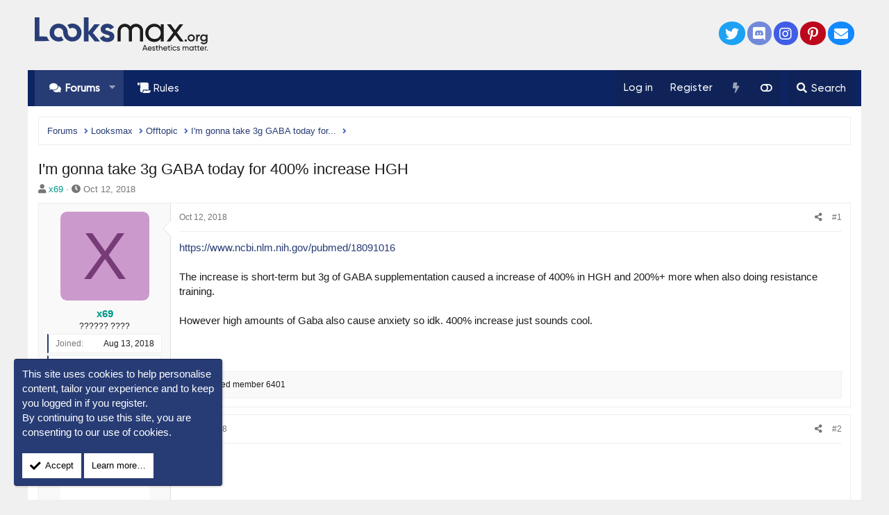

--- FILE ---
content_type: text/html; charset=utf-8
request_url: https://looksmax.org/threads/im-gonna-take-3g-gaba-today-for-400-increase-hgh.1966/
body_size: 14646
content:
<!DOCTYPE html>
<html id="XF" lang="en-US" dir="LTR"
	data-app="public"
	data-template="thread_view"
	data-container-key="node-3"
	data-content-key="thread-1966"
	data-logged-in="false"
	data-cookie-prefix="xf_"
	data-csrf=""
	class="has-no-js template-thread_view XenBase layout-classic style-light sidebar-right   xb-toggled xb-sidebar-show"
	>
<head>
	<meta charset="utf-8" />
	<meta http-equiv="X-UA-Compatible" content="IE=Edge" />
	<meta name="viewport" content="width=device-width, initial-scale=1, viewport-fit=cover">

	
	
	

	<title>I&#039;m gonna take 3g GABA today for 400% increase HGH | Looksmax.org - Men&#039;s Self-Improvement &amp; Aesthetics</title>
	

	<link rel="manifest" crossorigin="use-credentials" href="/webmanifest.php">
	

	<meta name="apple-mobile-web-app-title" content="Looksmax">
	
		<link rel="apple-touch-icon" href="/img/twitter.png">
	

	
		
		<meta name="description" content="https://www.ncbi.nlm.nih.gov/pubmed/18091016

The increase is short-term but 3g of GABA supplementation caused a increase of 400% in HGH and 200%+ more when..." />
		<meta property="og:description" content="https://www.ncbi.nlm.nih.gov/pubmed/18091016

The increase is short-term but 3g of GABA supplementation caused a increase of 400% in HGH and 200%+ more when also doing resistance training.

However high amounts of Gaba also cause anxiety so idk. 400% increase just sounds cool." />
		<meta property="twitter:description" content="https://www.ncbi.nlm.nih.gov/pubmed/18091016

The increase is short-term but 3g of GABA supplementation caused a increase of 400% in HGH and 200%+ more when also doing resistance training..." />
	
	
		<meta property="og:url" content="https://looksmax.org/threads/im-gonna-take-3g-gaba-today-for-400-increase-hgh.1966/" />
	
		<link rel="canonical" href="https://looksmax.org/threads/im-gonna-take-3g-gaba-today-for-400-increase-hgh.1966/" />
	
		
<script>document.documentElement.className+=' has-no-fa-brands';</script>

	

	
		
	
	
	<meta property="og:site_name" content="Looksmax.org - Men&#039;s Self-Improvement &amp; Aesthetics" />


	
	
		
	
	
	<meta property="og:type" content="website" />


	
	
		
	
	
	
		<meta property="og:title" content="I&#039;m gonna take 3g GABA today for 400% increase HGH" />
		<meta property="twitter:title" content="I&#039;m gonna take 3g GABA today for 400% increase HGH" />
	


	
	
	
	
		
	
	
	
		<meta property="og:image" content="https://looksmax.org/img/twitter.png" />
		<meta property="twitter:image" content="https://looksmax.org/img/twitter.png" />
		<meta property="twitter:card" content="summary" />
	


	

	
	

	
	
	


	

	



	




	<link rel="stylesheet" href="/css.php?css=public%3Anormalize.css%2Cpublic%3Afa.css%2Cpublic%3Acore.less%2Cpublic%3Aapp.less&amp;s=37&amp;l=1&amp;d=1768833587&amp;k=164b9862e99578eb390aa4e0fafaf8412adc9f37" />

	<link rel="stylesheet" href="/css.php?css=public%3Amessage.less%2Cpublic%3Anf_giftupgrades.less%2Cpublic%3Anotices.less%2Cpublic%3Aozzmodz_vb_badge.less%2Cpublic%3Ashare_controls.less%2Cpublic%3Asiropu_ads_manager_ad.less%2Cpublic%3Astructured_list.less%2Cpublic%3Axb.less%2Cpublic%3Aextra.less&amp;s=37&amp;l=1&amp;d=1768833587&amp;k=33c7d839e848c8bb82a6522d8a1f8e1c6b5e559c" />

	
		<script src="/js/xf/preamble.min.js?_v=d15ac0ad"></script>
	
	
















	
		<link rel="icon" type="image/png" href="https://looksmax.org/favicon.svg" sizes="32x32" />
	
	
	
	<link rel="preconnect" href="https://resources.infolinks.com">
	<link rel="preconnect" href="https://i.looksmax.org">
		

	

		
			
		

		
	


<style>
	/*adding css in container to prevent cache*/
	.uw_large_emoji img.smilie--emoji
	{
		width: 64px !important;
	}
</style>	




<script class="js-klEditorTemplates" type="application/json">
	[]
</script>
</head>
<body data-template="thread_view">

	

		
			
		

		
	


	

		
			
		

		
	


<div class="p-pageWrapper" id="top">

<div class="p-pageWrapper--helper"></div>



<div class="xb-page-wrapper xb-canvas-menuActive">
	
	
	<div class="xb-page-wrapper--helper"></div>
	
	


<header class="p-header" id="header">
	<div class="p-header-inner">
		<div class="p-header-content">

			<div class="p-header-logo p-header-logo--image">
				<a href="https://looksmax.org">
						
					<img src="/img/1_PNG.svg" srcset="" alt="Looksmax.org - Men&#039;s Self-Improvement &amp; Aesthetics"
						width="250" height="52" />
					
				</a>
			</div>

			
	

		
			
		

		
	


			
			
				
	

	
	
	<div class="shareButtons shareButtons--iconic">
		

			

			
				<a class="shareButtons-button shareButtons-button--brand shareButtons-button--twitter" href="https://x.com/looksmaxme" target="_blank" rel="noopener">
					<i aria-hidden="true"></i>
					<span>Twitter</span>
				</a>
			
			
			
			
			
				<a class="shareButtons-button shareButtons-button--brand shareButtons-button--discord" href="https://discord.gg/looksmax" target="_blank" rel="noopener">
					<i aria-hidden="true"></i>
					<span>Discord</span>
				</a>
			

			
			
			
			
			
				<a class="shareButtons-button shareButtons-button--brand shareButtons-button--instagram" href="https://instagram.com/looksmaxorg" target="_blank" rel="noopener">
					<i aria-hidden="true"></i>
					<span>Instagram</span>
				</a>
			
						
			
			
			
			
			
						
			
				<a class="shareButtons-button shareButtons-button--brand shareButtons-button--pinterest" href="https://www.pinterest.com/looksmaxorg" target="_blank" rel="noopener">
					<i></i>
					<span>Pinterest</span>
				</a>
			
						
			
			
			
					
			
			
			
			
			
				
			
				<a class="shareButtons-button shareButtons-button--email" href="/misc/contact" data-xf-click="overlay">
					<i></i>
					<span>Contact us</span>
				</a>
			

			
			
		
	</div>

			
			
		</div>
	</div>
</header>

		

<div class="xb-content-wrapper">
	<div class="navigation-helper"></div>




	<div class="p-navSticky p-navSticky--primary" data-xf-init="sticky-header">
		
	<div class="p-nav--wrapper">
	<nav class="p-nav">
		<div class="p-nav-inner">
<div class="th_holiday__categoryStrip__left"></div>
<div class="th_holiday__categoryStrip__center"></div>
<div class="th_holiday__categoryStrip__right"></div>
			<button type="button" class="button--plain p-nav-menuTrigger button" data-xf-click="off-canvas" data-menu=".js-headerOffCanvasMenu" tabindex="0" aria-label="Menu"><span class="button-text">
				<i aria-hidden="true"></i>
			</span></button>

			<div class="p-nav-smallLogo">
				<a href="https://looksmax.org">
							
					<img src="/img/1_PNG.svg" srcset="" alt="Looksmax.org - Men&#039;s Self-Improvement &amp; Aesthetics"
						width="250" height="52" />
					
						<img src="/img/2_PNG.svg" alt="Looksmax.org - Men&#039;s Self-Improvement &amp; Aesthetics" class="logo-mobile" />
					
					
				</a>
			</div>

			<div class="p-nav-scroller hScroller" data-xf-init="h-scroller" data-auto-scroll=".p-navEl.is-selected">
				<div class="hScroller-scroll">
					<ul class="p-nav-list js-offCanvasNavSource">
					
						<li class="navforums">
							
	<div class="p-navEl is-selected" data-has-children="true">
		

			
	
	<a href="/"
		class="p-navEl-link p-navEl-link--splitMenu "
		
		
		
		data-nav-id="forums">Forums</a>


			<a data-xf-key="1"
				data-xf-click="menu"
				data-menu-pos-ref="< .p-navEl"
				class="p-navEl-splitTrigger"
				role="button"
				tabindex="0"
				aria-label="Toggle expanded"
				aria-expanded="false"
				aria-haspopup="true"></a>

		
		
			<div class="menu menu--structural" data-menu="menu" aria-hidden="true">
				<div class="menu-content">
					
						
	
	
	<a href="/whats-new/posts/"
		class="menu-linkRow u-indentDepth0 js-offCanvasCopy "
		
		
		
		data-nav-id="newPosts">New posts</a>

	

					
						
	
	
	<a href="/trending/"
		class="menu-linkRow u-indentDepth0 js-offCanvasCopy "
		
		
		
		data-nav-id="thtrending">Trending</a>

	

					
				</div>
			</div>
		
	</div>

						</li>
					
						<li class="navrules">
							
	<div class="p-navEl " >
		

			
	
	<a href="/threads/rules-and-faq.1/"
		class="p-navEl-link "
		
		
		data-xf-key="2"
		data-nav-id="rules">Rules</a>


			

		
		
	</div>

						</li>
					
					</ul>
				</div>
			</div>
			
			

			
			
			<div class="p-nav-opposite">
				<div class="p-navgroup p-account p-navgroup--guest">
					
						<a href="/login/" class="p-navgroup-link p-navgroup-link--textual p-navgroup-link--logIn"
							data-xf-click="overlay" data-follow-redirects="on">
							<span class="p-navgroup-linkText">Log in</span>
						</a>
						
							<a href="/login/register" class="p-navgroup-link p-navgroup-link--textual p-navgroup-link--register"
								data-xf-click="overlay" data-follow-redirects="on">
								<span class="p-navgroup-linkText">Register</span>
							</a>
						

    <a href="/whats-new/"
        class="p-navgroup-link p-navgroup-link--iconic cxf-awnbat--whatsnew badgeContainer">
        <i aria-hidden="true"></i>
        
    </a>

					
					
						
						<a href="/misc/style?style_id=38" class="p-navgroup-link p-navgroup-link--iconic p-navgroup-link--switch" data-xf-init="tooltip" aria-label="Light/Dark" title="Light/Dark">
							<i aria-hidden="true"></i>
						</a>
					
					
				</div>

				<div class="p-navgroup p-discovery">
					<a href="/whats-new/"
						class="p-navgroup-link p-navgroup-link--iconic p-navgroup-link--whatsnew"
						aria-label="What&#039;s new"
						title="What&#039;s new">
						<i aria-hidden="true"></i>
						<span class="p-navgroup-linkText">What's new</span>
					</a>

					

						<a href="/search/"
							class="p-navgroup-link p-navgroup-link--iconic p-navgroup-link--search"
							data-xf-click="menu"
							data-xf-key="/"
							aria-label="Search"
							aria-expanded="false"
							aria-haspopup="true"
							title="Search">
							<i aria-hidden="true"></i>
							<span class="p-navgroup-linkText">Search</span>
						</a>
						<div class="menu menu--structural menu--wide" data-menu="menu" aria-hidden="true">
							<form action="/search/search" method="post"
								class="menu-content"
								data-xf-init="quick-search">

								<h3 class="menu-header">Search</h3>
								
								<div class="menu-row">
									
										<div class="inputGroup inputGroup--joined">
											<input type="text" class="input" name="keywords" placeholder="Search…" aria-label="Search" data-menu-autofocus="true" />
											
			<select name="constraints" class="js-quickSearch-constraint input" aria-label="Search within">
				<option value="">Everywhere</option>
<option value="{&quot;search_type&quot;:&quot;post&quot;}">Threads</option>
<option value="{&quot;search_type&quot;:&quot;post&quot;,&quot;c&quot;:{&quot;nodes&quot;:[3],&quot;child_nodes&quot;:1}}">This forum</option>
<option value="{&quot;search_type&quot;:&quot;post&quot;,&quot;c&quot;:{&quot;thread&quot;:1966}}">This thread</option>

			</select>
		
										</div>
									
								</div>

								
								<div class="menu-row">
									<label class="iconic"><input type="checkbox"  name="c[title_only]" value="1" /><i aria-hidden="true"></i><span class="iconic-label">Search titles only</span></label>

								</div>
								
								<div class="menu-row">
									<div class="inputGroup">
										<span class="inputGroup-text" id="ctrl_search_menu_by_member">By:</span>
										<input type="text" class="input" name="c[users]" data-xf-init="auto-complete" placeholder="Member" aria-labelledby="ctrl_search_menu_by_member" />
									</div>
								</div>
								
<div class="menu-footer">
									<span class="menu-footer-controls">
										<button type="submit" class="button--primary button button--icon button--icon--search"><span class="button-text">Search</span></button>
										<a href="/search/" class="button"><span class="button-text">Advanced search…</span></a>
									</span>
								</div>

								<input type="hidden" name="_xfToken" value="" />
							</form>
						</div>
					

				</div>
			</div>
				

		</div>
	</nav>
	</div>

	</div>
	
	
		<div class="p-sectionLinks--wrapper">
		<div class="p-sectionLinks">
			<div class="p-sectionLinks-inner">
				<div class="hScroller" data-xf-init="h-scroller">
				<div class="hScroller-scroll">
					<ul class="p-sectionLinks-list">
					
						<li>
							
	<div class="p-navEl " >
		

			
	
	<a href="/whats-new/posts/"
		class="p-navEl-link "
		
		
		data-xf-key="alt+1"
		data-nav-id="newPosts">New posts</a>


			

		
		
	</div>

						</li>
					
						<li>
							
	<div class="p-navEl " >
		

			
	
	<a href="/trending/"
		class="p-navEl-link "
		
		
		data-xf-key="alt+2"
		data-nav-id="thtrending">Trending</a>


			

		
		
	</div>

						</li>
					
					</ul>
				</div>
				</div>
			<div class="p-sectionLinks-right">
				
				
			</div>
			</div>
		</div>
		</div>
	



<div class="offCanvasMenu offCanvasMenu--nav js-headerOffCanvasMenu" data-menu="menu" aria-hidden="true" data-ocm-builder="navigation">
	<div class="offCanvasMenu-backdrop" data-menu-close="true"></div>
	<div class="offCanvasMenu-content">
		<div class="offCanvasMenu-content--inner">
		
		<div class="offCanvasMenu-header">
			Menu
			<a class="offCanvasMenu-closer" data-menu-close="true" role="button" tabindex="0" aria-label="Close"></a>
		</div>
		
			<div class="p-offCanvasRegisterLink">
				<div class="offCanvasMenu-linkHolder">
					<a href="/login/" class="offCanvasMenu-link" data-xf-click="overlay" data-menu-close="true">
						Log in
					</a>
				</div>
				<hr class="offCanvasMenu-separator" />
				
					<div class="offCanvasMenu-linkHolder">
						<a href="/login/register" class="offCanvasMenu-link" data-xf-click="overlay" data-menu-close="true">
							Register
						</a>
					</div>
					<hr class="offCanvasMenu-separator" />
				
			</div>
		
		<div class="offCanvasMenu-subHeader">Navigation</div>
		<div class="js-offCanvasNavTarget"></div>
		<div class="offCanvasMenu-installBanner js-installPromptContainer" style="display: none;" data-xf-init="install-prompt">
			<div class="offCanvasMenu-installBanner-header">Install the app</div>
			<button type="button" class="js-installPromptButton button"><span class="button-text">Install</span></button>
			<template class="js-installTemplateIOS">
				<div class="overlay-title">How to install the app on iOS</div>
				<div class="block-body">
					<div class="block-row">
						<p>
							Follow along with the video below to see how to install our site as a web app on your home screen.
						</p>
						<p style="text-align: center">
							<img src="/styles/default/xenforo/add_to_home.gif" width="222" height="480" />
						</p>
						<p>
							<small><strong>Note:</strong> this_feature_currently_requires_accessing_site_using_safari</small>
						</p>
					</div>
				</div>
			</template>
		</div>

			<div class="offCanvasMenu-subHeader">More options</div>
					
						
						<div class="offCanvasMenu-linkHolder">
						<a href="/misc/style?style_id=38"
						   								class="offCanvasMenu-link offCanvasMenu-link--switch"
								 						data-xf-init="tooltip"
						   								data-nav-id="lightswitch"
														title="Light/Dark">Light/Dark
						</a>
							</div>
					
			
			
				
					<div class="offCanvasMenu-linkHolder">
						<a href="/misc/contact" class="offCanvasMenu-link" data-menu-close="true" data-nav-id="contactUs" data-xf-click="overlay">Contact us</a>
					</div>
				
			
			<div class="offCanvasMenu-linkHolder">
				<a class="offCanvasMenu-link" data-menu-close="true" data-nav-id="closeMenu" role="button" tabindex="0" aria-label="Close">Close Menu</a>
			</div>
			
		</div>

	</div>
</div>

	
	
<div class="p-body">
	<div class="p-body-inner">
		
		<!--XF:EXTRA_OUTPUT-->


		

		

		 
		
	

		
			
		

		
	


		
	
		<div class="p-breadcrumbs--parent ">
		<ul class="p-breadcrumbs "
			itemscope itemtype="https://schema.org/BreadcrumbList">
		
			

			
				
					<!-- XF 2.2.8.x -->
					
						
					
				
			
			<li class="itemListElement--hider"></li>
			
			

			
				
				
	<li itemprop="itemListElement" itemscope itemtype="https://schema.org/ListItem">
		<a href="/" itemprop="item">
			<span itemprop="name">Forums</span>
		</a>
		<meta itemprop="position" content="1" />
	</li>

			

			
			
			
				
				
	<li itemprop="itemListElement" itemscope itemtype="https://schema.org/ListItem">
		<a href="/#looksmax.1" itemprop="item">
			<span itemprop="name">Looksmax</span>
		</a>
		<meta itemprop="position" content="2" />
	</li>

			
				
				
	<li itemprop="itemListElement" itemscope itemtype="https://schema.org/ListItem">
		<a href="/forums/offtopic.3/" itemprop="item">
			<span itemprop="name">Offtopic</span>
		</a>
		<meta itemprop="position" content="3" />
	</li>

			
			
				
				
	<li itemprop="itemListElement" itemscope itemtype="https://schema.org/ListItem" class="listItem--current">
		<span itemprop="name" itemprop="item">I&#039;m gonna take 3g GABA today for...</span>
		<meta itemprop="position" content="4" />
	</li>

			

		
		</ul>
		
		</div>
	

		

	

		
			
		

		
	


		

		
	<noscript class="js-jsWarning"><div class="blockMessage blockMessage--important blockMessage--iconic u-noJsOnly">JavaScript is disabled. For a better experience, please enable JavaScript in your browser before proceeding.</div></noscript>

		
	<div class="blockMessage blockMessage--important blockMessage--iconic js-browserWarning" style="display: none">You are using an out of date browser. It  may not display this or other websites correctly.<br />You should upgrade or use an <a href="https://www.google.com/chrome/" target="_blank" rel="noopener">alternative browser</a>.</div>


		
		 
			
		
			<div class="p-body-header">
			
				
					<div class="p-title ">
					
						
							<h1 class="p-title-value">I&#039;m gonna take 3g GABA today for 400% increase HGH
	
    
    

</h1>
						
						
					
					</div>
				

				
					<div class="p-description">
	<ul class="listInline listInline--bullet">
		<li>
			<i class="fa--xf fas fa-user" aria-hidden="true" title="OP"></i>
			<span class="u-srOnly">OP</span>

			<span class="username  u-concealed" dir="auto" data-user-id="109"><span class="username--style10">x69</span></span>
		</li>
		<li>
			<i class="fa--xf fas fa-clock" aria-hidden="true" title="Start date"></i>
			<span class="u-srOnly">Start date</span>

			<a href="/threads/im-gonna-take-3g-gaba-today-for-400-increase-hgh.1966/" class="u-concealed"><time  class="u-dt" dir="auto" datetime="2018-10-12T04:32:54-0500" data-time="1539336774" data-date-string="Oct 12, 2018" data-time-string="4:32 AM" title="Oct 12, 2018 at 4:32 AM">Oct 12, 2018</time></a>
		</li>
		
	</ul>
</div>
				
			
			</div>
		
		
		

		<div class="p-body-main  ">
			
			<div class="p-body-contentCol"></div>
			

			

			<div class="p-body-content">
				
				
				
					
						
				
	

		
			
		

		
	


				

<div class="p-body-pageContent">












	
	
	
		
	
	
	


	
	
	
		
	
	
	


	
	
		
	
	
	


	
	












	

	
		
	










	

		
			
		

		
	











	

		
			
		

		
	



	

		
			
		

		
	



<div class="block block--messages" data-xf-init="" data-type="post" data-href="/inline-mod/" data-search-target="*">

	<span class="u-anchorTarget" id="posts"></span>

	
		
	

	

	<div class="block-outer"></div>

	

	
		
	<div class="block-outer js-threadStatusField"></div>

	

	<div class="block-container lbContainer"
		data-xf-init="lightbox select-to-quote"
		data-message-selector=".js-post"
		data-lb-id="thread-1966"
		data-lb-universal="1">

		<div class="block-body js-replyNewMessageContainer">
			
				


	

		
			
		

		
	



					

					
						


	
	


	

	
	<article class="message message--post js-post js-inlineModContainer    "
		data-author="x69"
		data-content="post-27828"
		id="js-post-27828"
		>

		

		<span class="u-anchorTarget" id="post-27828"></span>
		

		
			<div class="message-inner">
				
					<div class="message-cell message-cell--user">
						

	<section class="message-user"
		>

		

		<div class="message-avatar ">
			<div class="message-avatar-wrapper">
				
				<span class="avatar  avatar--l avatar--default avatar--default--dynamic" data-user-id="109" style="background-color: #cc99cc; color: #773c77">
			<span class="avatar-u109-l" role="img" aria-label="x69">X</span>
		</span>
				
				
			</div>
		</div>
		<div class="message-userDetails">
			<h4 class="message-name"><span class="username " dir="auto" data-user-id="109"><span class="username--style10">x69</span></span></h4>
			<h5 class="userTitle message-userTitle" dir="auto">?????? ????</h5>
			
		</div>
		
			
			
				<div class="message-userExtras">
				
					
						<dl class="pairs pairs--justified">
							
							<dt>Joined</dt>
							
							<dd>Aug 13, 2018</dd>
						</dl>
					
					
						<dl class="pairs pairs--justified">
							
							<dt>Posts</dt>
							
							<dd>2,014</dd>
						</dl>
					
					
					
						<dl class="pairs pairs--justified">
							
							<dt>Reputation</dt>
							
							<dd>3,158</dd>
						</dl>
					
					
					
					
					
					
				
				</div>
			
		
		<span class="message-userArrow"></span>
	</section>

						
					</div>
				

				
					<div class="message-cell message-cell--main">
					
						<div class="message-main js-quickEditTarget">

							
							
								

	<header class="message-attribution message-attribution--split">
		<ul class="message-attribution-main listInline ">
			
			
			<li class="u-concealed">
				<a href="/threads/im-gonna-take-3g-gaba-today-for-400-increase-hgh.1966/post-27828" rel="nofollow">
					<time  class="u-dt" dir="auto" datetime="2018-10-12T04:32:54-0500" data-time="1539336774" data-date-string="Oct 12, 2018" data-time-string="4:32 AM" title="Oct 12, 2018 at 4:32 AM" itemprop="datePublished">Oct 12, 2018</time>
				</a>
			</li>
			
		</ul>

		<ul class="message-attribution-opposite message-attribution-opposite--list ">
			
			
			
			<li>
				<a href="/threads/im-gonna-take-3g-gaba-today-for-400-increase-hgh.1966/post-27828"
					class="message-attribution-gadget"
					data-xf-init="share-tooltip"
					data-href="/posts/27828/share"
					aria-label="Share"
					rel="nofollow">
					<i class="fa--xf fas fa-share-alt" aria-hidden="true"></i>
				</a>
			</li>
			
			
				<li>
					<a href="/threads/im-gonna-take-3g-gaba-today-for-400-increase-hgh.1966/post-27828" rel="nofollow">
						#1
					</a>
				</li>
			
		</ul>
	</header>

							
							

							<div class="message-content js-messageContent">
							

								
									
	
	
	

								

								
									
	

	<div class="message-userContent lbContainer js-lbContainer "
		data-lb-id="post-27828"
		data-lb-caption-desc="x69 &middot; Oct 12, 2018 at 4:32 AM">

		
			

	

		

		<article class="message-body js-selectToQuote">
			
				
			

			<div >
				
					
	

		
			
		

		
	

<div class="bbWrapper"><a href="https://www.ncbi.nlm.nih.gov/pubmed/18091016" target="_blank" class="link link--external" rel="nofollow ugc noopener">https://www.ncbi.nlm.nih.gov/pubmed/18091016</a><br />
<br />
The increase is short-term but 3g of GABA supplementation caused a increase of 400% in HGH and 200%+ more when also doing resistance training.<br />
<br />
However high amounts of Gaba also cause anxiety so idk. 400% increase just sounds cool.</div>

	

		
			
		

		
	

				
			</div>

			<div class="js-selectToQuoteEnd">&nbsp;</div>
			
				
			
		</article>

		
			

	

		

		
	</div>

								

								
									
	

								

								
									
	

		
			
		

		
	


	


	

		
			
		

		
	

								

							
							</div>

							
								
	<footer class="message-footer">
		

		<div class="reactionsBar js-reactionsList is-active">
			
	
	
		<ul class="reactionSummary">
		
			<li><span class="reaction reaction--small reaction--1" data-reaction-id="1"><i aria-hidden="true"></i><img src="[data-uri]" class="reaction-sprite js-reaction" alt="+1" title="+1" /></span></li>
		
		</ul>
	


<span class="u-srOnly">Reactions:</span>


    <bdi>Deleted member 6401</bdi>

		</div>

		<div class="js-historyTarget message-historyTarget toggleTarget" data-href="trigger-href"></div>
	</footer>

							
						</div>

					
					</div>
				
			</div>
		
	</article>

	
	

					

					

				

	

		
			
		

		
	




	

		
			
		

		
	



					

					
						


	
	


	

	
	<article class="message message--post js-post js-inlineModContainer    "
		data-author="Tony"
		data-content="post-27837"
		id="js-post-27837"
		itemscope itemtype="https://schema.org/Comment" itemid="https://looksmax.org/posts/27837/">

		
			<meta itemprop="mainEntity" itemscope itemtype="https://schema.org/DiscussionForumPosting" itemid="https://looksmax.org/threads/im-gonna-take-3g-gaba-today-for-400-increase-hgh.1966/" />
		

		<span class="u-anchorTarget" id="post-27837"></span>
		

		
			<div class="message-inner">
				
					<div class="message-cell message-cell--user">
						

	<section class="message-user"
		itemprop="author" itemscope itemtype="https://schema.org/Person" itemid="https://looksmax.org/members/tony.50/">

		
			<meta itemprop="url" content="https://looksmax.org/members/tony.50/" />
		

		<div class="message-avatar ">
			<div class="message-avatar-wrapper">
				
				<span class="avatar  avatar--l" data-user-id="50">
			<img src="/data/avatars/l/0/50.jpg?1676406168" srcset="/data/avatars/h/0/50.jpg?1676406168 2x" alt="Tony" class="avatar-u50-l" width="192" height="192" itemprop="image" />
		</span>
				
				
			</div>
		</div>
		<div class="message-userDetails">
			<h4 class="message-name"><span class="username " dir="auto" data-user-id="50" itemprop="name"><span class="username--style29">Tony</span></span></h4>
			<h5 class="userTitle message-userTitle" dir="auto" itemprop="jobTitle">Head of Doctors</h5>
			
		</div>
		
			
			
				<div class="message-userExtras">
				
					
						<dl class="pairs pairs--justified">
							
							<dt>Joined</dt>
							
							<dd>Aug 11, 2018</dd>
						</dl>
					
					
						<dl class="pairs pairs--justified">
							
							<dt>Posts</dt>
							
							<dd>23,623</dd>
						</dl>
					
					
					
						<dl class="pairs pairs--justified">
							
							<dt>Reputation</dt>
							
							<dd>37,705</dd>
						</dl>
					
					
					
					
					
					
				
				</div>
			
		
		<span class="message-userArrow"></span>
	</section>

						
					</div>
				

				
					<div class="message-cell message-cell--main">
					
						<div class="message-main js-quickEditTarget">

							
							
								

	<header class="message-attribution message-attribution--split">
		<ul class="message-attribution-main listInline ">
			
			
			<li class="u-concealed">
				<a href="/threads/im-gonna-take-3g-gaba-today-for-400-increase-hgh.1966/post-27837" rel="nofollow">
					<time  class="u-dt" dir="auto" datetime="2018-10-12T06:00:21-0500" data-time="1539342021" data-date-string="Oct 12, 2018" data-time-string="6:00 AM" title="Oct 12, 2018 at 6:00 AM" itemprop="datePublished">Oct 12, 2018</time>
				</a>
			</li>
			
		</ul>

		<ul class="message-attribution-opposite message-attribution-opposite--list ">
			
			
			
			<li>
				<a href="/threads/im-gonna-take-3g-gaba-today-for-400-increase-hgh.1966/post-27837"
					class="message-attribution-gadget"
					data-xf-init="share-tooltip"
					data-href="/posts/27837/share"
					aria-label="Share"
					rel="nofollow">
					<i class="fa--xf fas fa-share-alt" aria-hidden="true"></i>
				</a>
			</li>
			
			
				<li>
					<a href="/threads/im-gonna-take-3g-gaba-today-for-400-increase-hgh.1966/post-27837" rel="nofollow">
						#2
					</a>
				</li>
			
		</ul>
	</header>

							
							

							<div class="message-content js-messageContent">
							

								
									
	
	
	

								

								
									
	

	<div class="message-userContent lbContainer js-lbContainer "
		data-lb-id="post-27837"
		data-lb-caption-desc="Tony &middot; Oct 12, 2018 at 6:00 AM">

		

		<article class="message-body js-selectToQuote">
			
				
			

			<div itemprop="text">
				
					
	

		
			
		

		
	

<div class="bbWrapper">Over</div>

	

		
			
		

		
	

				
			</div>

			<div class="js-selectToQuoteEnd">&nbsp;</div>
			
				
			
		</article>

		

		
	</div>

								

								
									
	

								

								
									
	

		
			
		

		
	


	


	

		
			
		

		
	

								

							
							</div>

							
								
	<footer class="message-footer">
		

		<div class="reactionsBar js-reactionsList is-active">
			
	
	
		<ul class="reactionSummary">
		
			<li><span class="reaction reaction--small reaction--1" data-reaction-id="1"><i aria-hidden="true"></i><img src="[data-uri]" class="reaction-sprite js-reaction" alt="+1" title="+1" /></span></li>
		
		</ul>
	


<span class="u-srOnly">Reactions:</span>


    <bdi>Deleted member 6401</bdi>

		</div>

		<div class="js-historyTarget message-historyTarget toggleTarget" data-href="trigger-href"></div>
	</footer>

							
						</div>

					
					</div>
				
			</div>
		
	</article>

	
	

					

					

				

	

		
			
		

		
	


			
		</div>
	</div>

	
		<div class="block-outer block-outer--after">
			
				

				
<div class="block-outer-opposite"><a href="javascript:void(0)" class="th_reactplus_showHiddenLink js-thReactPlusShowHidden is-hidden" data-xf-init="tooltip" title="Show hidden content by {{names}}">Show hidden low quality content</a></div>
				
					<div class="block-outer-opposite">
						
							<a href="/login/" class="button--link button--wrap button" data-xf-click="overlay"><span class="button-text">
								You must log in or register to reply here.
							</span></a>
						
					</div>
				
			
		</div>
	

	
	

</div>


	

		
			
		

		
	











	<div class="block"  data-widget-id="36" data-widget-key="xfes_thread_view_below_quick_reply_similar_threads" data-widget-definition="xfes_similar_threads">
		<div class="block-container">
			
				<h3 class="block-header">Similar threads</h3>

				<div class="block-body">
					<div class="structItemContainer">
						
							

	

	<div  class="structItem structItem--thread js-trendingThreadItem is-prefix18 js-inlineModContainer js-threadListItem-1829042" data-author="pslgod15">

	
		<div class="structItem-cell structItem-cell--icon">
			<div class="structItem-iconContainer">
				<span class="avatar  avatar--s" data-user-id="173118">
			<img src="/data/avatars/s/173/173118.jpg?1768161971" srcset="/data/avatars/m/173/173118.jpg?1768161971 2x" alt="pslgod15" class="avatar-u173118-s" width="48" height="48" />
		</span>
				
			</div>
		</div>
	

	
		<div class="structItem-cell structItem-cell--main" data-xf-init="touch-proxy">
			

			<div class="structItem-title">
				
				
					
						<span class="label label--custom-guide" dir="auto">Guide</span>
					
				
				<a href="/threads/megathread-about-puberty-gtfih.1829042/"  class="" data-tp-primary="on" data-xf-init="preview-tooltip" data-preview-url="/threads/megathread-about-puberty-gtfih.1829042/preview">MEGATHREAD ABOUT PUBERTY GTFIH</a>
    
    

			</div>

			<div class="structItem-minor">
				

				
					
<ul class="structItem-parts">
						<li><span class="username " dir="auto" data-user-id="173118"><span class="username--style8">pslgod15</span></span></li>
						<li class="structItem-startDate"><a href="/threads/megathread-about-puberty-gtfih.1829042/" rel="nofollow"><time  class="u-dt" dir="auto" datetime="2026-01-17T15:16:58-0600" data-time="1768684618" data-date-string="Jan 17, 2026" data-time-string="3:16 PM" title="Jan 17, 2026 at 3:16 PM">Saturday at 3:16 PM</time></a></li>
						
							<li><a href="/forums/looksmaxing.2/">Looksmaxing</a></li>
						
					</ul>

					
				
			</div>
		</div>
	

	
		<div class="structItem-cell structItem-cell--meta" title="First message reaction score: 6">
			<dl class="pairs pairs--justified">
				<dt>Replies</dt>
				<dd>14</dd>
			</dl>
			<dl class="pairs pairs--justified structItem-minor">
				<dt>Views</dt>
				<dd>189</dd>
			</dl>
		</div>
	

	
		<div class="structItem-cell structItem-cell--latest">
			
				
				<time  class="structItem-latestDate u-dt" dir="auto" datetime="2026-01-20T15:21:30-0600" data-time="1768944090" data-date-string="Jan 20, 2026" data-time-string="3:21 PM" title="Jan 20, 2026 at 3:21 PM">Today at 3:21 PM</time>
				
				<div class="structItem-minor">
					
						<span class="username " dir="auto" data-user-id="308253"><span class="username--style7">donblanco22</span></span>
					
				</div>
			
		</div>
	

	
		<div class="structItem-cell structItem-cell--icon structItem-cell--iconEnd">
			<div class="structItem-iconContainer">
				
					<span class="avatar  avatar--xxs" data-user-id="308253">
			<img src="/data/avatars/s/308/308253.jpg?1768920746"  alt="donblanco22" class="avatar-u308253-s" width="48" height="48" />
		</span>
				
			</div>
		</div>
	

	</div>

						
							

	

	<div  class="structItem structItem--thread js-trendingThreadItem js-inlineModContainer js-threadListItem-1780987" data-author="ihatemySOST">

	
		<div class="structItem-cell structItem-cell--icon">
			<div class="structItem-iconContainer">
				<span class="avatar  avatar--s" data-user-id="222974">
			<img src="/data/avatars/s/222/222974.jpg?1759163184" srcset="/data/avatars/m/222/222974.jpg?1759163184 2x" alt="ihatemySOST" class="avatar-u222974-s" width="48" height="48" />
		</span>
				
			</div>
		</div>
	

	
		<div class="structItem-cell structItem-cell--main" data-xf-init="touch-proxy">
			

			<div class="structItem-title">
				
				
				<a href="/threads/the-truth-about-using-steroids-to-increase-height-collarbone-width-and-facial-bone-size-a-complete-review-of-all-the-evidence.1780987/"  class="" data-tp-primary="on" data-xf-init="preview-tooltip" data-preview-url="/threads/the-truth-about-using-steroids-to-increase-height-collarbone-width-and-facial-bone-size-a-complete-review-of-all-the-evidence.1780987/preview">The truth about using steroids to increase height, collarbone width, and facial bone size: A complete review of all the evidence</a>
    
    

			</div>

			<div class="structItem-minor">
				

				
					
<ul class="structItem-parts">
						<li><span class="username " dir="auto" data-user-id="222974"><span class="username--style7">ihatemySOST</span></span></li>
						<li class="structItem-startDate"><a href="/threads/the-truth-about-using-steroids-to-increase-height-collarbone-width-and-facial-bone-size-a-complete-review-of-all-the-evidence.1780987/" rel="nofollow"><time  class="u-dt" dir="auto" datetime="2025-12-23T15:37:55-0600" data-time="1766525875" data-date-string="Dec 23, 2025" data-time-string="3:37 PM" title="Dec 23, 2025 at 3:37 PM">Dec 23, 2025</time></a></li>
						
							<li><a href="/forums/looksmaxing.2/">Looksmaxing</a></li>
						
					</ul>

					
						<span class="structItem-pageJump">
						
							<a href="/threads/the-truth-about-using-steroids-to-increase-height-collarbone-width-and-facial-bone-size-a-complete-review-of-all-the-evidence.1780987/page-2">2</a>
						
						</span>
					
				
			</div>
		</div>
	

	
		<div class="structItem-cell structItem-cell--meta" title="First message reaction score: 32">
			<dl class="pairs pairs--justified">
				<dt>Replies</dt>
				<dd>72</dd>
			</dl>
			<dl class="pairs pairs--justified structItem-minor">
				<dt>Views</dt>
				<dd>4K</dd>
			</dl>
		</div>
	

	
		<div class="structItem-cell structItem-cell--latest">
			
				
				<time  class="structItem-latestDate u-dt" dir="auto" datetime="2026-01-16T07:14:59-0600" data-time="1768569299" data-date-string="Jan 16, 2026" data-time-string="7:14 AM" title="Jan 16, 2026 at 7:14 AM">Friday at 7:14 AM</time>
				
				<div class="structItem-minor">
					
						<span class="username " dir="auto" data-user-id="264931"><span class="username--style13">tomahawk</span></span>
					
				</div>
			
		</div>
	

	
		<div class="structItem-cell structItem-cell--icon structItem-cell--iconEnd">
			<div class="structItem-iconContainer">
				
					<span class="avatar  avatar--xxs" data-user-id="264931">
			<img src="/data/avatars/s/264/264931.jpg?1768658120"  alt="tomahawk" class="avatar-u264931-s" width="48" height="48" />
		</span>
				
			</div>
		</div>
	

	</div>

						
							

	

	<div  class="structItem structItem--thread js-trendingThreadItem js-inlineModContainer js-threadListItem-1821345" data-author="til&lt;3D">

	
		<div class="structItem-cell structItem-cell--icon">
			<div class="structItem-iconContainer">
				<span class="avatar  avatar--s" data-user-id="319098">
			<img src="/data/avatars/s/319/319098.jpg?1768390532" srcset="/data/avatars/m/319/319098.jpg?1768390532 2x" alt="til&lt;3D" class="avatar-u319098-s" width="48" height="48" />
		</span>
				
			</div>
		</div>
	

	
		<div class="structItem-cell structItem-cell--main" data-xf-init="touch-proxy">
			

			<div class="structItem-title">
				
				
				<a href="/threads/science-based-lifting-101-the-complete-guide.1821345/"  class="" data-tp-primary="on" data-xf-init="preview-tooltip" data-preview-url="/threads/science-based-lifting-101-the-complete-guide.1821345/preview">Science-Based Lifting 101: The Complete Guide</a>
    
    

			</div>

			<div class="structItem-minor">
				

				
					
<ul class="structItem-parts">
						<li><span class="username " dir="auto" data-user-id="319098"><span class="username--style7">til&lt;3D</span></span></li>
						<li class="structItem-startDate"><a href="/threads/science-based-lifting-101-the-complete-guide.1821345/" rel="nofollow"><time  class="u-dt" dir="auto" datetime="2026-01-13T13:48:19-0600" data-time="1768333699" data-date-string="Jan 13, 2026" data-time-string="1:48 PM" title="Jan 13, 2026 at 1:48 PM">Jan 13, 2026</time></a></li>
						
							<li><a href="/forums/fitness-health.28/">Fitness &amp; Health</a></li>
						
					</ul>

					
				
			</div>
		</div>
	

	
		<div class="structItem-cell structItem-cell--meta" title="First message reaction score: 7">
			<dl class="pairs pairs--justified">
				<dt>Replies</dt>
				<dd>24</dd>
			</dl>
			<dl class="pairs pairs--justified structItem-minor">
				<dt>Views</dt>
				<dd>463</dd>
			</dl>
		</div>
	

	
		<div class="structItem-cell structItem-cell--latest">
			
				
				<time  class="structItem-latestDate u-dt" dir="auto" datetime="2026-01-20T13:03:21-0600" data-time="1768935801" data-date-string="Jan 20, 2026" data-time-string="1:03 PM" title="Jan 20, 2026 at 1:03 PM">Today at 1:03 PM</time>
				
				<div class="structItem-minor">
					
						<span class="username " dir="auto" data-user-id="319100"><span class="username--style7">kirkfoidslayer67</span></span>
					
				</div>
			
		</div>
	

	
		<div class="structItem-cell structItem-cell--icon structItem-cell--iconEnd">
			<div class="structItem-iconContainer">
				
					<span class="avatar  avatar--xxs" data-user-id="319100">
			<img src="/data/avatars/s/319/319100.jpg?1768374745"  alt="kirkfoidslayer67" class="avatar-u319100-s" width="48" height="48" />
		</span>
				
			</div>
		</div>
	

	</div>

						
							

	

	<div  class="structItem structItem--thread js-trendingThreadItem is-prefix26 js-inlineModContainer js-threadListItem-1791325" data-author="TheFactistCow">

	
		<div class="structItem-cell structItem-cell--icon">
			<div class="structItem-iconContainer">
				<span class="avatar  avatar--s" data-user-id="304174">
			<img src="/data/avatars/s/304/304174.jpg?1766995719" srcset="/data/avatars/m/304/304174.jpg?1766995719 2x" alt="TheFactistCow" class="avatar-u304174-s" width="48" height="48" />
		</span>
				
			</div>
		</div>
	

	
		<div class="structItem-cell structItem-cell--main" data-xf-init="touch-proxy">
			

			<div class="structItem-title">
				
				
					
						<span class="label label--custom-looksmaxxing" dir="auto">Looksmaxxing</span>
					
				
				<a href="/threads/the-best-gear-breakdown-for-starters.1791325/"  class="" data-tp-primary="on" data-xf-init="preview-tooltip" data-preview-url="/threads/the-best-gear-breakdown-for-starters.1791325/preview">the best gear breakdown for starters</a>
    
    

			</div>

			<div class="structItem-minor">
				

				
					
<ul class="structItem-parts">
						<li><span class="username " dir="auto" data-user-id="304174"><span class="username--style2">TheFactistCow</span></span></li>
						<li class="structItem-startDate"><a href="/threads/the-best-gear-breakdown-for-starters.1791325/" rel="nofollow"><time  class="u-dt" dir="auto" datetime="2025-12-29T00:42:04-0600" data-time="1766990524" data-date-string="Dec 29, 2025" data-time-string="12:42 AM" title="Dec 29, 2025 at 12:42 AM">Dec 29, 2025</time></a></li>
						
							<li><a href="/forums/fitness-health.28/">Fitness &amp; Health</a></li>
						
					</ul>

					
				
			</div>
		</div>
	

	
		<div class="structItem-cell structItem-cell--meta" title="First message reaction score: 8">
			<dl class="pairs pairs--justified">
				<dt>Replies</dt>
				<dd>7</dd>
			</dl>
			<dl class="pairs pairs--justified structItem-minor">
				<dt>Views</dt>
				<dd>748</dd>
			</dl>
		</div>
	

	
		<div class="structItem-cell structItem-cell--latest">
			
				
				<time  class="structItem-latestDate u-dt" dir="auto" datetime="2026-01-11T23:11:33-0600" data-time="1768194693" data-date-string="Jan 11, 2026" data-time-string="11:11 PM" title="Jan 11, 2026 at 11:11 PM">Jan 11, 2026</time>
				
				<div class="structItem-minor">
					
						<span class="username " dir="auto" data-user-id="257325"><span class="username--style18">Sepsin</span></span>
					
				</div>
			
		</div>
	

	
		<div class="structItem-cell structItem-cell--icon structItem-cell--iconEnd">
			<div class="structItem-iconContainer">
				
					<span class="avatar  avatar--xxs" data-user-id="257325">
			<img src="/data/avatars/s/257/257325.jpg?1768325436"  alt="Sepsin" class="avatar-u257325-s" width="48" height="48" />
		</span>
				
			</div>
		</div>
	

	</div>

						
							

	

	<div  class="structItem structItem--thread js-trendingThreadItem is-prefix18 js-inlineModContainer js-threadListItem-1752900" data-author="Aryan Incel">

	
		<div class="structItem-cell structItem-cell--icon">
			<div class="structItem-iconContainer">
				<span class="avatar  avatar--s" data-user-id="147078">
			<img src="/data/avatars/s/147/147078.jpg?1767171658" srcset="/data/avatars/m/147/147078.jpg?1767171658 2x" alt="Aryan Incel" class="avatar-u147078-s" width="48" height="48" />
		</span>
				
			</div>
		</div>
	

	
		<div class="structItem-cell structItem-cell--main" data-xf-init="touch-proxy">
			

			<div class="structItem-title">
				
				
					
						<span class="label label--custom-guide" dir="auto">Guide</span>
					
				
				<a href="/threads/ultimate-height-guide.1752900/"  class="" data-tp-primary="on" data-xf-init="preview-tooltip" data-preview-url="/threads/ultimate-height-guide.1752900/preview">Ultimate height guide</a>
    
    

			</div>

			<div class="structItem-minor">
				

				
					
<ul class="structItem-parts">
						<li><span class="username " dir="auto" data-user-id="147078"><span class="username--style16">Aryan Incel</span></span>
	
	
	
	<span href="javascript:void(0)" class="userVerificationBadge" data-xf-init="preview-tooltip"  
		  data-extra-class="tooltip--verificationBadge"
		  data-trigger="hover focus click"
		  data-preview-url="/members/aryan-incel.147078/verification-badge-preview?badge_id=5">
		
	

	

	
		
			<img class="userVerificationBadgeIcon userVerificationBadgeIcon--5 userVerificationBadgeIcon--asset " src="/data/assets/ozzmodz_vb_badge/icons8-tiktok-verified-account-64-blue.svg">
		
	


	</span>

</li>
						<li class="structItem-startDate"><a href="/threads/ultimate-height-guide.1752900/" rel="nofollow"><time  class="u-dt" dir="auto" datetime="2025-12-06T08:45:49-0600" data-time="1765032349" data-date-string="Dec 6, 2025" data-time-string="8:45 AM" title="Dec 6, 2025 at 8:45 AM">Dec 6, 2025</time></a></li>
						
							<li><a href="/forums/looksmaxing.2/">Looksmaxing</a></li>
						
					</ul>

					
						<span class="structItem-pageJump">
						
							<a href="/threads/ultimate-height-guide.1752900/page-2">2</a>
						
						</span>
					
				
			</div>
		</div>
	

	
		<div class="structItem-cell structItem-cell--meta" title="First message reaction score: 43">
			<dl class="pairs pairs--justified">
				<dt>Replies</dt>
				<dd>81</dd>
			</dl>
			<dl class="pairs pairs--justified structItem-minor">
				<dt>Views</dt>
				<dd>5K</dd>
			</dl>
		</div>
	

	
		<div class="structItem-cell structItem-cell--latest">
			
				
				<time  class="structItem-latestDate u-dt" dir="auto" datetime="2026-01-13T20:14:21-0600" data-time="1768356861" data-date-string="Jan 13, 2026" data-time-string="8:14 PM" title="Jan 13, 2026 at 8:14 PM">Jan 13, 2026</time>
				
				<div class="structItem-minor">
					
						<span class="username " dir="auto" data-user-id="281477"><span class="username--style7">trueyakub67</span></span>
					
				</div>
			
		</div>
	

	
		<div class="structItem-cell structItem-cell--icon structItem-cell--iconEnd">
			<div class="structItem-iconContainer">
				
					<span class="avatar  avatar--xxs" data-user-id="281477">
			<img src="/data/avatars/s/281/281477.jpg?1766341026"  alt="trueyakub67" class="avatar-u281477-s" width="48" height="48" />
		</span>
				
			</div>
		</div>
	

	</div>

						
					</div>
				</div>
			
		</div>
	</div>




	
    
        
        
            
            <script class="js-extraPhrases" type="application/json">
                    {
                        "ua_x_was_last_seen": "{username} was last seen: {date}"
                    }
            </script>
        
        <div class="block">
            <div id="uaThreadViewContainer" class="block-container">
                <h3 class="block-minorHeader">Users who are viewing this thread</h3>
                <div class="block-body">
                    <div class="block-row block-row--minor">
                        
                            <ul class="listInline listInline--comma listInline--selfInline">
                                
                            </ul>
                            
                        
                    </div>
                </div>
                <div class="block-footer">
                    <span class="block-footer-counter">Total:&nbsp;2 (Looksmaxers:&nbsp;0, Bluepillers:&nbsp;2)</span>
                </div>
            </div>
        </div>
    



<div class="blockMessage blockMessage--none">
	

	
		


	


		<div class="shareButtons shareButtons--iconic" data-xf-init="share-buttons" data-page-url="" data-page-title="" data-page-desc="" data-page-image="">
			
				<span class="shareButtons-label">Share:</span>
			

			<div class="shareButtons-buttons">
				
					
						<a class="shareButtons-button shareButtons-button--brand shareButtons-button--facebook" data-href="https://www.facebook.com/sharer.php?u={url}">
							<i aria-hidden="true"></i>
							<span>Facebook</span>
						</a>
					

					
						<a class="shareButtons-button shareButtons-button--brand shareButtons-button--twitter" data-href="https://twitter.com/intent/tweet?url={url}&amp;text={title}&amp;via=looksmaxme">
							<svg xmlns="http://www.w3.org/2000/svg" height="1em" viewBox="0 0 512 512" class=""><!--! Font Awesome Free 6.4.2 by @fontawesome - https://fontawesome.com License - https://fontawesome.com/license (Commercial License) Copyright 2023 Fonticons, Inc. --><path d="M389.2 48h70.6L305.6 224.2 487 464H345L233.7 318.6 106.5 464H35.8L200.7 275.5 26.8 48H172.4L272.9 180.9 389.2 48zM364.4 421.8h39.1L151.1 88h-42L364.4 421.8z"/></svg> <span>X (Twitter)</span>
						</a>
					

					
						<a class="shareButtons-button shareButtons-button--brand shareButtons-button--reddit" data-href="https://reddit.com/submit?url={url}&amp;title={title}">
							<i aria-hidden="true"></i>
							<span>Reddit</span>
						</a>
					

					
						<a class="shareButtons-button shareButtons-button--brand shareButtons-button--pinterest" data-href="https://pinterest.com/pin/create/bookmarklet/?url={url}&amp;description={title}&amp;media={image}">
							<i aria-hidden="true"></i>
							<span>Pinterest</span>
						</a>
					

					
						<a class="shareButtons-button shareButtons-button--brand shareButtons-button--tumblr" data-href="https://www.tumblr.com/widgets/share/tool?canonicalUrl={url}&amp;title={title}">
							<i aria-hidden="true"></i>
							<span>Tumblr</span>
						</a>
					

					

					
						<a class="shareButtons-button shareButtons-button--email" data-href="mailto:?subject={title}&amp;body={url}">
							<i aria-hidden="true"></i>
							<span>Email</span>
						</a>
					

					
						<a class="shareButtons-button shareButtons-button--share is-hidden"
							data-xf-init="web-share"
							data-title="" data-text="" data-url=""
							data-hide=".shareButtons-button:not(.shareButtons-button--share)">

							<i aria-hidden="true"></i>
							<span>Share</span>
						</a>
					

					
						<a class="shareButtons-button shareButtons-button--link is-hidden" data-clipboard="{url}">
							<i aria-hidden="true"></i>
							<span>Link</span>
						</a>
					
				
			</div>
		</div>
	

</div>







</div>


				
	

		
			
		

		
	


				
			</div>

			
		</div>

		
		
	

		
			
		

		
	


		
	
		<div class="p-breadcrumbs--parent p-breadcrumbs--bottom">
		<ul class="p-breadcrumbs p-breadcrumbs--bottom"
			itemscope itemtype="https://schema.org/BreadcrumbList">
		
			

			
				
					<!-- XF 2.2.8.x -->
					
						
					
				
			
			<li class="itemListElement--hider"></li>
			
			

			
				
				
	<li itemprop="itemListElement" itemscope itemtype="https://schema.org/ListItem">
		<a href="/" itemprop="item">
			<span itemprop="name">Forums</span>
		</a>
		<meta itemprop="position" content="1" />
	</li>

			

			
			
			
				
				
	<li itemprop="itemListElement" itemscope itemtype="https://schema.org/ListItem">
		<a href="/#looksmax.1" itemprop="item">
			<span itemprop="name">Looksmax</span>
		</a>
		<meta itemprop="position" content="2" />
	</li>

			
				
				
	<li itemprop="itemListElement" itemscope itemtype="https://schema.org/ListItem">
		<a href="/forums/offtopic.3/" itemprop="item">
			<span itemprop="name">Offtopic</span>
		</a>
		<meta itemprop="position" content="3" />
	</li>

			
			
				
				
	<li itemprop="itemListElement" itemscope itemtype="https://schema.org/ListItem" class="listItem--current">
		<span itemprop="name" itemprop="item">I&#039;m gonna take 3g GABA today for...</span>
		<meta itemprop="position" content="4" />
	</li>

			

		
		</ul>
		
		</div>
	

		
	

		
			
		

		
	




		
		
	</div>
</div>

</div> <!-- closing xb-content-wrapper -->
<footer class="p-footer" id="footer">

	<div class="p-footer--container">

	
	
		
	<div class="p-footer-default">
	<div class="p-footer-inner">
		<div class="p-footer-row">	
			
				<div class="p-footer-row-main">
					<ul class="p-footer-linkList">
					
						
						
							<li class="p-linkList-changeStyle"><a href="/misc/style" data-xf-click="overlay"
								data-xf-init="tooltip" title="Style: Looksmax" rel="nofollow">
								Style chooser
							</a></li>
						
						
							
							<li class="p-linkList-styleSwitch"><a href="/misc/style?style_id=38" data-xf-init="tooltip" title="Light/Dark">Light/Dark
								</a></li>
						
						
						
						
					
					</ul>
				</div>
			
			<div class="p-footer-row-opposite">
				<ul class="p-footer-linkList">
					
					
						
							<li><a href="/misc/contact" data-xf-click="overlay">Contact us</a></li>
						
					
                    <li><a href="/about-us">About Us</a></li>
					
						<li><a href="/help/terms/">Terms and rules</a></li>
					

					
						<li><a href="/help/privacy-policy/">Privacy policy</a></li>
					

					
						<li><a href="/help/">Help</a></li>
					

					
						<li><a href="https://looksmax.org">Home</a></li>
					

					
					<li><a href="/forums/-/index.rss" target="_blank" class="p-footer-rssLink" title="RSS"><span aria-hidden="true"><i class="fa--xf fas fa-rss" aria-hidden="true"></i><span class="u-srOnly">RSS</span></span></a></li>
					
				</ul>
			</div>
		</div>
		</div>
	</div>
	
	
	
		

		
			<div class="p-footer-copyright">
				<div class="p-footer-inner">
					<div class="p-footer-copyright--flex">
						
							
								<div class="copyright-left">
									
										<a href="https://xenforo.com" class="u-concealed" dir="ltr" target="_blank" rel="sponsored noopener">Community platform by XenForo<sup>&reg;</sup> <span class="copyright">&copy; 2010-2024 XenForo Ltd.</span></a><span class="p-pe-copyright"> Design by: <a href="https://pixelexit.com" target="_blank" rel="sponsored noopener">Pixel Exit</a></span>
										<span class="thBranding"> | <a href="https://www.themehouse.com/?utm_source=looksmax.org&utm_medium=xf2product&utm_campaign=product_branding" class="u-concealed" target="_BLANK" nofollow="nofollow">Add-ons by ThemeHouse</a></span>
<div class="discord-copyright">
	<a href="https://xenforo.com/community/resources/6058/"
		target="_blank">Discord Integration</a> &copy; Jason Axelrod of
	<a href="https://8wayrun.com/" target="_blank">8WAYRUN</a>
</div>
									
								</div>
							
								
							
						
					</div>
				</div>
			</div>
		

		
	</div>
</footer>

	

		
			
		

		
	


</div> <!-- closing p-pageWrapper -->



	
</div> <!-- closing xb-pageWrapper -->
<div class="u-bottomFixer js-bottomFixTarget">
	
	
		
	
		
		
		

		<ul class="notices notices--bottom_fixer  js-notices"
			data-xf-init="notices"
			data-type="bottom_fixer"
			data-scroll-interval="6">

			
				
	<li class="notice js-notice notice--primary notice--cookie"
		data-notice-id="-1"
		data-delay-duration="0"
		data-display-duration="0"
		data-auto-dismiss="0"
		data-visibility="">

		
		<div class="notice-content">
			
			
	<div class="u-alignCenter">
		This site uses cookies to help personalise content, tailor your experience and to keep you logged in if you register.<br />
By continuing to use this site, you are consenting to our use of cookies.
	</div>

	<div class="u-inputSpacer u-alignCenter">
		<a href="/account/dismiss-notice" class="js-noticeDismiss button--notice button button--icon button--icon--confirm"><span class="button-text">Accept</span></a>
		<a href="/help/cookies" class="button--notice button"><span class="button-text">Learn more…</span></a>
	</div>

		</div>
	</li>

			
		</ul>
	

	
</div>

<div class="u-navButtons js-navButtons" data-trigger-type="up">
	<a href="javascript:" class="button--scroll button"><span class="button-text"><i class="fa--xf fas fa-arrow-left" aria-hidden="true"></i><span class="u-srOnly">Back</span></span></a>
</div>


	<div class="u-scrollButtons js-scrollButtons" data-trigger-type="up">
		<a href="#top" class="button--scroll button" data-xf-click="scroll-to"><span class="button-text"><i class="fa--xf fas fa-arrow-up" aria-hidden="true"></i><span class="u-srOnly">Top</span></span></a>
		
		
	</div>



	<script src="https://ajax.googleapis.com/ajax/libs/jquery/3.5.1/jquery.min.js"></script><script>window.jQuery || document.write('<script src="/js/vendor/jquery/jquery-3.5.1.min.js?_v=d15ac0ad"><\/script>')</script>
	<script src="/js/vendor/vendor-compiled.js?_v=d15ac0ad"></script>
	<script src="/js/xf/core-compiled.js?_v=d15ac0ad"></script>

	<script>
	XF.samViewCountMethod = "view";
	XF.samServerTime = 1768972494;
	XF.samItem = ".samItem";
	XF.samCodeUnit = ".samCodeUnit";
	XF.samBannerUnit = ".samBannerUnit";
</script>


<script>
	$(function() {
		var bkp = $('div[data-ba]');
		if (bkp.length) {
			bkp.each(function() {
				var ad = $(this);
				if (ad.find('ins.adsbygoogle').is(':hidden')) {
					 XF.ajax('GET', XF.canonicalizeUrl('index.php?sam-item/' + ad.data('ba') + '/get-backup'), {}, function(data) {
						 if (data.backup) {
							 ad.html(data.backup);
						 }
					 }, { skipDefault: true, global: false});
				}
			});
		}
		$('.samAdvertiseHereLink').each(function() {
			var unit = $(this).parent();
			if (unit.hasClass('samCustomSize')) {
				unit.css('margin-bottom', 20);
			}
		});
		$('div[data-position="footer_fixed"] > div[data-cv="true"]').each(function() {
			$(this).trigger('adView');
		});
	});
</script>
	
	

		
			
		

		
	


	<script src="/js/sv/useractivity/last_seen.min.js?_v=d15ac0ad"></script>
<script src="/js/cv6/nodeicon/svg-inject.min.js?_v=d15ac0ad"></script>
<script src="/js/xf/notice.min.js?_v=d15ac0ad"></script>
<script src="/js/themehouse/reactplus/defaultReaction.min.js?_v=d15ac0ad"></script>
<script src="/js/themehouse/reactplus/hiddenContent.min.js?_v=d15ac0ad"></script>
<script src="/js/nulumia/seotools/tooltip.js?_v=d15ac0ad"></script>
<script src="/js/files/just.js?_v=d15ac0ad"></script>
<script>
var sb=$("div.shareButtons.shareButtons--iconic");if(sb.length){var o=new IntersectionObserver(function(a){a[0].isIntersecting&&($(".has-no-fa-brands").removeClass("has-no-fa-brands"),this.disconnect())},{rootMargin:"200px"});sb.each(function(){XF.isElementVisible($(this))&&$(".has-no-fa-brands").removeClass("has-no-fa-brands");o.observe($(this)[0])})};
</script>
<script>

        jQuery.extend(XF.phrases, {
            th_reactplus_loading_reactions: 'Loading reactions…'
        });
    
</script>


    
        
    

	

    

	<script class="js-thReactMenu" type="text/template">
		<div class="menu menu--emoji" data-menu="menu" aria-hidden="true"
			 data-href="#"
			 data-load-target=".js-xfSmilieMenuBody">
			<div class="menu-content">
				<div class="js-xfSmilieMenuBody">
					<div class="menu-row">Loading…</div>
				</div>
			</div>
		</div>
	</script>



	<script>
		jQuery.extend(true, XF.config, {
			// 
			userId: 0,
			enablePush: true,
			pushAppServerKey: 'BN/zK+xoNKN/+2BrSp3cOUkygOcalgtLRMDRLHSxNVfZUSZsZXAXvd9CM1HHgOW2TYts9il/nrJPg05A5zsUijU=',
			url: {
				fullBase: 'https://looksmax.org/',
				basePath: '/',
				css: '/css.php?css=__SENTINEL__&s=37&l=1&d=1768833587',
				keepAlive: '/login/keep-alive'
			},
			cookie: {
				path: '/',
				domain: '',
				prefix: 'xf_',
				secure: true,
				consentMode: 'simple',
				consented: ["optional","_third_party"]
			},
			cacheKey: 'b6b4bcd647fd34e89e0d6c9a2dd9b145',
			csrf: '',
			js: {"\/js\/sv\/useractivity\/last_seen.min.js?_v=d15ac0ad":true,"\/js\/cv6\/nodeicon\/svg-inject.min.js?_v=d15ac0ad":true,"\/js\/xf\/notice.min.js?_v=d15ac0ad":true,"\/js\/themehouse\/reactplus\/defaultReaction.min.js?_v=d15ac0ad":true,"\/js\/themehouse\/reactplus\/hiddenContent.min.js?_v=d15ac0ad":true,"\/js\/nulumia\/seotools\/tooltip.js?_v=d15ac0ad":true,"\/js\/files\/just.js?_v=d15ac0ad":true},
			css: {"public:message.less":true,"public:nf_giftupgrades.less":true,"public:notices.less":true,"public:ozzmodz_vb_badge.less":true,"public:share_controls.less":true,"public:siropu_ads_manager_ad.less":true,"public:structured_list.less":true,"public:xb.less":true,"public:extra.less":true},
			time: {
				now: 1768972494,
				today: 1768888800,
				todayDow: 2,
				tomorrow: 1768975200,
				yesterday: 1768802400,
				week: 1768370400
			},
			borderSizeFeature: '3px',
			fontAwesomeWeight: 's',
			enableRtnProtect: true,
			
			enableFormSubmitSticky: true,
			uploadMaxFilesize: 1048576000,
			allowedVideoExtensions: ["m4v","mov","mp4","mp4v","mpeg","mpg","ogv","webm"],
			allowedAudioExtensions: ["mp3","opus","ogg","wav"],
			shortcodeToEmoji: true,
			visitorCounts: {
				conversations_unread: '0',
				alerts_unviewed: '0',
				total_unread: '0',
				title_count: true,
				icon_indicator: true
			},
			jsState: {},
			publicMetadataLogoUrl: 'https://looksmax.org/img/twitter.png',
			publicPushBadgeUrl: 'https://looksmax.org/styles/default/xenforo/bell.png'
		});

		jQuery.extend(XF.phrases, {
			// 
"svStandardLib_time.day": "{count} day",
"svStandardLib_time.days": "{count} days",
"svStandardLib_time.hour": "{count} hour",
"svStandardLib_time.hours": "{count} hours",
"svStandardLib_time.minute": "{count} minutes",
"svStandardLib_time.minutes": "{count} minutes",
"svStandardLib_time.month": "{count} month",
"svStandardLib_time.months": "{count} months",
"svStandardLib_time.second": "{count} second",
"svStandardLib_time.seconds": "{count} seconds",
"svStandardLib_time.week": "time.week",
"svStandardLib_time.weeks": "{count} weeks",
"svStandardLib_time.year": "{count} year",
"svStandardLib_time.years": "{count} years",
			ozzmodz_edld_save_draft_for_x_hours: "Save draft for 72 hours",

			date_x_at_time_y: "{date} at {time}",
			day_x_at_time_y:  "{day} at {time}",
			yesterday_at_x:   "Yesterday at {time}",
			x_minutes_ago:    "{minutes} minutes ago",
			one_minute_ago:   "1 minute ago",
			a_moment_ago:     "A moment ago",
			today_at_x:       "Today at {time}",
			in_a_moment:      "In a moment",
			in_a_minute:      "In a minute",
			in_x_minutes:     "In {minutes} minutes",
			later_today_at_x: "Later today at {time}",
			tomorrow_at_x:    "Tomorrow at {time}",

			day0: "Sunday",
			day1: "Monday",
			day2: "Tuesday",
			day3: "Wednesday",
			day4: "Thursday",
			day5: "Friday",
			day6: "Saturday",

			dayShort0: "Sun",
			dayShort1: "Mon",
			dayShort2: "Tue",
			dayShort3: "Wed",
			dayShort4: "Thu",
			dayShort5: "Fri",
			dayShort6: "Sat",

			month0: "January",
			month1: "February",
			month2: "March",
			month3: "April",
			month4: "May",
			month5: "June",
			month6: "July",
			month7: "August",
			month8: "September",
			month9: "October",
			month10: "November",
			month11: "December",

			active_user_changed_reload_page: "The active user has changed. Reload the page for the latest version.",
			server_did_not_respond_in_time_try_again: "The server did not respond in time. Please try again.",
			oops_we_ran_into_some_problems: "Oops! We ran into some problems.",
			oops_we_ran_into_some_problems_more_details_console: "Oops! We ran into some problems. Please try again later. More error details may be in the browser console.",
			file_too_large_to_upload: "The file is too large to be uploaded.",
			uploaded_file_is_too_large_for_server_to_process: "The uploaded file is too large for the server to process.",
			files_being_uploaded_are_you_sure: "Files are still being uploaded. Are you sure you want to submit this form?",
			attach: "Attach files",
			rich_text_box: "Rich text box",
			close: "Close",
			link_copied_to_clipboard: "Link copied to clipboard.",
			text_copied_to_clipboard: "Text copied to clipboard.",
			loading: "Loading…",
			you_have_exceeded_maximum_number_of_selectable_items: "You have exceeded the maximum number of selectable items.",

			processing: "Processing",
			'processing...': "Processing…",

			showing_x_of_y_items: "Showing {count} of {total} items",
			showing_all_items: "Showing all items",
			no_items_to_display: "No items to display",

			number_button_up: "Increase",
			number_button_down: "Decrease",

			push_enable_notification_title: "Push notifications enabled successfully at Looksmax.org - Men\'s Self-Improvement & Aesthetics",
			push_enable_notification_body: "Thank you for enabling push notifications!",

			pull_down_to_refresh: "Pull down to refresh",
			release_to_refresh: "Release to refresh",
			refreshing: "Refreshing…"
		});
	

window.addEventListener('DOMContentLoaded',()=>{XF.Push.updateUserSubscriptionParent=XF.Push.updateUserSubscription;XF.Push.updateUserSubscription=function(b,a){"unsubscribe"===a&&XF.browser.safari&&XF.Push.setPushHistoryUserIds({});XF.Push.updateUserSubscriptionParent(b,a)}});
</script>

	<form style="display:none" hidden="hidden">
		<input type="text" name="_xfClientLoadTime" value="" id="_xfClientLoadTime" title="_xfClientLoadTime" tabindex="-1" />
	</form>

	
	















<!-- XenBase Version: 2.2.12 -->


	
	
		
		
			<script type="application/ld+json">
				{
    "@context": "https://schema.org",
    "@type": "DiscussionForumPosting",
    "@id": "https://looksmax.org/threads/im-gonna-take-3g-gaba-today-for-400-increase-hgh.1966/",
    "headline": "I'm gonna take 3g GABA today for 400% increase HGH",
    "articleBody": "https://www.ncbi.nlm.nih.gov/pubmed/18091016\n\nThe increase is short-term but 3g of GABA supplementation caused a increase of 400% in HGH and 200%+ more when also doing resistance training.\n\nHowever high amounts of Gaba also cause anxiety so idk...",
    "articleSection": "Offtopic",
    "author": {
        "@type": "Person",
        "name": "x69"
    },
    "datePublished": "2018-10-12T09:32:54+00:00",
    "dateModified": "2018-10-12T11:00:21+00:00",
    "image": "https://looksmax.org/img/twitter.png",
    "interactionStatistic": {
        "@type": "InteractionCounter",
        "interactionType": "https://schema.org/ReplyAction",
        "userInteractionCount": 1
    },
    "publisher": {
        "@type": "Organization",
        "name": "Looksmax.org - Men's Self-Improvement & Aesthetics",
        "alternateName": "Looksmax",
        "description": "A community dedicated to the discussion of looksmaxing, the art of improving your appearance to achieve your greatest aesthetic potential.",
        "url": "https://looksmax.org",
        "logo": "https://looksmax.org/img/twitter.png"
    },
    "mainEntityOfPage": {
        "@type": "WebPage",
        "@id": "https://looksmax.org/threads/im-gonna-take-3g-gaba-today-for-400-increase-hgh.1966/"
    },
    "wordCount": 43,
    "abstract": "https://www.ncbi.nlm.nih.gov/pubmed/18091016\n\nThe increase is short-term but 3g of GABA supplementation caused a increase of 400% in HGH and 200%+ more when also doing resistance training.\n\nHowever high amounts of Gaba also cause anxiety so idk...",
    "commentCount": 1,
    "text": "https://www.ncbi.nlm.nih.gov/pubmed/18091016\n\nThe increase is short-term but 3g of GABA supplementation caused a increase of 400% in HGH and 200%+ more when also doing resistance training.\n\nHowever high amounts of Gaba also cause anxiety so idk...",
    "thumbnailUrl": "https://looksmax.org/img/twitter.png",
    "description": "https://www.ncbi.nlm.nih.gov/pubmed/18091016\n\nThe increase is short-term but 3g of GABA supplementation caused a increase of 400% in HGH and 200%+ more when also doing resistance training.\n\nHowever high amounts of Gaba also cause anxiety so idk...",
    "disambiguatingDescription": "https://www.ncbi.nlm.nih.gov/pubmed/18091016\n\nThe increase is short-term but 3g of GABA supplementation caused a increase of 400% in HGH and 200%+ more when also doing resistance training.\n\nHowever high amounts of Gaba also cause anxiety so idk...",
    "alternateName": "I'm gonna take 3g GABA today for 400% increase HGH"
}
			</script>
		
	






 <script async type="text/javascript"> var infolinks_pid = 3354176;
var infolinks_wsid = 0; </script> <script async type="text/javascript" src="https://resources.infolinks.com/js/infolinks_main.js"></script> 

	

		
			
		

		
	

</body>
</html>
















			


--- FILE ---
content_type: text/css; charset=utf-8
request_url: https://looksmax.org/css.php?css=public%3Anormalize.css%2Cpublic%3Afa.css%2Cpublic%3Acore.less%2Cpublic%3Aapp.less&s=37&l=1&d=1768833587&k=164b9862e99578eb390aa4e0fafaf8412adc9f37
body_size: 64335
content:
@charset "UTF-8";

/********* public:normalize.css ********/
/*! normalize.css v7.0.0 | MIT License | github.com/necolas/normalize.css */
button,hr,input{overflow:visible}audio,canvas,progress,video{display:inline-block}progress,sub,sup{vertical-align:baseline}[type=checkbox],[type=radio],legend{box-sizing:border-box;padding:0}html{line-height:1.15;-ms-text-size-adjust:100%;-webkit-text-size-adjust:100%}body{margin:0}article,aside,details,figcaption,figure,footer,header,main,menu,nav,section{display:block}h1{font-size:2em;margin:.67em 0}figure{margin:1em 40px}hr{box-sizing:content-box;height:0}code,kbd,pre,samp{font-family:monospace,monospace;font-size:1em}a{background-color:transparent;-webkit-text-decoration-skip:objects}abbr[title]{border-bottom:none;text-decoration:underline;text-decoration:underline dotted}b,strong{font-weight:bolder}dfn{font-style:italic}mark{background-color:#ff0;color:#000}small{font-size:80%}sub,sup{font-size:75%;line-height:0;position:relative}sub{bottom:-.25em}sup{top:-.5em}audio:not([controls]){display:none;height:0}img{border-style:none}svg:not(:root){overflow:hidden}button,input,optgroup,select,textarea{font-family:sans-serif;font-size:100%;line-height:1.15;margin:0}button,select{text-transform:none}[type=reset],[type=submit],button,html [type=button]{-webkit-appearance:button}[type=button]::-moz-focus-inner,[type=reset]::-moz-focus-inner,[type=submit]::-moz-focus-inner,button::-moz-focus-inner{border-style:none;padding:0}[type=button]:-moz-focusring,[type=reset]:-moz-focusring,[type=submit]:-moz-focusring,button:-moz-focusring{outline:ButtonText dotted 1px}fieldset{padding:.35em .75em .625em}legend{color:inherit;display:table;max-width:100%;white-space:normal}textarea{overflow:auto}[type=number]::-webkit-inner-spin-button,[type=number]::-webkit-outer-spin-button{height:auto}[type=search]{-webkit-appearance:textfield;outline-offset:-2px}[type=search]::-webkit-search-cancel-button,[type=search]::-webkit-search-decoration{-webkit-appearance:none}::-webkit-file-upload-button{-webkit-appearance:button;font:inherit}summary{display:list-item}[hidden],template{display:none}

/********* public:fa.css ********/
/*!
 * Font Awesome Pro by @fontawesome - https://fontawesome.com
 * License - https://fontawesome.com/license (Commercial License)
 */
.fad{font-family:'Font Awesome 5 Duotone';position:relative;font-weight:900}.fad:before{position:absolute;color:var(--fa-primary-color, inherit);opacity:1;opacity:var(--fa-primary-opacity, 1)}.fad:after{color:var(--fa-secondary-color, inherit);opacity:.4;opacity:var(--fa-secondary-opacity, .4)}.fa-swap-opacity .fad:before,.fad.fa-swap-opacity:before{opacity:.4;opacity:var(--fa-secondary-opacity, .4)}.fa-swap-opacity .fad:after,.fad.fa-swap-opacity:after{opacity:1;opacity:var(--fa-primary-opacity, 1)}.fad.fa-inverse{color:#fff}.fad.fa-stack-1x,.fad.fa-stack-2x{position:absolute}.fad.fa-stack-1x:before,.fad.fa-stack-2x:before,.fad.fa-fw:before{left:50%;transform:translateX(-50%)}@font-face{font-family:'Font Awesome 5 Duotone';font-style:normal;font-weight:900;src:url('styles/fonts/fa/fa-duotone-900-min.woff2?_v=5.15.3.1689993402') format('woff2'),url('styles/fonts/fa/fa-duotone-900-min.woff?_v=5.15.3.1689993402') format('woff');font-display:block;}@font-face{font-family:'Font Awesome 5 Pro';font-style:normal;font-weight:300;src:url([data-uri])format('woff2'),url('styles/fonts/fa/fa-light-300-man.woff?_v=5.15.3.1689993402')format('woff');unicode-range:U+f0f3,U+f111,U+f085,U+f27a,U+f1da,U+f1cd,U+f1e0,U+f0c0,U+f0ad;font-display:block}.fal{font-family:'Font Awesome 5 Pro';position:relative;font-weight:300}@font-face{font-family:'Font Awesome 5 Pro';font-style:normal;font-weight:400;src:url([data-uri])format('woff2'),url('styles/fonts/fa/fa-regular-400-man.woff?_v=5.15.3.1689993402')format('woff');unicode-range:U+f037,U+f039,U+f036,U+f038,U+f559,U+f032,U+f02e,U+f7e9,U+f058,U+f14a,U+f111,U+f121,U+f51e,U+f4a6,U+f086,U+f141,U+f142,U+f12d,U+f35d,U+f06e,U+f070,U+f031,U+f119,U+f0e3,U+f03e,U+f03c,U+f033,U+f0c1,U+f03a,U+f0cb,U+f0ca,U+f30d,U+f068,U+f7b6,U+f1ea,U+f03b,U+f53f,U+f87c,U+f059,U+f10e,U+f01e,U+f118,U+f0c8,U+f005,U+f0cc,U+f0ce,U+f120,U+f894,U+f057,U+f2ed,U+f0cd,U+f0e2,U+f508;font-display:block}.far{font-family:'Font Awesome 5 Pro';position:relative;font-weight:400}.fa,.fas{font-family:'Font Awesome 5 Pro';position:relative;font-weight:900}@font-face{font-family:'Font Awesome 5 Pro';font-style:normal;font-weight:900;src:url('styles/fonts/fa/fa-solid-900-min.woff2?_v=5.15.3.1689993402') format('woff2'),url('styles/fonts/fa/fa-solid-900-min.woff?_v=5.15.3.1689993402') format('woff');font-display:block;}.fab{font-family:'Font Awesome 5 Brands';position:relative;font-weight:400}.fa,.fas,.far,.fal,.fad,.fab{-moz-osx-font-smoothing:grayscale;-webkit-font-smoothing:antialiased;display:inline-block;font-style:normal;font-variant:normal;text-rendering:auto;line-height:1}.fa-lg{font-size:1.33333333em;line-height:.75em;vertical-align:-.0667em}.fa-xs{font-size:.75em}.fa-sm{font-size:.875em}.fa-1x{font-size:1em}.fa-2x{font-size:2em}.fa-3x{font-size:3em}.fa-4x{font-size:4em}.fa-5x{font-size:5em}.fa-6x{font-size:6em}.fa-7x{font-size:7em}.fa-8x{font-size:8em}.fa-9x{font-size:9em}.fa-10x{font-size:10em}.fa-fw{text-align:center;width:1.25em}.fa-ul{list-style-type:none;margin-left:2.5em;padding-left:0}.fa-ul>li{position:relative}.fa-li{left:-2em;position:absolute;text-align:center;width:2em;line-height:inherit}.fa-border{border-radius:.1em;border:solid .08em #eee;padding:.2em .25em .15em}.fa-pull-left{float:left}.fa-pull-right{float:right}.fa.fa-pull-left,.fas.fa-pull-left,.far.fa-pull-left,.fal.fa-pull-left,.fab.fa-pull-left{margin-right:.3em}.fa.fa-pull-right,.fas.fa-pull-right,.far.fa-pull-right,.fal.fa-pull-right,.fab.fa-pull-right{margin-left:.3em}.fa-spin{animation:fa-spin 2s infinite linear}.fa-pulse{animation:fa-spin 1s infinite steps(8)}@keyframes fa-spin{0%{transform:rotate(0deg)}100%{transform:rotate(360deg)}}.fa-rotate-90{-ms-filter:"progid:DXImageTransform.Microsoft.BasicImage(rotation=1)";transform:rotate(90deg)}.fa-rotate-180{-ms-filter:"progid:DXImageTransform.Microsoft.BasicImage(rotation=2)";transform:rotate(180deg)}.fa-rotate-270{-ms-filter:"progid:DXImageTransform.Microsoft.BasicImage(rotation=3)";transform:rotate(270deg)}.fa-flip-horizontal{-ms-filter:"progid:DXImageTransform.Microsoft.BasicImage(rotation=0, mirror=1)";transform:scale(-1, 1)}.fa-flip-vertical{-ms-filter:"progid:DXImageTransform.Microsoft.BasicImage(rotation=2, mirror=1)";transform:scale(1, -1)}.fa-flip-both,.fa-flip-horizontal.fa-flip-vertical{-ms-filter:"progid:DXImageTransform.Microsoft.BasicImage(rotation=2, mirror=1)";transform:scale(-1, -1)}:root .fa-rotate-90,:root .fa-rotate-180,:root .fa-rotate-270,:root .fa-flip-horizontal,:root .fa-flip-vertical,:root .fa-flip-both{filter:none}.fa-stack{display:inline-block;height:2em;line-height:2em;position:relative;vertical-align:middle;width:2em}.fa-stack-1x,.fa-stack-2x{left:0;position:absolute;text-align:center;width:100%}.fa-stack-1x{line-height:inherit}.fa-stack-2x{font-size:2em}.fa-inverse{color:#fff}.sr-only{border:0;clip:rect(0, 0, 0, 0);height:1px;margin:-1px;overflow:hidden;padding:0;position:absolute;width:1px}.sr-only-focusable:active,.sr-only-focusable:focus{clip:auto;height:auto;margin:0;overflow:visible;position:static;width:auto}@font-face{font-family:'Font Awesome 5 Brands';font-style:normal;font-weight:400;src:url('styles/fonts/fa/fa-brands-400-min.woff2?_v=5.15.3.1689993402') format('woff2'),url('styles/fonts/fa/fa-brands-400-min.woff?_v=5.15.3.1689993402') format('woff');font-display:block;}.fad.fa-align-center:after{content:"\10f037"}.fad.fa-align-justify:after{content:"\10f039"}.fad.fa-align-left:after{content:"\10f036"}.fad.fa-align-right:after{content:"\10f038"}.fad.fa-analytics:after{content:"\10f643"}.fad.fa-angle-double-down:after{content:"\10f103"}.fad.fa-angle-double-right:after{content:"\10f101"}.fad.fa-angle-double-up:after{content:"\10f102"}.fad.fa-angle-down:after{content:"\10f107"}.fad.fa-angle-left:after{content:"\10f104"}.fad.fa-angle-right:after{content:"\10f105"}.fad.fa-angle-up:after{content:"\10f106"}.fad.fa-angry:after{content:"\10f556"}.fad.fa-arrow-alt-circle-right:after{content:"\10f35a"}.fad.fa-arrow-circle-up:after{content:"\10f0aa"}.fad.fa-arrow-down:after{content:"\10f063"}.fad.fa-arrow-left:after{content:"\10f060"}.fad.fa-arrow-square-down:after{content:"\10f339"}.fad.fa-arrow-up:after{content:"\10f062"}.fad.fa-arrows-alt:after{content:"\10f0b2"}.fad.fa-asterisk:after{content:"\10f069"}.fad.fa-award:after{content:"\10f559"}.fad.fa-backward:after{content:"\10f04a"}.fad.fa-ban:after{content:"\10f05e"}.fad.fa-bars:after{content:"\10f0c9"}.fad.fa-bell:after{content:"\10f0f3"}.fad.fa-bell-slash:after{content:"\10f1f6"}.fad.fa-birthday-cake:after{content:"\10f1fd"}.fad.fa-bitcoin:after{content:"\10f379"}.fad.fa-bold:after{content:"\10f032"}.fad.fa-bolt:after{content:"\10f0e7"}.fad.fa-book:after{content:"\10f02d"}.fad.fa-bookmark:after{content:"\10f02e"}.fad.fa-brackets:after{content:"\10f7e9"}.fad.fa-brush:after{content:"\10f55d"}.fad.fa-btc:after{content:"\10f15a"}.fad.fa-bullhorn:after{content:"\10f0a1"}.fad.fa-calendar:after{content:"\10f133"}.fad.fa-calendar-alt:after{content:"\10f073"}.fad.fa-calendar-day:after{content:"\10f783"}.fad.fa-capsules:after{content:"\10f46b"}.fad.fa-caret-down:after{content:"\10f0d7"}.fad.fa-caret-left:after{content:"\10f0d9"}.fad.fa-caret-right:after{content:"\10f0da"}.fad.fa-caret-up:after{content:"\10f0d8"}.fad.fa-chart-area:after{content:"\10f1fe"}.fad.fa-chart-bar:after{content:"\10f080"}.fad.fa-chart-line:after{content:"\10f201"}.fad.fa-chart-pie:after{content:"\10f200"}.fad.fa-chart-pie-alt:after{content:"\10f64e"}.fad.fa-check:after{content:"\10f00c"}.fad.fa-check-circle:after{content:"\10f058"}.fad.fa-check-square:after{content:"\10f14a"}.fad.fa-chevron-circle-down:after{content:"\10f13a"}.fad.fa-chevron-double-down:after{content:"\10f322"}.fad.fa-chevron-double-left:after{content:"\10f323"}.fad.fa-chevron-double-right:after{content:"\10f324"}.fad.fa-chevron-down:after{content:"\10f078"}.fad.fa-chevron-left:after{content:"\10f053"}.fad.fa-chevron-right:after{content:"\10f054"}.fad.fa-chevron-square-right:after{content:"\10f32b"}.fad.fa-chevron-up:after{content:"\10f077"}.fad.fa-circle:after{content:"\10f111"}.fad.fa-clock:after{content:"\10f017"}.fad.fa-code:after{content:"\10f121"}.fad.fa-cog:after{content:"\10f013"}.fad.fa-cogs:after{content:"\10f085"}.fad.fa-coins:after{content:"\10f51e"}.fad.fa-comment:after{content:"\10f075"}.fad.fa-comment-alt:after{content:"\10f27a"}.fad.fa-comment-alt-lines:after{content:"\10f4a6"}.fad.fa-comment-dots:after{content:"\10f4ad"}.fad.fa-comments:after{content:"\10f086"}.fad.fa-comments-alt:after{content:"\10f4b6"}.fad.fa-compress:after{content:"\10f066"}.fad.fa-cookie:after{content:"\10f563"}.fad.fa-copy:after{content:"\10f0c5"}.fad.fa-credit-card:after{content:"\10f09d"}.fad.fa-css3-alt:after{content:"\10f38b"}.fad.fa-desktop:after{content:"\10f108"}.fad.fa-discord:after{content:"\10f392"}.fad.fa-download:after{content:"\10f019"}.fad.fa-dribbble:after{content:"\10f17d"}.fad.fa-dumbbell:after{content:"\10f44b"}.fad.fa-edit:after{content:"\10f044"}.fad.fa-ellipsis-h:after{content:"\10f141"}.fad.fa-ellipsis-v:after{content:"\10f142"}.fad.fa-envelope:after{content:"\10f0e0"}.fad.fa-eraser:after{content:"\10f12d"}.fad.fa-exchange:after{content:"\10f0ec"}.fad.fa-exchange-alt:after{content:"\10f362"}.fad.fa-exclamation:after{content:"\10f12a"}.fad.fa-exclamation-circle:after{content:"\10f06a"}.fad.fa-exclamation-triangle:after{content:"\10f071"}.fad.fa-expand:after{content:"\10f065"}.fad.fa-external-link:after{content:"\10f08e"}.fad.fa-external-link-alt:after{content:"\10f35d"}.fad.fa-eye:after{content:"\10f06e"}.fad.fa-eye-slash:after{content:"\10f070"}.fad.fa-facebook:after{content:"\10f09a"}.fad.fa-facebook-f:after{content:"\10f39e"}.fad.fa-file:after{content:"\10f15b"}.fad.fa-file-alt:after{content:"\10f15c"}.fad.fa-file-archive:after{content:"\10f1c6"}.fad.fa-file-audio:after{content:"\10f1c7"}.fad.fa-file-code:after{content:"\10f1c9"}.fad.fa-file-csv:after{content:"\10f6dd"}.fad.fa-file-download:after{content:"\10f56d"}.fad.fa-file-excel:after{content:"\10f1c3"}.fad.fa-file-image:after{content:"\10f1c5"}.fad.fa-file-invoice:after{content:"\10f570"}.fad.fa-file-music:after{content:"\10f8b6"}.fad.fa-file-pdf:after{content:"\10f1c1"}.fad.fa-file-powerpoint:after{content:"\10f1c4"}.fad.fa-file-search:after{content:"\10f865"}.fad.fa-file-spreadsheet:after{content:"\10f65b"}.fad.fa-file-video:after{content:"\10f1c8"}.fad.fa-file-word:after{content:"\10f1c2"}.fad.fa-flag:after{content:"\10f024"}.fad.fa-flag-checkered:after{content:"\10f11e"}.fad.fa-folder:after{content:"\10f07b"}.fad.fa-folder-minus:after{content:"\10f65d"}.fad.fa-folder-open:after{content:"\10f07c"}.fad.fa-folder-tree:after{content:"\10f802"}.fad.fa-folders:after{content:"\10f660"}.fad.fa-font:after{content:"\10f031"}.fad.fa-forward:after{content:"\10f04e"}.fad.fa-frown:after{content:"\10f119"}.fad.fa-frown-open:after{content:"\10f57a"}.fad.fa-gamepad:after{content:"\10f11b"}.fad.fa-gavel:after{content:"\10f0e3"}.fad.fa-github:after{content:"\10f09b"}.fad.fa-github-alt:after{content:"\10f113"}.fad.fa-globe:after{content:"\10f0ac"}.fad.fa-google:after{content:"\10f1a0"}.fad.fa-grin-squint-tears:after{content:"\10f586"}.fad.fa-grip-horizontal:after{content:"\10f58d"}.fad.fa-handshake:after{content:"\10f2b5"}.fad.fa-heading:after{content:"\10f1dc"}.fad.fa-history:after{content:"\10f1da"}.fad.fa-home:after{content:"\10f015"}.fad.fa-horizontal-rule:after{content:"\10f86c"}.fad.fa-hourglass:after{content:"\10f254"}.fad.fa-image:after{content:"\10f03e"}.fad.fa-indent:after{content:"\10f03c"}.fad.fa-info:after{content:"\10f129"}.fad.fa-info-circle:after{content:"\10f05a"}.fad.fa-instagram:after{content:"\10f16d"}.fad.fa-italic:after{content:"\10f033"}.fad.fa-keyboard:after{content:"\10f11c"}.fad.fa-laptop:after{content:"\10f109"}.fad.fa-life-ring:after{content:"\10f1cd"}.fad.fa-lightbulb:after{content:"\10f0eb"}.fad.fa-lightbulb-on:after{content:"\10f672"}.fad.fa-link:after{content:"\10f0c1"}.fad.fa-linkedin:after{content:"\10f08c"}.fad.fa-linkedin-in:after{content:"\10f0e1"}.fad.fa-list:after{content:"\10f03a"}.fad.fa-list-ol:after{content:"\10f0cb"}.fad.fa-list-ul:after{content:"\10f0ca"}.fad.fa-lock:after{content:"\10f023"}.fad.fa-lock-alt:after{content:"\10f30d"}.fad.fa-long-arrow-alt-down:after{content:"\10f309"}.fad.fa-long-arrow-alt-up:after{content:"\10f30c"}.fad.fa-long-arrow-right:after{content:"\10f178"}.fad.fa-map:after{content:"\10f279"}.fad.fa-mask:after{content:"\10f6fa"}.fad.fa-mastodon:after{content:"\10f4f6"}.fad.fa-meh:after{content:"\10f11a"}.fad.fa-microphone-slash:after{content:"\10f131"}.fad.fa-minus:after{content:"\10f068"}.fad.fa-minus-circle:after{content:"\10f056"}.fad.fa-minus-hexagon:after{content:"\10f307"}.fad.fa-minus-octagon:after{content:"\10f308"}.fad.fa-minus-square:after{content:"\10f146"}.fad.fa-mobile:after{content:"\10f10b"}.fad.fa-moon-stars:after{content:"\10f755"}.fad.fa-mug-hot:after{content:"\10f7b6"}.fad.fa-music:after{content:"\10f001"}.fad.fa-newspaper:after{content:"\10f1ea"}.fad.fa-omega:after{content:"\10f67a"}.fad.fa-outdent:after{content:"\10f03b"}.fad.fa-paint-brush:after{content:"\10f1fc"}.fad.fa-palette:after{content:"\10f53f"}.fad.fa-paper-plane:after{content:"\10f1d8"}.fad.fa-paperclip:after{content:"\10f0c6"}.fad.fa-paragraph:after{content:"\10f1dd"}.fad.fa-paste:after{content:"\10f0ea"}.fad.fa-pause:after{content:"\10f04c"}.fad.fa-pen:after{content:"\10f304"}.fad.fa-pencil:after{content:"\10f040"}.fad.fa-pencil-alt:after{content:"\10f303"}.fad.fa-photo-video:after{content:"\10f87c"}.fad.fa-pinterest:after{content:"\10f0d2"}.fad.fa-pinterest-p:after{content:"\10f231"}.fad.fa-play:after{content:"\10f04b"}.fad.fa-play-circle:after{content:"\10f144"}.fad.fa-plus:after{content:"\10f067"}.fad.fa-plus-square:after{content:"\10f0fe"}.fad.fa-power-off:after{content:"\10f011"}.fad.fa-project-diagram:after{content:"\10f542"}.fad.fa-question:after{content:"\10f128"}.fad.fa-question-circle:after{content:"\10f059"}.fad.fa-quote-left:after{content:"\10f10d"}.fad.fa-quote-right:after{content:"\10f10e"}.fad.fa-radiation-alt:after{content:"\10f7ba"}.fad.fa-reddit-alien:after{content:"\10f281"}.fad.fa-redo:after{content:"\10f01e"}.fad.fa-reply:after{content:"\10f3e5"}.fad.fa-rocket:after{content:"\10f135"}.fad.fa-rss:after{content:"\10f09e"}.fad.fa-save:after{content:"\10f0c7"}.fad.fa-scroll:after{content:"\10f70e"}.fad.fa-scroll-old:after{content:"\10f70f"}.fad.fa-search:after{content:"\10f002"}.fad.fa-search-minus:after{content:"\10f010"}.fad.fa-search-plus:after{content:"\10f00e"}.fad.fa-server:after{content:"\10f233"}.fad.fa-share:after{content:"\10f064"}.fad.fa-share-alt:after{content:"\10f1e0"}.fad.fa-shield:after{content:"\10f132"}.fad.fa-sign-in:after{content:"\10f090"}.fad.fa-sign-in-alt:after{content:"\10f2f6"}.fad.fa-sign-out:after{content:"\10f08b"}.fad.fa-sign-out-alt:after{content:"\10f2f5"}.fad.fa-sitemap:after{content:"\10f0e8"}.fad.fa-skull:after{content:"\10f54c"}.fad.fa-sliders-h:after{content:"\10f1de"}.fad.fa-sliders-v-square:after{content:"\10f3f2"}.fad.fa-smile:after{content:"\10f118"}.fad.fa-sort:after{content:"\10f0dc"}.fad.fa-spider:after{content:"\10f717"}.fad.fa-spinner:after{content:"\10f110"}.fad.fa-spinner-third:after{content:"\10f3f4"}.fad.fa-square:after{content:"\10f0c8"}.fad.fa-star:after{content:"\10f005"}.fad.fa-star-half:after{content:"\10f089"}.fad.fa-steam:after{content:"\10f1b6"}.fad.fa-sticky-note:after{content:"\10f249"}.fad.fa-stopwatch:after{content:"\10f2f2"}.fad.fa-strikethrough:after{content:"\10f0cc"}.fad.fa-subscript:after{content:"\10f12c"}.fad.fa-superscript:after{content:"\10f12b"}.fad.fa-sync:after{content:"\10f021"}.fad.fa-sync-alt:after{content:"\10f2f1"}.fad.fa-table:after{content:"\10f0ce"}.fad.fa-tablet:after{content:"\10f10a"}.fad.fa-tablet-alt:after{content:"\10f3fa"}.fad.fa-tags:after{content:"\10f02c"}.fad.fa-tasks:after{content:"\10f0ae"}.fad.fa-terminal:after{content:"\10f120"}.fad.fa-text-size:after{content:"\10f894"}.fad.fa-th-list:after{content:"\10f00b"}.fad.fa-thumbs-down:after{content:"\10f165"}.fad.fa-thumbs-up:after{content:"\10f164"}.fad.fa-thumbtack:after{content:"\10f08d"}.fad.fa-ticket:after{content:"\10f145"}.fad.fa-tiktok:after{content:"\10e07b"}.fad.fa-times:after{content:"\10f00d"}.fad.fa-times-circle:after{content:"\10f057"}.fad.fa-times-hexagon:after{content:"\10f2ee"}.fad.fa-times-square:after{content:"\10f2d3"}.fad.fa-toggle-off:after{content:"\10f204"}.fad.fa-toggle-on:after{content:"\10f205"}.fad.fa-toolbox:after{content:"\10f552"}.fad.fa-tools:after{content:"\10f7d9"}.fad.fa-trash:after{content:"\10f1f8"}.fad.fa-trash-alt:after{content:"\10f2ed"}.fad.fa-trophy:after{content:"\10f091"}.fad.fa-tumblr:after{content:"\10f173"}.fad.fa-twitch:after{content:"\10f1e8"}.fad.fa-twitter:after{content:"\10f099"}.fad.fa-underline:after{content:"\10f0cd"}.fad.fa-undo:after{content:"\10f0e2"}.fad.fa-unlink:after{content:"\10f127"}.fad.fa-unlock:after{content:"\10f09c"}.fad.fa-upload:after{content:"\10f093"}.fad.fa-user:after{content:"\10f007"}.fad.fa-user-chart:after{content:"\10f6a3"}.fad.fa-user-check:after{content:"\10f4fc"}.fad.fa-user-circle:after{content:"\10f2bd"}.fad.fa-user-edit:after{content:"\10f4ff"}.fad.fa-user-friends:after{content:"\10f500"}.fad.fa-user-lock:after{content:"\10f502"}.fad.fa-user-minus:after{content:"\10f503"}.fad.fa-user-plus:after{content:"\10f234"}.fad.fa-user-slash:after{content:"\10f506"}.fad.fa-user-tie:after{content:"\10f508"}.fad.fa-user-times:after{content:"\10f235"}.fad.fa-users:after{content:"\10f0c0"}.fad.fa-users-class:after{content:"\10f63d"}.fad.fa-users-cog:after{content:"\10f509"}.fad.fa-video:after{content:"\10f03d"}.fad.fa-video-plus:after{content:"\10f4e1"}.fad.fa-vimeo-v:after{content:"\10f27d"}.fad.fa-vk:after{content:"\10f189"}.fad.fa-whatsapp:after{content:"\10f232"}.fad.fa-window-close:after{content:"\10f410"}.fad.fa-windows:after{content:"\10f17a"}.fad.fa-wrench:after{content:"\10f0ad"}.fad.fa-yahoo:after{content:"\10f19e"}.fad.fa-youtube:after{content:"\10f167"}.fa-align-center:before{content:"\f037"}.fa-align-justify:before{content:"\f039"}.fa-align-left:before{content:"\f036"}.fa-align-right:before{content:"\f038"}.fa-analytics:before{content:"\f643"}.fa-angle-double-down:before{content:"\f103"}.fa-angle-double-right:before{content:"\f101"}.fa-angle-double-up:before{content:"\f102"}.fa-angle-down:before{content:"\f107"}.fa-angle-left:before{content:"\f104"}.fa-angle-right:before{content:"\f105"}.fa-angle-up:before{content:"\f106"}.fa-angry:before{content:"\f556"}.fa-arrow-alt-circle-right:before{content:"\f35a"}.fa-arrow-circle-up:before{content:"\f0aa"}.fa-arrow-down:before{content:"\f063"}.fa-arrow-left:before{content:"\f060"}.fa-arrow-square-down:before{content:"\f339"}.fa-arrow-up:before{content:"\f062"}.fa-arrows-alt:before{content:"\f0b2"}.fa-asterisk:before{content:"\f069"}.fa-award:before{content:"\f559"}.fa-backward:before{content:"\f04a"}.fa-ban:before{content:"\f05e"}.fa-bars:before{content:"\f0c9"}.fa-bell:before{content:"\f0f3"}.fa-bell-slash:before{content:"\f1f6"}.fa-birthday-cake:before{content:"\f1fd"}.fa-bitcoin:before{content:"\f379"}.fa-bold:before{content:"\f032"}.fa-bolt:before{content:"\f0e7"}.fa-book:before{content:"\f02d"}.fa-bookmark:before{content:"\f02e"}.fa-brackets:before{content:"\f7e9"}.fa-brush:before{content:"\f55d"}.fa-btc:before{content:"\f15a"}.fa-bullhorn:before{content:"\f0a1"}.fa-calendar:before{content:"\f133"}.fa-calendar-alt:before{content:"\f073"}.fa-calendar-day:before{content:"\f783"}.fa-capsules:before{content:"\f46b"}.fa-caret-down:before{content:"\f0d7"}.fa-caret-left:before{content:"\f0d9"}.fa-caret-right:before{content:"\f0da"}.fa-caret-up:before{content:"\f0d8"}.fa-chart-area:before{content:"\f1fe"}.fa-chart-bar:before{content:"\f080"}.fa-chart-line:before{content:"\f201"}.fa-chart-pie:before{content:"\f200"}.fa-chart-pie-alt:before{content:"\f64e"}.fa-check:before{content:"\f00c"}.fa-check-circle:before{content:"\f058"}.fa-check-square:before{content:"\f14a"}.fa-chevron-circle-down:before{content:"\f13a"}.fa-chevron-double-down:before{content:"\f322"}.fa-chevron-double-left:before{content:"\f323"}.fa-chevron-double-right:before{content:"\f324"}.fa-chevron-down:before{content:"\f078"}.fa-chevron-left:before{content:"\f053"}.fa-chevron-right:before{content:"\f054"}.fa-chevron-square-right:before{content:"\f32b"}.fa-chevron-up:before{content:"\f077"}.fa-circle:before{content:"\f111"}.fa-clock:before{content:"\f017"}.fa-code:before{content:"\f121"}.fa-cog:before{content:"\f013"}.fa-cogs:before{content:"\f085"}.fa-coins:before{content:"\f51e"}.fa-comment:before{content:"\f075"}.fa-comment-alt:before{content:"\f27a"}.fa-comment-alt-lines:before{content:"\f4a6"}.fa-comment-dots:before{content:"\f4ad"}.fa-comments:before{content:"\f086"}.fa-comments-alt:before{content:"\f4b6"}.fa-compress:before{content:"\f066"}.fa-cookie:before{content:"\f563"}.fa-copy:before{content:"\f0c5"}.fa-credit-card:before{content:"\f09d"}.fa-css3-alt:before{content:"\f38b"}.fa-desktop:before{content:"\f108"}.fa-discord:before{content:"\f392"}.fa-download:before{content:"\f019"}.fa-dribbble:before{content:"\f17d"}.fa-dumbbell:before{content:"\f44b"}.fa-edit:before{content:"\f044"}.fa-ellipsis-h:before{content:"\f141"}.fa-ellipsis-v:before{content:"\f142"}.fa-envelope:before{content:"\f0e0"}.fa-eraser:before{content:"\f12d"}.fa-exchange:before{content:"\f0ec"}.fa-exchange-alt:before{content:"\f362"}.fa-exclamation:before{content:"\f12a"}.fa-exclamation-circle:before{content:"\f06a"}.fa-exclamation-triangle:before{content:"\f071"}.fa-expand:before{content:"\f065"}.fa-external-link:before{content:"\f08e"}.fa-external-link-alt:before{content:"\f35d"}.fa-eye:before{content:"\f06e"}.fa-eye-slash:before{content:"\f070"}.fa-facebook:before{content:"\f09a"}.fa-facebook-f:before{content:"\f39e"}.fa-file:before{content:"\f15b"}.fa-file-alt:before{content:"\f15c"}.fa-file-archive:before{content:"\f1c6"}.fa-file-audio:before{content:"\f1c7"}.fa-file-code:before{content:"\f1c9"}.fa-file-csv:before{content:"\f6dd"}.fa-file-download:before{content:"\f56d"}.fa-file-excel:before{content:"\f1c3"}.fa-file-image:before{content:"\f1c5"}.fa-file-invoice:before{content:"\f570"}.fa-file-music:before{content:"\f8b6"}.fa-file-pdf:before{content:"\f1c1"}.fa-file-powerpoint:before{content:"\f1c4"}.fa-file-search:before{content:"\f865"}.fa-file-spreadsheet:before{content:"\f65b"}.fa-file-video:before{content:"\f1c8"}.fa-file-word:before{content:"\f1c2"}.fa-flag:before{content:"\f024"}.fa-flag-checkered:before{content:"\f11e"}.fa-folder:before{content:"\f07b"}.fa-folder-minus:before{content:"\f65d"}.fa-folder-open:before{content:"\f07c"}.fa-folder-tree:before{content:"\f802"}.fa-folders:before{content:"\f660"}.fa-font:before{content:"\f031"}.fa-forward:before{content:"\f04e"}.fa-frown:before{content:"\f119"}.fa-frown-open:before{content:"\f57a"}.fa-gamepad:before{content:"\f11b"}.fa-gavel:before{content:"\f0e3"}.fa-github:before{content:"\f09b"}.fa-github-alt:before{content:"\f113"}.fa-globe:before{content:"\f0ac"}.fa-google:before{content:"\f1a0"}.fa-grin-squint-tears:before{content:"\f586"}.fa-grip-horizontal:before{content:"\f58d"}.fa-handshake:before{content:"\f2b5"}.fa-heading:before{content:"\f1dc"}.fa-history:before{content:"\f1da"}.fa-home:before{content:"\f015"}.fa-horizontal-rule:before{content:"\f86c"}.fa-hourglass:before{content:"\f254"}.fa-image:before{content:"\f03e"}.fa-indent:before{content:"\f03c"}.fa-info:before{content:"\f129"}.fa-info-circle:before{content:"\f05a"}.fa-instagram:before{content:"\f16d"}.fa-italic:before{content:"\f033"}.fa-keyboard:before{content:"\f11c"}.fa-laptop:before{content:"\f109"}.fa-life-ring:before{content:"\f1cd"}.fa-lightbulb:before{content:"\f0eb"}.fa-lightbulb-on:before{content:"\f672"}.fa-link:before{content:"\f0c1"}.fa-linkedin:before{content:"\f08c"}.fa-linkedin-in:before{content:"\f0e1"}.fa-list:before{content:"\f03a"}.fa-list-ol:before{content:"\f0cb"}.fa-list-ul:before{content:"\f0ca"}.fa-lock:before{content:"\f023"}.fa-lock-alt:before{content:"\f30d"}.fa-long-arrow-alt-down:before{content:"\f309"}.fa-long-arrow-alt-up:before{content:"\f30c"}.fa-long-arrow-right:before{content:"\f178"}.fa-map:before{content:"\f279"}.fa-mask:before{content:"\f6fa"}.fa-mastodon:before{content:"\f4f6"}.fa-meh:before{content:"\f11a"}.fa-microphone-slash:before{content:"\f131"}.fa-minus:before{content:"\f068"}.fa-minus-circle:before{content:"\f056"}.fa-minus-hexagon:before{content:"\f307"}.fa-minus-octagon:before{content:"\f308"}.fa-minus-square:before{content:"\f146"}.fa-mobile:before{content:"\f10b"}.fa-moon-stars:before{content:"\f755"}.fa-mug-hot:before{content:"\f7b6"}.fa-music:before{content:"\f001"}.fa-newspaper:before{content:"\f1ea"}.fa-omega:before{content:"\f67a"}.fa-outdent:before{content:"\f03b"}.fa-paint-brush:before{content:"\f1fc"}.fa-palette:before{content:"\f53f"}.fa-paper-plane:before{content:"\f1d8"}.fa-paperclip:before{content:"\f0c6"}.fa-paragraph:before{content:"\f1dd"}.fa-paste:before{content:"\f0ea"}.fa-pause:before{content:"\f04c"}.fa-pen:before{content:"\f304"}.fa-pencil:before{content:"\f040"}.fa-pencil-alt:before{content:"\f303"}.fa-photo-video:before{content:"\f87c"}.fa-pinterest:before{content:"\f0d2"}.fa-pinterest-p:before{content:"\f231"}.fa-play:before{content:"\f04b"}.fa-play-circle:before{content:"\f144"}.fa-plus:before{content:"\f067"}.fa-plus-square:before{content:"\f0fe"}.fa-power-off:before{content:"\f011"}.fa-project-diagram:before{content:"\f542"}.fa-question:before{content:"\f128"}.fa-question-circle:before{content:"\f059"}.fa-quote-left:before{content:"\f10d"}.fa-quote-right:before{content:"\f10e"}.fa-radiation-alt:before{content:"\f7ba"}.fa-reddit-alien:before{content:"\f281"}.fa-redo:before{content:"\f01e"}.fa-reply:before{content:"\f3e5"}.fa-rocket:before{content:"\f135"}.fa-rss:before{content:"\f09e"}.fa-save:before{content:"\f0c7"}.fa-scroll:before{content:"\f70e"}.fa-scroll-old:before{content:"\f70f"}.fa-search:before{content:"\f002"}.fa-search-minus:before{content:"\f010"}.fa-search-plus:before{content:"\f00e"}.fa-server:before{content:"\f233"}.fa-share:before{content:"\f064"}.fa-share-alt:before{content:"\f1e0"}.fa-shield:before{content:"\f132"}.fa-sign-in:before{content:"\f090"}.fa-sign-in-alt:before{content:"\f2f6"}.fa-sign-out:before{content:"\f08b"}.fa-sign-out-alt:before{content:"\f2f5"}.fa-sitemap:before{content:"\f0e8"}.fa-skull:before{content:"\f54c"}.fa-sliders-h:before{content:"\f1de"}.fa-sliders-v-square:before{content:"\f3f2"}.fa-smile:before{content:"\f118"}.fa-sort:before{content:"\f0dc"}.fa-spider:before{content:"\f717"}.fa-spinner:before{content:"\f110"}.fa-spinner-third:before{content:"\f3f4"}.fa-square:before{content:"\f0c8"}.fa-star:before{content:"\f005"}.fa-star-half:before{content:"\f089"}.fa-steam:before{content:"\f1b6"}.fa-sticky-note:before{content:"\f249"}.fa-stopwatch:before{content:"\f2f2"}.fa-strikethrough:before{content:"\f0cc"}.fa-subscript:before{content:"\f12c"}.fa-superscript:before{content:"\f12b"}.fa-sync:before{content:"\f021"}.fa-sync-alt:before{content:"\f2f1"}.fa-table:before{content:"\f0ce"}.fa-tablet:before{content:"\f10a"}.fa-tablet-alt:before{content:"\f3fa"}.fa-tags:before{content:"\f02c"}.fa-tasks:before{content:"\f0ae"}.fa-terminal:before{content:"\f120"}.fa-text-size:before{content:"\f894"}.fa-th-list:before{content:"\f00b"}.fa-thumbs-down:before{content:"\f165"}.fa-thumbs-up:before{content:"\f164"}.fa-thumbtack:before{content:"\f08d"}.fa-ticket:before{content:"\f145"}.fa-tiktok:before{content:"\e07b"}.fa-times:before{content:"\f00d"}.fa-times-circle:before{content:"\f057"}.fa-times-hexagon:before{content:"\f2ee"}.fa-times-square:before{content:"\f2d3"}.fa-toggle-off:before{content:"\f204"}.fa-toggle-on:before{content:"\f205"}.fa-toolbox:before{content:"\f552"}.fa-tools:before{content:"\f7d9"}.fa-trash:before{content:"\f1f8"}.fa-trash-alt:before{content:"\f2ed"}.fa-trophy:before{content:"\f091"}.fa-tumblr:before{content:"\f173"}.fa-twitch:before{content:"\f1e8"}.fa-twitter:before{content:"\f099"}.fa-underline:before{content:"\f0cd"}.fa-undo:before{content:"\f0e2"}.fa-unlink:before{content:"\f127"}.fa-unlock:before{content:"\f09c"}.fa-upload:before{content:"\f093"}.fa-user:before{content:"\f007"}.fa-user-chart:before{content:"\f6a3"}.fa-user-check:before{content:"\f4fc"}.fa-user-circle:before{content:"\f2bd"}.fa-user-edit:before{content:"\f4ff"}.fa-user-friends:before{content:"\f500"}.fa-user-lock:before{content:"\f502"}.fa-user-minus:before{content:"\f503"}.fa-user-plus:before{content:"\f234"}.fa-user-slash:before{content:"\f506"}.fa-user-tie:before{content:"\f508"}.fa-user-times:before{content:"\f235"}.fa-users:before{content:"\f0c0"}.fa-users-class:before{content:"\f63d"}.fa-users-cog:before{content:"\f509"}.fa-video:before{content:"\f03d"}.fa-video-plus:before{content:"\f4e1"}.fa-vimeo-v:before{content:"\f27d"}.fa-vk:before{content:"\f189"}.fa-whatsapp:before{content:"\f232"}.fa-window-close:before{content:"\f410"}.fa-windows:before{content:"\f17a"}.fa-wrench:before{content:"\f0ad"}.fa-yahoo:before{content:"\f19e"}.fa-youtube:before{content:"\f167"}.fa-chevron-circle-right:before{content:"\f138"}.fa-moon:before{content:"\f186"}html.has-no-fa-brands .shareButtons-button.shareButtons-button--brand>i{font-family:'Font Awesome 5 Pro'}

/********* public:core.less ********/
iframe[data-s9e-mediaembed]{transition:all .2s}html{font:15px / 1.4 sans-serif;font-family:'Segoe UI','Helvetica Neue',Helvetica,Roboto,Oxygen,Ubuntu,Cantarell,'Fira Sans','Droid Sans',sans-serif;font-weight:400;color:#1d1d1d;margin:0;padding:0;word-wrap:break-word;background-color:#f0f0f0}button,input,optgroup,select,textarea{font-family:'Segoe UI','Helvetica Neue',Helvetica,Roboto,Oxygen,Ubuntu,Cantarell,'Fira Sans','Droid Sans',sans-serif;line-height:1.4}img{max-width:100%;height:auto}b,strong{font-weight:700}a{color:#273c75;text-decoration:none}a:hover{color:#0e1529;text-decoration:underline}svg{fill:currentColor}html:after{content:'full';display:none}@media (max-width:900px){html:after{content:'wide'}}@media (max-width:650px){html:after{content:'medium'}}@media (max-width:480px){html:after{content:'narrow'}}*{box-sizing:border-box}body{overflow-y:scroll !important}[data-xf-click],a[tabindex]{cursor:pointer}[dir=auto]{text-align:left}pre,textarea{word-wrap:normal}img{-ms-interpolation-mode:bicubic}em:lang(zh),em:lang(ja),em:lang(ko){font-style:normal}.bbWrapper em:lang(zh),.bbWrapper em:lang(ja),.bbWrapper em:lang(ko),.fr-element em:lang(zh),.fr-element em:lang(ja),.fr-element em:lang(ko){font-style:italic}.has-pointer-nav :focus{outline:0}.has-pointer-nav ::-moz-focus-inner{border:0}.has-pointer-nav .iconic>input:focus+i:before,.has-pointer-nav .iconic>input:focus+i:after{outline:0}@-webkit-keyframes spin{from{transform:rotate(0deg)}to{transform:rotate(360deg)}}@keyframes spin{from{transform:rotate(0deg)}to{transform:rotate(360deg)}}.u-concealed,.u-concealed a,.u-cloaked,.u-cloaked a,.u-concealed--icon,.u-concealed--icon a{text-decoration:inherit !important;color:inherit !important}a.u-concealed:hover,.u-concealed a:hover{text-decoration:underline !important}a.u-concealed:hover .fa,.u-concealed a:hover .fa{color:#0e1529}a.u-concealed--icon:hover .fa,.u-concealed--icon a:hover .fa{color:#0e1529}.u-textColor{color:#1d1d1d}.u-dimmed{color:#767676}.u-muted{color:#767676}.u-dimmed a,.u-muted a,.u-faint a{color:inherit;text-decoration:none}.u-dimmed a:hover,.u-muted a:hover,.u-faint a:hover{text-decoration:underline}.u-unbold{font-weight:normal}.u-featuredText{color:#273c75}.u-accentText{color:#fff}.u-accentText a{color:#fff;text-decoration:underline}.u-prependAsterisk:before{content:"* "}.u-appendAsterisk:after{content:" *"}.u-dt[title]{border:none;text-decoration:none}.u-clearFix:before,.u-clearFix:after{content:" ";display:table}.u-clearFix:after{clear:both}.u-appendColon:after{content:":"}.u-appendColon.is-sentence:after{content:""}.u-pullLeft{float:left !important}.u-pullRight{float:right !important}.u-alignCenter{text-align:center}.u-alignMiddle{vertical-align:middle}.u-spaceAfter{margin-right:.28em}.u-spaceBefore{margin-left:.28em}.u-showWideInline,.u-showWideBlock,.u-showMediumInline,.u-showMediumBlock,.u-showNarrowInline,.u-showNarrowBlock{display:none}.u-smaller{font-size:small}@media (max-width:900px){.u-hideWide{display:none !important}.u-showWideInline{display:inline}.u-showWideBlock{display:block}}@media (max-width:650px){.u-hideMedium{display:none !important}.u-showMediumInline{display:inline}.u-showMediumBlock{display:block}}@media (max-width:480px){.u-hideNarrow{display:none !important}.u-showNarrowInline{display:inline}.u-showNarrowBlock{display:block}}.u-ltr{direction:ltr;text-align:left}.u-rtl{direction:rtl;text-align:right}.u-depth1{padding-left:1em}.u-indentDepth1{text-indent:1em}.u-depth2{padding-left:2em}.u-indentDepth2{text-indent:2em}.u-depth3{padding-left:3em}.u-indentDepth3{text-indent:3em}.u-depth4{padding-left:4em}.u-indentDepth4{text-indent:4em}.u-depth5{padding-left:5em}.u-indentDepth5{text-indent:5em}.u-depth6{padding-left:6em}.u-indentDepth6{text-indent:6em}.u-depth7{padding-left:7em}.u-indentDepth7{text-indent:7em}.u-depth8{padding-left:8em}.u-indentDepth8{text-indent:8em}.u-depth9{padding-left:9em}.u-indentDepth9{text-indent:9em}.u-hidden{display:none}.u-hidden.is-active{display:block}.u-hidden.u-hidden--transition{display:none;opacity:0;-webkit-transition: all .15s ease, -xf-opacity .15s ease;transition: all .15s ease, -xf-opacity .15s ease;overflow-y:hidden;height:0;-webkit-transition-property:all,-xf-height;transition-property:all,-xf-height}.u-hidden.u-hidden--transition.is-active{display:block}.u-hidden.u-hidden--transition.is-active{display:block;opacity:1}.u-hidden.u-hidden--transition.is-transitioning{display:block}.u-hidden.u-hidden--transition.is-active{height:auto;overflow-y:visible}.u-hidden.u-hidden--transition.is-transitioning{overflow-y:hidden}.u-srOnly{position:absolute;height:1px;width:1px;margin:-1px;padding:0;border:0;clip:rect(0 0 0 0);overflow:hidden}.has-no-js .u-jsOnly{display:none !important}.has-js .u-noJsOnly{display:none !important}img.u-imgContained{max-height:100%;max-width:100%}.u-bottomFixer{position:sticky;bottom:0;z-index:800;pointer-events:none}.u-bottomFixer>*{pointer-events:auto}.u-anchorTarget{display:block;height:0;width:0;visibility:hidden;pointer-events:none;position:absolute}.u-flex-1{flex:1}.u-flex-2{flex:2}.u-flex-3{flex:3}.u-flex-4{flex:4}.u-flexStretch{flex:1 1 auto}.u-splitter{display:inline-block;width:10px;flex-shrink:0}.u-screenContained{max-height:70vh;overflow:auto;-webkit-overflow-scrolling:touch}.u-preWrap{white-space:pre-wrap}.pairs{padding:0;margin:0;overflow:hidden}.pairs.pairs--plainLabel>dt{color:inherit}.pairs.pairs--spaced+.pairs{margin-top:10px}.pairs.pairs--noColon>dt:after{content:""}.pairs.pairs--rightLabel>dt{text-align:right}.pairs>dt{padding:0;margin:0;color:#767676}.pairs>dt:after{content:":"}.pairs>dt.is-sentence:after{content:""}.pairs>dd{padding:0;margin:0}.pairs.pairs--inline{display:inline}.pairs.pairs--inline>dt,.pairs.pairs--inline>dd{display:inline}.pairs.pairs--columns{display:table;table-layout:fixed;width:100%}.pairs.pairs--columns>dt,.pairs.pairs--columns>dd{display:table-cell}.pairs.pairs--columns>dt{width:50%;padding-right:10px}.pairs.pairs--columns.pairs--fixedSmall>dt{width:200px}.pairs.pairs--columns.pairs--fluidSmall>dt{width:25%}.pairs.pairs--columns.pairs--fluidHuge>dt{width:70%}@media (max-width:500px){.pairs.pairs--columns{display:block}.pairs.pairs--columns>dt,.pairs.pairs--columns>dd{display:block}.pairs.pairs--columns.pairs>dt{width:auto;padding-right:0}.pairs.pairs--columns+.pairs{margin-top:10px}}.pairs.pairs--justified:before,.pairs.pairs--justified:after{content:" ";display:table}.pairs.pairs--justified:after{clear:both}.pairs.pairs--justified>dt{float:left;max-width:100%;margin-right:10px}.pairs.pairs--justified>dd{float:right;text-align:right;max-width:100%}.pairs.pairs--rows{display:inline-table;margin-right:10px}.pairs.pairs--rows.pairs--rows--centered>dt,.pairs.pairs--rows.pairs--rows--centered>dd{text-align:center}.pairs.pairs--rows:last-of-type{margin-right:0}.pairs.pairs--rows>dt{display:table-row;font-size:80%}.pairs.pairs--rows>dt:after{content:'';display:none}.pairs.pairs--rows>dd{display:table-row}.pairWrapper.pairWrapper--spaced .pairs{margin-top:10px}.pairWrapper.pairWrapper--spaced .pairs:first-child{margin-top:0}.pairJustifier{display:flex;flex-wrap:wrap;justify-content:space-between;margin-right:-5px;margin-bottom:-5px}.pairJustifier .pairs.pairs--rows{margin-right:5px;margin-bottom:5px}.listPlain{list-style:none;margin:0;padding:0}.listInline{list-style:none;margin:0;padding:0}.listInline.listInline--selfInline,.listInline.listInline--customField{display:inline}.listInline>li{display:inline;margin:0;padding:0}.listInline.listInline--block>li{display:inline-block}.listInline.listInline--comma>li:nth-last-child(n+2)::after,.listInline.listInline--customField>li:nth-last-child(n+2)::after{content:", "}.listInline.listInline--bullet>li+li::before{content:"\00B7\20"}.listInline.listInline--plus>li+li::before{content:"\002B\20"}.listHeap{list-style:none;margin:0;padding:0;margin-top:-4px}.listHeap>li{margin:0;padding:0;display:inline-block;margin-right:-1px;margin-top:4px}.listHeap>li:last-child{margin-right:0}.listColumns{-moz-column-count:2;-webkit-column-count:2;column-count:2;-moz-column-gap:1em;-webkit-column-gap:1em;column-gap:1em}@media (max-width:480px){.listColumns{-moz-column-count:1;-webkit-column-count:1;column-count:1}}.listColumns>li{-webkit-column-break-inside:avoid;break-inside:avoid-column;page-break-inside:avoid;position:relative}.listColumns.listColumns--spaced>li{margin-bottom:.5em}.listColumns.listColumns--narrow{-moz-column-count:2;-webkit-column-count:2;column-count:2;-moz-column-gap:1em;-webkit-column-gap:1em;column-gap:1em}.listColumns.listColumns--together{-moz-column-gap:0;-webkit-column-gap:0;column-gap:0}.listColumns.listColumns--collapsed{display:inline-block}.listColumns.listColumns--3{-moz-column-count:3;-webkit-column-count:3;column-count:3;-moz-column-gap:1em;-webkit-column-gap:1em;column-gap:1em}@media (max-width:900px){.listColumns.listColumns--3{-moz-column-count:2;-webkit-column-count:2;column-count:2;-moz-column-gap:1em;-webkit-column-gap:1em;column-gap:1em}}@media (max-width:900px) and (max-width:480px){.listColumns.listColumns--3{-moz-column-count:1;-webkit-column-count:1;column-count:1}}.listColumns.listColumns--4{-moz-column-count:4;-webkit-column-count:4;column-count:4;-moz-column-gap:1em;-webkit-column-gap:1em;column-gap:1em}@media (max-width:900px){.listColumns.listColumns--4{-moz-column-count:2;-webkit-column-count:2;column-count:2;-moz-column-gap:1em;-webkit-column-gap:1em;column-gap:1em}}@media (max-width:900px) and (max-width:480px){.listColumns.listColumns--4{-moz-column-count:1;-webkit-column-count:1;column-count:1}}.textHighlight{font-style:normal;font-weight:700}.textHighlight.textHighlight--attention{color:#273c75}.categoryList{display:none;list-style:none;margin:0;padding:0}.categoryList.is-active{display:block}.categoryList-item{padding:0;text-decoration:none;font-size:15px}.categoryList-item.categoryList-item--small{font-size:13px}.categoryList-item .categoryList{padding-left:12px}.categoryList-itemDesc{display:block;font-size:12px;font-weight:400;color:#767676;margin-top:-10px;overflow:hidden;white-space:nowrap;word-wrap:normal;text-overflow:ellipsis}.categoryList-header{padding:10px 0;margin:0;color:#273c75;text-decoration:none;font-weight:700}.categoryList-header.categoryList-header--muted{color:#767676}.categoryList-header:before,.categoryList-header:after{content:" ";display:table}.categoryList-header:after{clear:both}.categoryList-header a{color:inherit;text-decoration:none}.categoryList-header a:hover{text-decoration:underline}.categoryList-itemRow{display:flex;min-width:0}.categoryList-link{display:block;flex-grow:1;padding:10px 10px;text-decoration:none;overflow:hidden;white-space:nowrap;word-wrap:normal;text-overflow:ellipsis}.categoryList-link:hover{text-decoration:none}.categoryList-link.is-selected{font-weight:700}.categoryList-toggler+.categoryList-link,.categoryList-togglerSpacer+.categoryList-link{padding-left:0}.categoryList-label{margin-left:auto;align-self:center;padding-right:10px}.categoryList-toggler{display:inline-block;padding:10px 10px;text-decoration:none;flex-grow:0;line-height:1}.categoryList-toggler:hover{text-decoration:none}.categoryList-toggler:after{font-family:'Font Awesome 5 Pro';font-size:inherit;font-style:normal;font-weight:900;text-rendering:auto;-webkit-font-smoothing:antialiased;-moz-osx-font-smoothing:grayscale;font-size:80%;content:"\f078";width:1em;display:inline-block;text-align:center}.categoryList-toggler.is-active:after{content:"\f077";width:1em;display:inline-block;text-align:center}.categoryList-togglerSpacer{display:inline-block;visibility:hidden;padding:10px 10px}.categoryList-togglerSpacer:after{font-family:'Font Awesome 5 Pro';font-size:inherit;font-style:normal;font-weight:900;text-rendering:auto;-webkit-font-smoothing:antialiased;-moz-osx-font-smoothing:grayscale;font-size:80%;content:"\f078";width:1em;display:inline-block;text-align:center}.blocks{margin-bottom:20px}.blocks:last-child{margin-bottom:0}.blocks .block{margin-bottom:10px}.blocks .block:last-child{margin-bottom:0}.blocks.blocks--close .block{margin-bottom:5px}.blocks.blocks--separated+.blocks{padding-top:20px;border-top:1px solid #dfdfdf}.blocks-header{font-size:18px;font-weight:400;color:#767676;margin:0;padding:0;margin-bottom:5px}.blocks-header.blocks-header--strong{color:#767676}.blocks-header.blocks-header--strong .blocks-desc{color:#767676}.blocks-textJoiner{display:table;width:100%;margin-bottom:10px;padding:0 10px}.blocks-textJoiner>span{display:table-cell;position:relative}.blocks-textJoiner>span:before{content:'';position:absolute;left:0;right:0;top:50%;border-top:1px solid #dfdfdf}.blocks-textJoiner>em{display:table-cell;padding:0 12px;width:1%;white-space:nowrap;font-size:22px;line-height:1;font-style:normal;text-align:center}.block{margin-bottom:20px}.block.block--close{margin-bottom:5px}.block.block--treeEntryChooser .block-header{font-size:16px}.block.block--treeEntryChooser .block-header .block-desc{font-size:11px}.block.block--treeEntryChooser .block-row{padding-top:6px;padding-bottom:6px}.block.block--treeEntryChooser .contentRow.is-disabled{opacity:0.5}.block.block--treeEntryChooser .contentRow-title{font-size:15px}.block.block--treeEntryChooser .contentRow-minor{font-size:12px}.block.block--treeEntryChooser .contentRow-suffix{font-size:13px}.block-outer{padding-bottom:10px}.block-outer:before,.block-outer:after{content:" ";display:table}.block-outer:after{clear:both}.block-outer:empty{display:none}.block-outer.block-outer--after{padding-top:10px;padding-bottom:0}.block-outer.block-outer--padded{padding-left:12px;padding-right:12px}.block-outer .block-outer-hint{font-size:13px;color:#767676}.block-outer-main,.block-row-main{float:left}.block-outer-opposite,.block-row-opposite{float:right}.block-outer-middle,.block-row-middle{text-align:center}.block-container{color:#1d1d1d;background:#fff;border-width:1px;border-style:solid;border-top-color:#eee;border-right-color:#eee;border-bottom-color:#eee;border-left-color:#eee;border-radius:0px}.block-container.block-container--none{background:none;border:none;color:#1d1d1d;padding:0}@media (min-width:650px){.block-container:not(.block-container--noStripRadius)>:first-child,.block-topRadiusContent,.block-container:not(.block-container--noStripRadius)>.block-body:first-child>.blockLink:first-child{border-top-left-radius:0px;border-top-right-radius:0px}.block-container:not(.block-container--noStripRadius)>:last-child,.block-bottomRadiusContent,.block-container:not(.block-container--noStripRadius)>.block-body:last-child>.blockLink:last-child,.block-container:not(.block-container--noStripRadius)>.tabPanes:last-child>[role=tabpanel]>:last-child,.block-container:not(.block-container--noStripRadius)>.tabPanes:last-child>[role=tabpanel]>.block-body>:last-child{border-bottom-left-radius:0px;border-bottom-right-radius:0px}.block-container:not(.block-container--noStripRadius)>.block-body:first-child>.dataList:first-child tbody:first-child .dataList-row:first-child>.dataList-cell:first-child,.block-topRadiusContent.dataList tbody:first-child .dataList-row:first-child>.dataList-cell:first-child,.block-topRadiusContent>.dataList:first-child tbody:first-child .dataList-row:first-child>.dataList-cell:first-child,.block-container:not(.block-container--noStripRadius)>.block-body:first-child>.dataList:first-child thead:first-child .dataList-row:first-child>.dataList-cell:first-child,.block-topRadiusContent.dataList thead:first-child .dataList-row:first-child>.dataList-cell:first-child,.block-topRadiusContent>.dataList:first-child thead:first-child .dataList-row:first-child>.dataList-cell:first-child{border-top-left-radius:0px}.block-container:not(.block-container--noStripRadius)>.block-body:first-child>.dataList:first-child tbody:first-child .dataList-row:first-child>.dataList-cell:last-child,.block-topRadiusContent.dataList tbody:first-child .dataList-row:first-child>.dataList-cell:last-child,.block-topRadiusContent>.dataList:first-child tbody:first-child .dataList-row:first-child>.dataList-cell:last-child,.block-container:not(.block-container--noStripRadius)>.block-body:first-child>.dataList:first-child thead:first-child .dataList-row:first-child>.dataList-cell:last-child,.block-topRadiusContent.dataList thead:first-child .dataList-row:first-child>.dataList-cell:last-child,.block-topRadiusContent>.dataList:first-child thead:first-child .dataList-row:first-child>.dataList-cell:last-child{border-top-right-radius:0px}.block-container:not(.block-container--noStripRadius)>.block-body:first-child>.formRow:first-child>dt,.block-topRadiusContent.formRow>dt,.block-topRadiusContent>.formRow:first-child>dt{border-top-left-radius:0px}.block-container:not(.block-container--noStripRadius)>.block-body:first-child>.formRow:first-child>dd,.block-topRadiusContent.formRow>dd,.block-topRadiusContent>.formRow:first-child>dd{border-top-right-radius:0px}.block-container:not(.block-container--noStripRadius)>.block-body:last-child>.dataList:last-child tbody:last-child .dataList-row:last-child>.dataList-cell:first-child,.block-bottomRadiusContent.dataList tbody:last-child .dataList-row:last-child>.dataList-cell:first-child,.block-bottomRadiusContent>.dataList:last-child tbody:last-child .dataList-row:last-child>.dataList-cell:first-child{border-bottom-left-radius:0px}.block-container:not(.block-container--noStripRadius)>.block-body:last-child>.dataList:last-child tbody:last-child .dataList-row:last-child>.dataList-cell:last-child,.block-bottomRadiusContent.dataList tbody:last-child .dataList-row:last-child>.dataList-cell:last-child,.block-bottomRadiusContent>.dataList:last-child tbody:last-child .dataList-row:last-child>.dataList-cell:last-child{border-bottom-right-radius:0px}.block-container:not(.block-container--noStripRadius)>.block-body:last-child>.formRow:last-child>dt,.block-bottomRadiusContent.formRow>dt,.block-bottomRadiusContent>.formRow:last-child>dt{border-bottom-left-radius:0px}.block-container:not(.block-container--noStripRadius)>.block-body:last-child>.formRow:last-child>dd,.block-bottomRadiusContent.formRow>dd,.block-bottomRadiusContent>.formRow:last-child>dd{border-bottom-right-radius:0px}.block-container:not(.block-container--noStripRadius)>.block-body:last-child .formSubmitRow:not(.is-sticky)>dt,.block-container:not(.block-container--noStripRadius)>.formSubmitRow:not(.is-sticky):last-child>dt,.block-bottomRadiusContent>.formSubmitRow:not(.is-sticky)>dt{border-bottom-left-radius:0px}.block-container:not(.block-container--noStripRadius)>.block-body:last-child .formSubmitRow:not(.is-sticky)>dd,.block-container:not(.block-container--noStripRadius)>.formSubmitRow:not(.is-sticky):last-child>dd,.block-bottomRadiusContent>.formSubmitRow:not(.is-sticky)>dd{border-bottom-right-radius:0px}.block-container:not(.block-container--noStripRadius)>.block-body:last-child .formSubmitRow:not(.is-sticky) .formSubmitRow-bar,.block-container:not(.block-container--noStripRadius)>.formSubmitRow:not(.is-sticky):last-child .formSubmitRow-bar,.block-bottomRadiusContent>.formSubmitRow:not(.is-sticky) .formSubmitRow-bar{border-bottom-left-radius:0px;border-bottom-right-radius:0px}}.block-header{padding:10px 12px;margin:0;font-weight:400;text-decoration:none;font-size:18px;color:#FFF;background:#273c75;border-bottom:1px solid #eee}.block-header:before,.block-header:after{content:" ";display:table}.block-header:after{clear:both}.block-header a{color:inherit;text-decoration:none}.block-header a:hover{text-decoration:underline}.block-header.block-header--separated{border-top:1px solid #eee}.block-header .block-desc{color:rgba(255,255,255,0.7)}.block-header .block-desc a{color:inherit;text-decoration:underline}.block-minorHeader{padding:10px 12px;margin:0;font-weight:400;text-decoration:none;font-size:16px;color:#273c75}.block-minorHeader:before,.block-minorHeader:after{content:" ";display:table}.block-minorHeader:after{clear:both}.block-minorHeader a{color:inherit;text-decoration:none}.block-minorHeader a:hover{text-decoration:underline}.block-body+.block-minorHeader{border-top:1px solid #eee}.block-minorHeader .block-desc a{color:inherit;text-decoration:underline}.block-minorHeader--spaced{margin-top:5px}.block-minorHeader--small{font-size:13px}.block-tabHeader{padding:0;margin:0;font-weight:400;font-size:15px;color:#767676;background:#f9f9f9;border-bottom:1px solid #dfdfdf;font-size:0}.block-tabHeader .tabs-tab,.block-tabHeader .tabs-text,.block-tabHeader .tabs-extra,.block-tabHeader .hScroller-action{font-size:15px}.block-tabHeader .tabs-tab{padding:10px 12px;border-bottom:3px solid transparent}.block-tabHeader .tabs-tab:not(.is-readonly):hover{color:#000;background:rgba(0,0,0,0.1)}.block-tabHeader .tabs-tab.is-readonly:hover{cursor:default}.block-tabHeader .tabs-tab.tabs-tab--radio.is-readonly:hover{cursor:not-allowed}.block-tabHeader .tabs-tab.is-active,.block-tabHeader .tabs>input:checked+.tabs-tab--radio{background:none;color:#000;border-color:#273c75}.block-tabHeader .tabs>input[type="radio"]{display:none}.block-tabHeader .tabs-text{padding:10px 12px;border-bottom:3px solid transparent}.block-tabHeader .block-tabHeader-extra{float:right;color:inherit;font-size:15px;padding:10px 12px}.block-tabHeader .hScroller-action{color:#767676}.block-tabHeader .hScroller-action:hover{color:#000}.block-tabHeader .hScroller-action.hScroller-action--start{background:#f9f9f9;background:linear-gradient(to right, #f9f9f9 66%, rgba(249,249,249,0) 100%)}.block-tabHeader .hScroller-action.hScroller-action--end{background:#f9f9f9;background:linear-gradient(to right, rgba(249,249,249,0) 0%, #f9f9f9 33%)}.block-minorTabHeader{padding:0;margin:0;font-weight:400;font-size:15px;color:#767676;background:#fff;border-bottom:1px solid #dfdfdf;font-size:0}.block-minorTabHeader .tabs-tab,.block-minorTabHeader .tabs-text,.block-minorTabHeader .tabs-extra,.block-minorTabHeader .hScroller-action{font-size:15px}.block-minorTabHeader .tabs-tab{padding:10px 12px 7px;border-bottom:3px solid transparent}.block-minorTabHeader .tabs-tab:hover{color:#273c75}.block-minorTabHeader .tabs-tab.is-active{background:none;color:#273c75;border-color:#273c75}.block-minorTabHeader .tabs-text{padding:10px 12px 7px;border-bottom:3px solid transparent}.block-minorTabHeader .hScroller-action{color:#767676}.block-minorTabHeader .hScroller-action:hover{color:#273c75}.block-minorTabHeader .hScroller-action.hScroller-action--start{background:#fff;background:linear-gradient(to right, #fff 66%, rgba(255,255,255,0) 100%)}.block-minorTabHeader .hScroller-action.hScroller-action--end{background:#fff;background:linear-gradient(to right, rgba(255,255,255,0) 0%, #fff 33%)}.block-filterBar{padding:10px 12px;font-size:13px;color:#FFF;background:#273c75;border-bottom:1px solid #d2d2d2}.block-filterBar.block-filterBar--standalone{padding:12px 12px;border:1px solid #dfdfdf;border-radius:0px}@media (max-width:650px){.block-filterBar.block-filterBar--standalone{border-radius:0;border-left:none;border-right:none}}.block-filterBar .filterBar-filterToggle{background:#384c80}.block-filterBar .filterBar-filterToggle:hover,.block-filterBar .filterBar-menuTrigger:hover{text-decoration:none;background:#4a5b8b}.block-filterBar .filterBar-menuTrigger{margin-right:-5px}.block-textHeader{margin:5px 0;padding:0;font-weight:400;font-size:16px;color:#273c75}.block-textHeader:before,.block-textHeader:after{content:" ";display:table}.block-textHeader:after{clear:both}.block-textHeader a{color:inherit;text-decoration:none}.block-textHeader a:hover{text-decoration:underline}.block-textHeader.block-textHeader--scaled{font-size:inherit}.block-textHeader .block-textHeader-highlight{color:#1d1d1d}.block-textHeader .block-desc a{color:inherit;text-decoration:underline}.block-textHeader:first-child{margin-top:0}.block-formSectionHeader{padding:10px 12px;margin:0;font-weight:400;text-decoration:none;font-size:16px;color:#273c75;border-top:1px solid #dfdfdf;border-bottom:1px solid #eee}.block-formSectionHeader:before,.block-formSectionHeader:after{content:" ";display:table}.block-formSectionHeader:after{clear:both}.block-formSectionHeader a{color:inherit;text-decoration:none}.block-formSectionHeader a:hover{text-decoration:underline}.block-formSectionHeader .block-desc a{color:inherit;text-decoration:underline}.block-container>.block-formSectionHeader:first-child,.block-body--collapsible .block-formSectionHeader:first-child,.block-header+.block-formSectionHeader{border-top:none}.block-formSectionHeader .block-formSectionHeader-aligner{display:inline-block;text-align:right;min-width:33%;min-width:calc((33%) - (3.96px) - (12px) - (1px));max-width:100%}@media (max-width:540px){.block-formSectionHeader .block-formSectionHeader-aligner{display:inline;text-align:left;min-width:0;padding-left:0}}@media (max-width:540px){.block-formSectionHeader{padding-left:12px}}.block-formSectionHeader .block-formSectionHeader-multiChecker{float:right}.block-formSectionHeader--small{font-size:15px}.block-desc,.blocks-desc{display:block;font-size:12px;font-weight:400}.block-body{list-style:none;margin:0;padding:0}.block-body.block-body--collapsible{display:none;opacity:0;-webkit-transition: all .15s ease, -xf-opacity .15s ease;transition: all .15s ease, -xf-opacity .15s ease;overflow-y:hidden;height:0;-webkit-transition-property:all,-xf-height;transition-property:all,-xf-height}.has-no-js .block-body.block-body--collapsible{display:block}.block-body.block-body--collapsible.is-active{display:block;opacity:1}.block-body.block-body--collapsible.is-transitioning{display:block}.block-body.block-body--collapsible.is-active{height:auto;overflow-y:visible}.block-body.block-body--collapsible.is-transitioning{overflow-y:hidden}.block-body.block-body--contained{overflow:auto;max-height:300px;max-height:70vh}.block-body.block-body--containedFixed{overflow-x:auto;max-height:300px}.block-row{margin:0;padding:10px 12px}.block-row:before,.block-row:after{content:" ";display:table}.block-row:after{clear:both}.block-row.block-row--toEdge{padding-left:0;padding-right:0}.block-row.block-row--alt{color:#1d1d1d;background:#f9f9f9}.block-row.block-row--minor{font-size:13px}.block-row.block-row--separated{padding-top:20px;padding-bottom:20px}.block-row.block-row--separated+.block-row{border-top:1px solid #eee}.block-row.block-row--connectAbove{padding-bottom:20px}.block-body>.block-row.block-row--connectAbove:last-child{padding-bottom:10px}.block-row.block-row--highlighted{color:#1d1d1d;background:#f9f9f9}.block-row.block-row--clickable:hover{color:#1d1d1d;background:#f9f9f9}.block-row.is-mod-selected{background:#f9f9f9}.block-row>pre:first-child{margin-top:0}.block-row>pre:last-child{margin-bottom:0}.block-separator{margin:0;padding:0;border:none;border-top:1px solid #eee}.block-footer{padding:10px 12px;font-size:12px;color:#000;background:#f9f9f9;border-top:1px solid #eee}.block-footer:before,.block-footer:after{content:" ";display:table}.block-footer:after{clear:both}.block-footer:first-child{border:none}[data-app=admin] .block-footer .block-footer-counter,[data-app=admin] .block-footer .block-footer-select{line-height:30px}.block-footer:not(.block-footer--split) .block-footer-counter{float:left}.block-footer:not(.block-footer--split) .block-footer-controls{float:right}.block-footer.block-footer--split{display:flex;align-items:center}.block-footer.block-footer--split .block-footer-main,.block-footer.block-footer--split .block-footer-counter{flex-grow:1}.block-footer.block-footer--split .block-footer-select:not(:last-child){margin:0 1em}.block-footer.block-footer--split .block-footer-opposite,.block-footer.block-footer--split .block-footer-controls{margin-left:auto}@media (max-width:480px){.block-outer{text-align:center}.block-outer-main,.block-outer-opposite{float:none;text-align:center}.block-outer-main+.block-outer-opposite{margin-top:10px}}.block-rowMessage{margin:10px 0;padding:10px 12px;border-width:1px;border-style:solid;border-top-color:#eee;border-right-color:#eee;border-bottom-color:#eee;border-left-color:#eee;border-radius:0px}.block-rowMessage:before,.block-rowMessage:after{content:" ";display:table}.block-rowMessage:after{clear:both}.block-rowMessage:first-child{margin-top:0}.block-rowMessage:last-child{margin-bottom:0}.block-rowMessage.block-rowMessage--small{font-size:13px;padding:5px 6px}.block-rowMessage.block-rowMessage--center{text-align:center}.block-rowMessage.block-rowMessage--limited{max-height:100px;max-height:25vh;overflow:auto;-webkit-overflow-scrolling:touch}.block-rowMessage.block-rowMessage--highlight{color:#1d1d1d;background:#f9f9f9}.block-rowMessage--highlight.block-rowMessage--iconic:before{content:"\f05a";width:1.28571429em;display:inline-block;text-align:center}.block-rowMessage.block-rowMessage--important{color:#fff;background:#273c75;border-left:3px solid #273c75}.block-rowMessage.block-rowMessage--important a{color:#fff;text-decoration:underline}.block-rowMessage--important.block-rowMessage--iconic:before{content:"\f06a";width:1.28571429em;display:inline-block;text-align:center;color:#273c75}.block-rowMessage.block-rowMessage--alt{color:#1d1d1d;background:#f9f9f9}.block-rowMessage.block-rowMessage--success{border-left:3px solid #63b265;background:#daf3d8;color:#3d793f}.block-rowMessage.block-rowMessage--success a{color:inherit;text-decoration:underline}.block-rowMessage--success.block-rowMessage--iconic:before{content:"\f058";width:1.28571429em;display:inline-block;text-align:center;color:#63b265}.block-rowMessage.block-rowMessage--warning{border-left:3px solid #dcda54;background:#fbf7e2;color:#84653d}.block-rowMessage.block-rowMessage--warning a{color:inherit;text-decoration:underline}.block-rowMessage--warning.block-rowMessage--iconic:before{content:"\f071";width:1.28571429em;display:inline-block;text-align:center;color:#dcda54}.block-rowMessage.block-rowMessage--error{border-left:3px solid #c84448;background:#fde9e9;color:#c84448}.block-rowMessage.block-rowMessage--error a{color:inherit;text-decoration:underline}.block-rowMessage--error.block-rowMessage--iconic:before{content:"\f057";width:1.28571429em;display:inline-block;text-align:center;color:#c84448}.blockMessage{margin-bottom:20px;padding:10px 12px;color:#1d1d1d;background:#fff;border-width:1px;border-style:solid;border-top-color:#eee;border-right-color:#eee;border-bottom-color:#eee;border-left-color:#eee;border-radius:0px}.blockMessage:before,.blockMessage:after{content:" ";display:table}.blockMessage:after{clear:both}.blockMessage.blockMessage--none{background:none;border:none;color:#1d1d1d;padding:0}.blockMessage.blockMessage--close{margin-top:5px;margin-bottom:5px}.blockMessage.blockMessage--small{font-size:13px;padding:10px}.blockMessage.blockMessage--center{text-align:center}.blockMessage.blockMessage--limited{max-height:100px;max-height:25vh;overflow:auto;-webkit-overflow-scrolling:touch}.blockMessage.blockMessage--highlight{color:#1d1d1d;background:#f9f9f9}.blockMessage--highlight.blockMessage--iconic:before{content:"\f05a";width:1.28571429em;display:inline-block;text-align:center}.blockMessage.blockMessage--important{color:#fff;background:#273c75;border-left:3px solid #273c75}.blockMessage.blockMessage--important a{color:#fff;text-decoration:underline}.blockMessage--important.blockMessage--iconic:before{content:"\f06a";width:1.28571429em;display:inline-block;text-align:center;color:#273c75}.blockMessage.blockMessage--alt{color:#1d1d1d;background:#f9f9f9}.blockMessage.blockMessage--success{border-left:3px solid #63b265;background:#daf3d8;color:#3d793f}.blockMessage.blockMessage--success a{color:inherit;text-decoration:underline}.blockMessage--success.blockMessage--iconic:before{content:"\f058";width:1.28571429em;display:inline-block;text-align:center;color:#63b265}.blockMessage.blockMessage--warning{border-left:3px solid #dcda54;background:#fbf7e2;color:#84653d}.blockMessage.blockMessage--warning a{color:inherit;text-decoration:underline}.blockMessage--warning.blockMessage--iconic:before{content:"\f071";width:1.28571429em;display:inline-block;text-align:center;color:#dcda54}.blockMessage.blockMessage--error{border-left:3px solid #c84448;background:#fde9e9;color:#c84448}.blockMessage.blockMessage--error a{color:inherit;text-decoration:underline}.blockMessage--error.blockMessage--iconic:before{content:"\f057";width:1.28571429em;display:inline-block;text-align:center;color:#c84448}.blockMessage--iconic,.block-rowMessage--iconic{text-align:left;position:relative;padding-left:4em;min-height:4em}.blockMessage--iconic:before,.block-rowMessage--iconic:before{font-family:'Font Awesome 5 Pro';font-size:inherit;font-style:normal;font-weight:900;text-rendering:auto;-webkit-font-smoothing:antialiased;-moz-osx-font-smoothing:grayscale;font-size:280%;position:absolute;top:0;left:10px}.blockStatus{color:#1d1d1d;background:#f9f9f9;border-width:1px;border-style:solid;border-top-color:#eee;border-right-color:#eee;border-bottom-color:#eee;border-left-color:#eee;border-left:3px solid #273c75;border-radius:0px;margin:0;padding:10px 0;font-size:13px;text-align:left}.blockStatus>dt{display:none}.blockStatus.blockStatus--info{border-left-color:#273c75}.blockStatus.blockStatus--simple{border-width:1px;border-style:solid;border-top-color:#eee;border-right-color:#eee;border-bottom-color:#eee;border-left-color:#eee}.blockStatus.blockStatus--standalone{margin-bottom:10px}.blockStatus-message{display:block;padding:0 10px;margin:.2em 0 0}.blockStatus-message:first-of-type{margin-top:0}.blockStatus-message:before{font-family:'Font Awesome 5 Pro';font-size:inherit;font-style:normal;font-weight:900;text-rendering:auto;-webkit-font-smoothing:antialiased;-moz-osx-font-smoothing:grayscale;display:inline-block;min-width:.8em;color:#273c75}.blockStatus-message--deleted::before{content:"\f1f8\20";width:1.28571429em;display:inline-block;text-align:center}.blockStatus-message--locked::before{content:"\f023\20";width:1.28571429em;display:inline-block;text-align:center}.blockStatus-message--moderated::before{content:"\f132\20";width:1.28571429em;display:inline-block;text-align:center}.blockStatus-message--warning:before{content:"\f071\20";width:1.28571429em;display:inline-block;text-align:center}.blockStatus-message--ignored:before{content:"\f131\20";width:1.28571429em;display:inline-block;text-align:center}.blockLink{display:block;padding:10px 12px;text-decoration:none;cursor:pointer}.blockLink.is-selected{font-weight:700;background:#f2f2f2;border-left:3px solid #273c75;padding-left:9px}.blockLink:hover{background:#f2f2f2;text-decoration:inherit}.blockLink-desc{display:block;color:#767676;font-size:12px;font-weight:400}.blockLinkSplitToggle{display:flex;padding:0;text-decoration:none;cursor:pointer}.blockLinkSplitToggle.is-selected{font-weight:700;background:#f2f2f2}.blockLinkSplitToggle:hover{background:#f2f2f2;text-decoration:inherit}.blockLinkSplitToggle-link{display:block;padding:10px 12px;text-decoration:none;flex-grow:1}.blockLinkSplitToggle-link:hover{text-decoration:none}.blockLinkSplitToggle.is-selected .blockLinkSplitToggle-link{border-left:3px solid #273c75;padding-left:9px}.blockLinkSplitToggle-toggle{display:inline-block;padding:10px 12px;text-decoration:none;flex-grow:0;line-height:1}.blockLinkSplitToggle-toggle:hover{text-decoration:none}.blockLinkSplitToggle-toggle:after{font-family:'Font Awesome 5 Pro';font-size:inherit;font-style:normal;font-weight:900;text-rendering:auto;-webkit-font-smoothing:antialiased;-moz-osx-font-smoothing:grayscale;font-size:80%;content:"\f078";width:1.28571429em;display:inline-block;text-align:center}.blockLinkSplitToggle-toggle.is-active:after{content:"\f077";width:1.28571429em;display:inline-block;text-align:center}.blockLink--iconic i:after{font-family:'Font Awesome 5 Pro';font-size:inherit;font-style:normal;font-weight:900;text-rendering:auto;-webkit-font-smoothing:antialiased;-moz-osx-font-smoothing:grayscale;display:inline-block;min-width:1em;position:absolute;left:12px;top:8px;display:none !important}.blockLink--iconic--started i:after{content:"\f15c";width:1.28571429em;display:inline-block;text-align:center}.blockLink--iconic--contributed i:after{content:"\f086";width:1.28571429em;display:inline-block;text-align:center}.blockLink--iconic--watched i:after{content:"\f02e";width:1.28571429em;display:inline-block;text-align:center}.blockLink--iconic--unanswered i:after{content:"\f059";width:1.28571429em;display:inline-block;text-align:center}.fauxBlockLink{position:relative}.fauxBlockLink a,.fauxBlockLink .fauxBlockLink-link{position:relative;z-index:2}.fauxBlockLink .fauxBlockLink-blockLink{position:static}.fauxBlockLink .fauxBlockLink-blockLink:before{content:'';position:absolute;top:0;left:0;right:0;bottom:0;z-index:1}.fauxBlockLink.fauxBlockLink--noHover .fauxBlockLink-blockLink:hover{text-decoration:none}.blockMessage p:first-child,.blockStatus p:first-child,.block-row p:first-child{margin-top:0}.blockMessage p:last-child,.blockStatus p:last-child,.block-row p:last-child{margin-bottom:0}@media (max-width:650px){.block-container,.blockMessage{margin-left:-10px;margin-right:-10px;border-radius:0;border-left:none;border-right:none}.blockStatus{margin-left:-10px;margin-right:-10px;border-radius:0;border-right:none}.blockMessage.blockMessage--none{margin-left:0;margin-right:0}}.fixedMessageBar{color:#000;background:#dfdfdf;border-top:1px solid #c6c6c6;border-bottom:1px solid #c6c6c6;padding:12px;display:none;opacity:0;-webkit-transition: all .15s ease, -xf-opacity .15s ease;transition: all .15s ease, -xf-opacity .15s ease;overflow-y:hidden;height:0;-webkit-transition-property:all,-xf-height;transition-property:all,-xf-height}.fixedMessageBar.is-active{display:block;opacity:1}.fixedMessageBar.is-transitioning{display:block}.fixedMessageBar.is-active{height:auto;overflow-y:visible}.fixedMessageBar.is-transitioning{overflow-y:hidden}.fixedMessageBar:before,.fixedMessageBar:after{content:" ";display:table}.fixedMessageBar:after{clear:both}.fixedMessageBar-inner{display:flex;align-items:center;justify-content:space-between}.fixedMessageBar-message{order:1}.fixedMessageBar-close{float:right;margin-left:1em;order:2;color:inherit}.fixedMessageBar-close:before{font-family:'Font Awesome 5 Pro';font-size:inherit;font-style:normal;font-weight:900;text-rendering:auto;-webkit-font-smoothing:antialiased;-moz-osx-font-smoothing:grayscale;content:"\f00d";width:1.28571429em;display:inline-block;text-align:center}.fixedMessageBar-close:hover{text-decoration:none;color:#000}.button,a.button{display:inline-block;display:inline-flex;align-items:center;justify-content:center;text-decoration:none;cursor:pointer;border:1px solid transparent;white-space:nowrap;-webkit-transition: background-color .075s ease, border-color .075s ease, color .075s ease;transition: background-color .075s ease, border-color .075s ease, color .075s ease;font-size:13px;border-radius:0px;padding-top:8px;padding-right:10px;padding-bottom:8px;padding-left:10px;text-align:center;color:#fff;background:#0D2463;border-color:#102c7a #0a1c4c #0a1c4c #102c7a}.button a,a.button a{color:inherit;text-decoration:none}.button.button--splitTrigger>.button-text,a.button.button--splitTrigger>.button-text{border-right-color:#0a1c4c}.button.button--splitTrigger>.button-menu,a.button.button--splitTrigger>.button-menu{border-left-color:#102c7a}.button:not(.button--splitTrigger):hover,a.button:not(.button--splitTrigger):hover,.button.button--splitTrigger>.button-text:hover,a.button.button--splitTrigger>.button-text:hover,.button.button--splitTrigger>.button-menu:hover,a.button.button--splitTrigger>.button-menu:hover,.button:not(.button--splitTrigger):focus,a.button:not(.button--splitTrigger):focus,.button.button--splitTrigger>.button-text:focus,a.button.button--splitTrigger>.button-text:focus,.button.button--splitTrigger>.button-menu:focus,a.button.button--splitTrigger>.button-menu:focus,.button:not(.button--splitTrigger):active,a.button:not(.button--splitTrigger):active,.button.button--splitTrigger>.button-text:active,a.button.button--splitTrigger>.button-text:active,.button.button--splitTrigger>.button-menu:active,a.button.button--splitTrigger>.button-menu:active{background-color:#08173f}.button.button--primary,a.button.button--primary{color:#fff;background:#0D2463;min-width:80px;border-color:#102c7a #0a1c4c #0a1c4c #102c7a}.button.button--primary.button--splitTrigger>.button-text,a.button.button--primary.button--splitTrigger>.button-text{border-right-color:#0a1c4c}.button.button--primary.button--splitTrigger>.button-menu,a.button.button--primary.button--splitTrigger>.button-menu{border-left-color:#102c7a}.button.button--primary:not(.button--splitTrigger):hover,a.button.button--primary:not(.button--splitTrigger):hover,.button.button--primary.button--splitTrigger>.button-text:hover,a.button.button--primary.button--splitTrigger>.button-text:hover,.button.button--primary.button--splitTrigger>.button-menu:hover,a.button.button--primary.button--splitTrigger>.button-menu:hover,.button.button--primary:not(.button--splitTrigger):focus,a.button.button--primary:not(.button--splitTrigger):focus,.button.button--primary.button--splitTrigger>.button-text:focus,a.button.button--primary.button--splitTrigger>.button-text:focus,.button.button--primary.button--splitTrigger>.button-menu:focus,a.button.button--primary.button--splitTrigger>.button-menu:focus,.button.button--primary:not(.button--splitTrigger):active,a.button.button--primary:not(.button--splitTrigger):active,.button.button--primary.button--splitTrigger>.button-text:active,a.button.button--primary.button--splitTrigger>.button-text:active,.button.button--primary.button--splitTrigger>.button-menu:active,a.button.button--primary.button--splitTrigger>.button-menu:active{background-color:#08173f}.button.button--cta,a.button.button--cta{color:#fff;background:#273c75;border-color:#2d4688 #213262 #213262 #2d4688}.button.button--cta.button--splitTrigger>.button-text,a.button.button--cta.button--splitTrigger>.button-text{border-right-color:#213262}.button.button--cta.button--splitTrigger>.button-menu,a.button.button--cta.button--splitTrigger>.button-menu{border-left-color:#2d4688}.button.button--cta:not(.button--splitTrigger):hover,a.button.button--cta:not(.button--splitTrigger):hover,.button.button--cta.button--splitTrigger>.button-text:hover,a.button.button--cta.button--splitTrigger>.button-text:hover,.button.button--cta.button--splitTrigger>.button-menu:hover,a.button.button--cta.button--splitTrigger>.button-menu:hover,.button.button--cta:not(.button--splitTrigger):focus,a.button.button--cta:not(.button--splitTrigger):focus,.button.button--cta.button--splitTrigger>.button-text:focus,a.button.button--cta.button--splitTrigger>.button-text:focus,.button.button--cta.button--splitTrigger>.button-menu:focus,a.button.button--cta.button--splitTrigger>.button-menu:focus,.button.button--cta:not(.button--splitTrigger):active,a.button.button--cta:not(.button--splitTrigger):active,.button.button--cta.button--splitTrigger>.button-text:active,a.button.button--cta.button--splitTrigger>.button-text:active,.button.button--cta.button--splitTrigger>.button-menu:active,a.button.button--cta.button--splitTrigger>.button-menu:active{background-color:#1d2c56}.button.button--link,a.button.button--link{background:#fff;color:#273c75;border-color:#ececec #d2d2d2 #d2d2d2 #ececec}.button.button--link.button--splitTrigger>.button-text,a.button.button--link.button--splitTrigger>.button-text{border-right-color:#d2d2d2}.button.button--link.button--splitTrigger>.button-menu,a.button.button--link.button--splitTrigger>.button-menu{border-left-color:#ececec}.button.button--link:hover,a.button.button--link:hover,.button.button--link:active,a.button.button--link:active,.button.button--link:focus,a.button.button--link:focus{text-decoration:none;background:#f9f9f9}.button.button--plain,a.button.button--plain{background:none;color:#273c75;border:none}.button.button--plain:hover,a.button.button--plain:hover,.button.button--plain:active,a.button.button--plain:active,.button.button--plain:focus,a.button.button--plain:focus{text-decoration:none;background:none}.button.button--alt,a.button.button--alt{background-color:#fff;color:#273c75;border-color:#fff #ececec #ececec #fff}.button.button--alt.button--splitTrigger>.button-text,a.button.button--alt.button--splitTrigger>.button-text{border-right-color:#ececec}.button.button--alt.button--splitTrigger>.button-menu,a.button.button--alt.button--splitTrigger>.button-menu{border-left-color:#fff}.button.button--alt:hover,a.button.button--alt:hover,.button.button--alt:active,a.button.button--alt:active,.button.button--alt:focus,a.button.button--alt:focus{background-color:#fff;color:#273c75}.button.button--longText,a.button.button--longText{overflow:hidden;white-space:nowrap;word-wrap:normal;text-overflow:ellipsis;max-width:100%;display:inline-block}.button.is-disabled,a.button.is-disabled{color:#767676;background:#d0d0d0;cursor:default;border-color:#dcdcdc #c3c3c3 #c3c3c3 #dcdcdc}.button.is-disabled.button--splitTrigger>.button-text,a.button.is-disabled.button--splitTrigger>.button-text{border-right-color:#c3c3c3}.button.is-disabled.button--splitTrigger>.button-menu,a.button.is-disabled.button--splitTrigger>.button-menu{border-left-color:#dcdcdc}.button.is-disabled:hover,a.button.is-disabled:hover,.button.is-disabled:active,a.button.is-disabled:active,.button.is-disabled:focus,a.button.is-disabled:focus{background:#d0d0d0 !important}.button.is-hidden,a.button.is-hidden{display:none}.button.button--scroll,a.button.button--scroll{background:rgba(13,36,99,0.75);padding:5px 8px;box-shadow:1px 2px 2px 0 rgba(0,0,0,0.25)}.button.button--normal,a.button.button--normal{font-size:15px}.button.button--small,a.button.button--small{font-size:13px;padding:3px 6px}.button.button--smaller,a.button.button--smaller{font-size:12px;padding:2px 5px}.button.button--fullWidth,a.button.button--fullWidth{display:block;width:100%}.button.button--adminStyleAsset.is-disabled,a.button.button--adminStyleAsset.is-disabled{visibility:hidden}.button.button--adminStyleAsset.is-modify>.button-text:before,a.button.button--adminStyleAsset.is-modify>.button-text:before{content:"\f040";width:1.28571429em;display:inline-block;text-align:center}.button.button--adminStyleAsset.is-revert>.button-text:before,a.button.button--adminStyleAsset.is-revert>.button-text:before{content:"\f1da";width:1.28571429em;display:inline-block;text-align:center}.button.button--wrap,a.button.button--wrap{white-space:normal}.button.button--icon>.button-text:before,a.button.button--icon>.button-text:before,.button.button--icon .button-icon,a.button.button--icon .button-icon{font-family:'Font Awesome 5 Pro';font-size:inherit;font-style:normal;font-weight:900;text-rendering:auto;-webkit-font-smoothing:antialiased;-moz-osx-font-smoothing:grayscale}.button.button--icon>.button-text:before,a.button.button--icon>.button-text:before,.button.button--icon>.fa--xf:before,a.button.button--icon>.fa--xf:before,.button.button--icon .button-icon,a.button.button--icon .button-icon{font-size:120%;vertical-align:-.1em;display:inline-block;margin:-0.255em 6px -0.255em 0}.button.button--icon>.fa--xf,a.button.button--icon>.fa--xf{line-height:inherit}.button.button--icon .button-icon,a.button.button--icon .button-icon{height:1em;vertical-align:0}.button.button--icon.button--iconOnly>.button-text:before,a.button.button--icon.button--iconOnly>.button-text:before,.button.button--icon.button--iconOnly>i.fa--xf:before,a.button.button--icon.button--iconOnly>i.fa--xf:before,.button.button--icon.button--iconOnly .button-icon,a.button.button--icon.button--iconOnly .button-icon{margin-left:0;margin-right:0}.button.button--icon.button--padded>.button-text:before,a.button.button--icon.button--padded>.button-text:before,.button.button--icon.button--padded>i.fa--xf:before,a.button.button--icon.button--padded>i.fa--xf:before,.button.button--icon.button--padded .button-icon,a.button.button--icon.button--padded .button-icon{margin-top:0;margin-bottom:0}.button.button--icon--add>.button-text:before,a.button.button--icon--add>.button-text:before{content:"\f0fe";width:.88em;display:inline-block;text-align:center}.button.button--icon--confirm>.button-text:before,a.button.button--icon--confirm>.button-text:before{content:"\f00c";width:1em;display:inline-block;text-align:center}.button.button--icon--write>.button-text:before,a.button.button--icon--write>.button-text:before{content:"\f044";width:1.13em;display:inline-block;text-align:center}.button.button--icon--import>.button-text:before,a.button.button--icon--import>.button-text:before{content:"\f093";width:1.13em;display:inline-block;text-align:center}.button.button--icon--export>.button-text:before,a.button.button--icon--export>.button-text:before{content:"\f019";width:1.13em;display:inline-block;text-align:center}.button.button--icon--download>.button-text:before,a.button.button--icon--download>.button-text:before{content:"\f019";width:1.13em;display:inline-block;text-align:center}.button.button--icon--redirect>.button-text:before,a.button.button--icon--redirect>.button-text:before{content:"\f08e";width:1em;display:inline-block;text-align:center}.button.button--icon--disable>.button-text:before,a.button.button--icon--disable>.button-text:before{content:"\f011";width:1em;display:inline-block;text-align:center}.button.button--icon--edit>.button-text:before,a.button.button--icon--edit>.button-text:before{content:"\f044";width:1.13em;display:inline-block;text-align:center}.button.button--icon--save>.button-text:before,a.button.button--icon--save>.button-text:before{content:"\f0c7";width:.88em;display:inline-block;text-align:center}.button.button--icon--reply>.button-text:before,a.button.button--icon--reply>.button-text:before{content:"\f3e5";width:1.13em;display:inline-block;text-align:center}.button.button--icon--quote>.button-text:before,a.button.button--icon--quote>.button-text:before{content:"\f10d";width:1.13em;display:inline-block;text-align:center}.button.button--icon--nfgift>.button-text:before,a.button.button--icon--nfgift>.button-text:before{content:"\f06b";width:.8em;display:inline-block;text-align:center}.button.button--icon--purchase>.button-text:before,a.button.button--icon--purchase>.button-text:before{content:"\f09d";width:1.13em;display:inline-block;text-align:center}.button.button--icon--payment>.button-text:before,a.button.button--icon--payment>.button-text:before{content:"\f09d";width:1.13em;display:inline-block;text-align:center}.button.button--icon--convert>.button-text:before,a.button.button--icon--convert>.button-text:before{content:"\f0e7";width:.75em;display:inline-block;text-align:center}.button.button--icon--search>.button-text:before,a.button.button--icon--search>.button-text:before{content:"\f002";width:1em;display:inline-block;text-align:center}.button.button--icon--sort>.button-text:before,a.button.button--icon--sort>.button-text:before{content:"\f0dc";width:.63em;display:inline-block;text-align:center}.button.button--icon--upload>.button-text:before,a.button.button--icon--upload>.button-text:before{content:"\f093";width:1.13em;display:inline-block;text-align:center}.button.button--icon--attach>.button-text:before,a.button.button--icon--attach>.button-text:before{content:"\f0c6";width:1em;display:inline-block;text-align:center}.button.button--icon--login>.button-text:before,a.button.button--icon--login>.button-text:before{content:"\f023";width:.88em;display:inline-block;text-align:center}.button.button--icon--rate>.button-text:before,a.button.button--icon--rate>.button-text:before{content:"\f005";width:1.13em;display:inline-block;text-align:center}.button.button--icon--config>.button-text:before,a.button.button--icon--config>.button-text:before{content:"\f013";width:1em;display:inline-block;text-align:center}.button.button--icon--refresh>.button-text:before,a.button.button--icon--refresh>.button-text:before{content:"\f2f1";width:1em;display:inline-block;text-align:center}.button.button--icon--translate>.button-text:before,a.button.button--icon--translate>.button-text:before{content:"\f0ac";width:.97em;display:inline-block;text-align:center}.button.button--icon--vote>.button-text:before,a.button.button--icon--vote>.button-text:before{content:"\f058";width:1em;display:inline-block;text-align:center}.button.button--icon--result>.button-text:before,a.button.button--icon--result>.button-text:before{content:"\f080";width:1em;display:inline-block;text-align:center}.button.button--icon--history>.button-text:before,a.button.button--icon--history>.button-text:before{content:"\f1da";width:1em;display:inline-block;text-align:center}.button.button--icon--cancel>.button-text:before,a.button.button--icon--cancel>.button-text:before{content:"\f05e";width:1em;display:inline-block;text-align:center}.button.button--icon--close>.button-text:before,a.button.button--icon--close>.button-text:before{content:"\f00d";width:.6899999999999999em;display:inline-block;text-align:center}.button.button--icon--preview>.button-text:before,a.button.button--icon--preview>.button-text:before{content:"\f06e";width:1.13em;display:inline-block;text-align:center}.button.button--icon--conversation>.button-text:before,a.button.button--icon--conversation>.button-text:before{content:"\f086";width:1.13em;display:inline-block;text-align:center}.button.button--icon--bolt>.button-text:before,a.button.button--icon--bolt>.button-text:before{content:"\f0e7";width:.75em;display:inline-block;text-align:center}.button.button--icon--list>.button-text:before,a.button.button--icon--list>.button-text:before{content:"\f03a";width:1em;display:inline-block;text-align:center}.button.button--icon--prev>.button-text:before,a.button.button--icon--prev>.button-text:before{content:"\f053";width:.63em;display:inline-block;text-align:center}.button.button--icon--next>.button-text:before,a.button.button--icon--next>.button-text:before{content:"\f054";width:.63em;display:inline-block;text-align:center}.button.button--icon--markRead>.button-text:before,a.button.button--icon--markRead>.button-text:before{content:"\f14a";width:.88em;display:inline-block;text-align:center}.button.button--icon--user>.button-text:before,a.button.button--icon--user>.button-text:before{content:"\f007";width:.88em;display:inline-block;text-align:center}.button.button--icon--userCircle>.button-text:before,a.button.button--icon--userCircle>.button-text:before{content:"\f2bd";width:.97em;display:inline-block;text-align:center}.button.button--icon--notificationsOn>.button-text:before,a.button.button--icon--notificationsOn>.button-text:before{content:"\f0f3";width:1.25em;display:inline-block;text-align:center}.button.button--icon--notificationsOff>.button-text:before,a.button.button--icon--notificationsOff>.button-text:before{content:"\f1f6";width:1.25em;display:inline-block;text-align:center}.button.button--icon--show>.button-text:before,a.button.button--icon--show>.button-text:before{content:"\f06e";width:1.25em;display:inline-block;text-align:center}.button.button--icon--hide>.button-text:before,a.button.button--icon--hide>.button-text:before{content:"\f070";width:1.25em;display:inline-block;text-align:center}.button.button--icon--merge>.button-text:before,a.button.button--icon--merge>.button-text:before{content:"\f066";width:.88em;display:inline-block;text-align:center}.button.button--icon--move>.button-text:before,a.button.button--icon--move>.button-text:before{content:"\f064";width:1.13em;display:inline-block;text-align:center}.button.button--icon--copy>.button-text:before,a.button.button--icon--copy>.button-text:before{content:"\f0c5";width:.88em;display:inline-block;text-align:center}.button.button--icon--approve>.button-text:before,a.button.button--icon--approve>.button-text:before,.button.button--icon--unapprove>.button-text:before,a.button.button--icon--unapprove>.button-text:before{content:"\f132";width:1em;display:inline-block;text-align:center}.button.button--icon--delete>.button-text:before,a.button.button--icon--delete>.button-text:before,.button.button--icon--undelete>.button-text:before,a.button.button--icon--undelete>.button-text:before{content:"\f2ed";width:.88em;display:inline-block;text-align:center}.button.button--icon--stick>.button-text:before,a.button.button--icon--stick>.button-text:before,.button.button--icon--unstick>.button-text:before,a.button.button--icon--unstick>.button-text:before{content:"\f08d";width:.75em;display:inline-block;text-align:center}.button.button--icon--lock>.button-text:before,a.button.button--icon--lock>.button-text:before{content:"\f023";width:.88em;display:inline-block;text-align:center}.button.button--icon--unlock>.button-text:before,a.button.button--icon--unlock>.button-text:before{content:"\f09c";width:.88em;display:inline-block;text-align:center}.button.button--icon--bookmark>.button-text:before,a.button.button--icon--bookmark>.button-text:before{content:"\f02e";width:1.28571429em;display:inline-block;text-align:center}.button.button--icon--bookmark.is-bookmarked .button-text:before,a.button.button--icon--bookmark.is-bookmarked .button-text:before{font-weight:900;color:#273c75}.button.button--provider>.button-text:before,a.button.button--provider>.button-text:before,.button.button--provider .button-icon,a.button.button--provider .button-icon{font-family:'Font Awesome 5 Brands';font-size:inherit;font-style:normal;font-weight:400;text-rendering:auto;-webkit-font-smoothing:antialiased;-moz-osx-font-smoothing:grayscale;font-size:120%;vertical-align:middle;display:inline-block;margin:-4px 6px -4px 0}.button.button--provider .button-icon,a.button.button--provider .button-icon{height:1em;vertical-align:0}.button.button--provider--ewr_discord,a.button.button--provider--ewr_discord{color:#fff;background-color:#7289da;border-color:#869adf #5e78d5 #5e78d5 #869adf}.button.button--provider--ewr_discord.button--splitTrigger>.button-text,a.button.button--provider--ewr_discord.button--splitTrigger>.button-text{border-right-color:#5e78d5}.button.button--provider--ewr_discord.button--splitTrigger>.button-menu,a.button.button--provider--ewr_discord.button--splitTrigger>.button-menu{border-left-color:#869adf}.button.button--provider--ewr_discord:hover,a.button.button--provider--ewr_discord:hover,.button.button--provider--ewr_discord:active,a.button.button--provider--ewr_discord:active,.button.button--provider--ewr_discord:focus,a.button.button--provider--ewr_discord:focus{background-color:#526ed2}.button.button--provider--ewr_discord>.button-text:before,a.button.button--provider--ewr_discord>.button-text:before{content:"\f392";width:.86em;display:inline-block;text-align:center}.button.button--provider--facebook,a.button.button--provider--facebook{color:#fff;background-color:#3b5998;border-color:#4264aa #344e86 #344e86 #4264aa}.button.button--provider--facebook.button--splitTrigger>.button-text,a.button.button--provider--facebook.button--splitTrigger>.button-text{border-right-color:#344e86}.button.button--provider--facebook.button--splitTrigger>.button-menu,a.button.button--provider--facebook.button--splitTrigger>.button-menu{border-left-color:#4264aa}.button.button--provider--facebook:hover,a.button.button--provider--facebook:hover,.button.button--provider--facebook:active,a.button.button--provider--facebook:active,.button.button--provider--facebook:focus,a.button.button--provider--facebook:focus{background-color:#30487b}.button.button--provider--facebook>.button-text:before,a.button.button--provider--facebook>.button-text:before{content:"\f09a";width:1em;display:inline-block;text-align:center}.button.button--provider--twitter,a.button.button--provider--twitter{color:#fff;background-color:#1da1f3;border-color:#35abf4 #0c95ea #0c95ea #35abf4}.button.button--provider--twitter.button--splitTrigger>.button-text,a.button.button--provider--twitter.button--splitTrigger>.button-text{border-right-color:#0c95ea}.button.button--provider--twitter.button--splitTrigger>.button-menu,a.button.button--provider--twitter.button--splitTrigger>.button-menu{border-left-color:#35abf4}.button.button--provider--twitter:hover,a.button.button--provider--twitter:hover,.button.button--provider--twitter:active,a.button.button--provider--twitter:active,.button.button--provider--twitter:focus,a.button.button--provider--twitter:focus{background-color:#0c8cdc}.button.button--provider--twitter>.button-text:before,a.button.button--provider--twitter>.button-text:before{content:"\f099";width:1em;display:inline-block;text-align:center}.button.button--provider--google,a.button.button--provider--google{color:#444;background-color:#fff;border-color:#fff #f2f2f2 #f2f2f2 #fff;border-color:#e9e9e9}.button.button--provider--google.button--splitTrigger>.button-text,a.button.button--provider--google.button--splitTrigger>.button-text{border-right-color:#f2f2f2}.button.button--provider--google.button--splitTrigger>.button-menu,a.button.button--provider--google.button--splitTrigger>.button-menu{border-left-color:#fff}.button.button--provider--google:hover,a.button.button--provider--google:hover,.button.button--provider--google:active,a.button.button--provider--google:active,.button.button--provider--google:focus,a.button.button--provider--google:focus{background-color:#ebebeb}.button.button--provider--google>.button-text:before,a.button.button--provider--google>.button-text:before{display:none}.button.button--provider--github,a.button.button--provider--github{color:#fff;background-color:#666;border-color:#737373 #595959 #595959 #737373}.button.button--provider--github.button--splitTrigger>.button-text,a.button.button--provider--github.button--splitTrigger>.button-text{border-right-color:#595959}.button.button--provider--github.button--splitTrigger>.button-menu,a.button.button--provider--github.button--splitTrigger>.button-menu{border-left-color:#737373}.button.button--provider--github:hover,a.button.button--provider--github:hover,.button.button--provider--github:active,a.button.button--provider--github:active,.button.button--provider--github:focus,a.button.button--provider--github:focus{background-color:#525252}.button.button--provider--github>.button-text:before,a.button.button--provider--github>.button-text:before{content:"\f09b";width:.97em;display:inline-block;text-align:center}.button.button--provider--linkedin,a.button.button--provider--linkedin{color:#fff;background-color:#0077b5;border-color:#0088cf #00669c #00669c #0088cf}.button.button--provider--linkedin.button--splitTrigger>.button-text,a.button.button--provider--linkedin.button--splitTrigger>.button-text{border-right-color:#00669c}.button.button--provider--linkedin.button--splitTrigger>.button-menu,a.button.button--provider--linkedin.button--splitTrigger>.button-menu{border-left-color:#0088cf}.button.button--provider--linkedin:hover,a.button.button--provider--linkedin:hover,.button.button--provider--linkedin:active,a.button.button--provider--linkedin:active,.button.button--provider--linkedin:focus,a.button.button--provider--linkedin:focus{background-color:#005c8c}.button.button--provider--linkedin>.button-text:before,a.button.button--provider--linkedin>.button-text:before{content:"\f08c";width:.88em;display:inline-block;text-align:center}.button.button--provider--microsoft,a.button.button--provider--microsoft{color:#fff;background-color:#00bcf2;border-color:#0dc9ff #00a8d9 #00a8d9 #0dc9ff}.button.button--provider--microsoft.button--splitTrigger>.button-text,a.button.button--provider--microsoft.button--splitTrigger>.button-text{border-right-color:#00a8d9}.button.button--provider--microsoft.button--splitTrigger>.button-menu,a.button.button--provider--microsoft.button--splitTrigger>.button-menu{border-left-color:#0dc9ff}.button.button--provider--microsoft:hover,a.button.button--provider--microsoft:hover,.button.button--provider--microsoft:active,a.button.button--provider--microsoft:active,.button.button--provider--microsoft:focus,a.button.button--provider--microsoft:focus{background-color:#009cc9}.button.button--provider--microsoft>.button-text:before,a.button.button--provider--microsoft>.button-text:before{content:"\f17a";width:.88em;display:inline-block;text-align:center}.button.button--provider--yahoo,a.button.button--provider--yahoo{color:#fff;background-color:#410093;border-color:#4c00ac #36007a #36007a #4c00ac}.button.button--provider--yahoo.button--splitTrigger>.button-text,a.button.button--provider--yahoo.button--splitTrigger>.button-text{border-right-color:#36007a}.button.button--provider--yahoo.button--splitTrigger>.button-menu,a.button.button--provider--yahoo.button--splitTrigger>.button-menu{border-left-color:#4c00ac}.button.button--provider--yahoo:hover,a.button.button--provider--yahoo:hover,.button.button--provider--yahoo:active,a.button.button--provider--yahoo:active,.button.button--provider--yahoo:focus,a.button.button--provider--yahoo:focus{background-color:#2f006a}.button.button--provider--yahoo>.button-text:before,a.button.button--provider--yahoo>.button-text:before{content:"\f19e";width:.88em;display:inline-block;text-align:center}.button.button--splitTrigger,a.button.button--splitTrigger{padding:0;font-size:0;display:inline-block}.button.button--splitTrigger>.button-text,a.button.button--splitTrigger>.button-text{border-right:1px solid transparent}.button.button--splitTrigger>.button-menu,a.button.button--splitTrigger>.button-menu{border-left:1px solid transparent}.button.button--splitTrigger:before,a.button.button--splitTrigger:before,.button.button--splitTrigger:after,a.button.button--splitTrigger:after{content:" ";display:table}.button.button--splitTrigger:after,a.button.button--splitTrigger:after{clear:both}.button.button--splitTrigger button.button-text,a.button.button--splitTrigger button.button-text{background:transparent;border:none;border-right:1px solid transparent;color:inherit}.button.button--splitTrigger>.button-text,a.button.button--splitTrigger>.button-text,.button.button--splitTrigger>.button-menu,a.button.button--splitTrigger>.button-menu{font-size:13px;border-radius:0px;padding-top:8px;padding-right:10px;padding-bottom:8px;padding-left:10px;text-align:center;display:inline-block}.button.button--splitTrigger>.button-text:hover:after,a.button.button--splitTrigger>.button-text:hover:after,.button.button--splitTrigger>.button-menu:hover:after,a.button.button--splitTrigger>.button-menu:hover:after{opacity:1}.button.button--splitTrigger>.button-text,a.button.button--splitTrigger>.button-text{border-top-right-radius:0;border-bottom-right-radius:0}.button.button--splitTrigger>.button-menu,a.button.button--splitTrigger>.button-menu{border-top-left-radius:0;border-bottom-left-radius:0;padding-right:10px;padding-left:10px}.button.button--splitTrigger>.button-menu:after,a.button.button--splitTrigger>.button-menu:after{font-family:'Font Awesome 5 Pro';font-size:inherit;font-style:normal;text-rendering:auto;-webkit-font-smoothing:antialiased;-moz-osx-font-smoothing:grayscale;content:"\f0d7";width:1.2em;display:inline-block;text-align:center;font-weight:900;unicode-bidi:isolate;opacity:.5}.buttonGroup{display:inline-block;vertical-align:top}.buttonGroup:before,.buttonGroup:after{content:" ";display:table}.buttonGroup:after{clear:both}.buttonGroup.buttonGroup--aligned{vertical-align:middle}.buttonGroup>.button{float:left}.buttonGroup>.button:not(:first-child){border-left:none}.buttonGroup>.button:not(:first-child):not(:last-child){border-radius:0}.buttonGroup>.button:first-child:not(:last-child){border-top-right-radius:0;border-bottom-right-radius:0}.buttonGroup>.button:last-child:not(:first-child){border-top-left-radius:0;border-bottom-left-radius:0}.buttonGroup>.buttonGroup-buttonWrapper{float:left}.buttonGroup>.buttonGroup-buttonWrapper:not(:first-child)>.button{border-left:none}.buttonGroup>.buttonGroup-buttonWrapper:not(:first-child):not(:last-child)>.button{border-radius:0}.buttonGroup>.buttonGroup-buttonWrapper:first-child:not(:last-child)>.button{border-top-right-radius:0;border-bottom-right-radius:0}.buttonGroup>.buttonGroup-buttonWrapper:last-child:not(:first-child)>.button{border-top-left-radius:0;border-bottom-left-radius:0}.toggleButton>input{display:none}.toggleButton>span{color:#767676;background:#d0d0d0;cursor:default;border-color:#dcdcdc #c3c3c3 #c3c3c3 #dcdcdc}.toggleButton>span.button--splitTrigger>.button-text{border-right-color:#c3c3c3}.toggleButton>span.button--splitTrigger>.button-menu{border-left-color:#dcdcdc}.toggleButton.toggleButton--small>span{font-size:12px;padding:5px}.toggleButton>input:checked+span{color:#fff;background:#0D2463;border-color:#102c7a #0a1c4c #0a1c4c #102c7a}.toggleButton>input:checked+span.button--splitTrigger>.button-text{border-right-color:#0a1c4c}.toggleButton>input:checked+span.button--splitTrigger>.button-menu{border-left-color:#102c7a}.toggleButton>input:checked+span:not(.button--splitTrigger):hover,.toggleButton>input:checked+span.button--splitTrigger>.button-text:hover,.toggleButton>input:checked+span.button--splitTrigger>.button-menu:hover,.toggleButton>input:checked+span:not(.button--splitTrigger):focus,.toggleButton>input:checked+span.button--splitTrigger>.button-text:focus,.toggleButton>input:checked+span.button--splitTrigger>.button-menu:focus,.toggleButton>input:checked+span:not(.button--splitTrigger):active,.toggleButton>input:checked+span.button--splitTrigger>.button-text:active,.toggleButton>input:checked+span.button--splitTrigger>.button-menu:active{background-color:#08173f}.u-scrollButtons{position:fixed;bottom:30px;right:5px;z-index:900;-webkit-transition: opacity .15s ease;transition: opacity .15s ease;opacity:0;display:none}.has-hiddenscroll .u-scrollButtons{right:20px}.u-scrollButtons.is-transitioning{display:block}.u-scrollButtons.is-active{display:block;opacity:1}.u-scrollButtons .button{display:block}.u-scrollButtons .button+.button{margin-top:5px}.u-navButtons{position:fixed;bottom:30px;left:5px;z-index:900;-webkit-transition: opacity .15s ease;transition: opacity .15s ease;opacity:0;display:none}.has-hiddenscroll .u-navButtons{left:20px}.u-navButtons.is-transitioning{display:block}.u-navButtons.is-active{display:block;opacity:1}.u-navButtons .button{display:block}.u-navButtons .button+.button{margin-top:5px}.button.button--pageIndexed i,a.button.button--pageIndexed i{color:#3d793f}.button.button--pageNoIndexed i,a.button.button--pageNoIndexed i{color:#c84448}.button.button--icon--analytics>.button-text:before,a.button.button--icon--analytics>.button-text:before{content:"\f643";width:.88em;display:inline-block;text-align:center}.button.button--icon--chart-bar>.button-text:before,a.button.button--icon--chart-bar>.button-text:before{content:"\f080";width:.88em;display:inline-block;text-align:center}.button.button--icon--chart-line>.button-text:before,a.button.button--icon--chart-line>.button-text:before{content:"\f201";width:.88em;display:inline-block;text-align:center}.button.button--icon--chart-pie>.button-text:before,a.button.button--icon--chart-pie>.button-text:before{content:"\f200";width:.9em;display:inline-block;text-align:center}.button.button--icon--chart-pie-alt>.button-text:before,a.button.button--icon--chart-pie-alt>.button-text:before{content:"\f64e";width:.88em;display:inline-block;text-align:center}.button.button--icon--folder>.button-text:before,a.button.button--icon--folder>.button-text:before{content:"\f07b";width:1.14em;display:inline-block;text-align:center}.button.button--icon--folder-open>.button-text:before,a.button.button--icon--folder-open>.button-text:before{content:"\f07c";width:.88em;display:inline-block;text-align:center}.button.button--icon--folder-tree>.button-text:before,a.button.button--icon--folder-tree>.button-text:before{content:"\f802";width:.88em;display:inline-block;text-align:center}.button.button--icon--folders>.button-text:before,a.button.button--icon--folders>.button-text:before{content:"\f660";width:.88em;display:inline-block;text-align:center}.button.button--icon--project-diagram>.button-text:before,a.button.button--icon--project-diagram>.button-text:before{content:"\f542";width:.88em;display:inline-block;text-align:center}.button.button--icon--server>.button-text:before,a.button.button--icon--server>.button-text:before{content:"\f233";width:.88em;display:inline-block;text-align:center}.button.button--icon--spider>.button-text:before,a.button.button--icon--spider>.button-text:before{content:"\f717";width:.88em;display:inline-block;text-align:center}.button.button--icon--tasks>.button-text:before,a.button.button--icon--tasks>.button-text:before{content:"\f0ae";width:.88em;display:inline-block;text-align:center}.button.button--icon--toolbox>.button-text:before,a.button.button--icon--toolbox>.button-text:before{content:"\f552";width:.88em;display:inline-block;text-align:center}.button.button--icon--tools>.button-text:before,a.button.button--icon--tools>.button-text:before{content:"\f7d9";width:.88em;display:inline-block;text-align:center}.button.button--icon--user-chart>.button-text:before,a.button.button--icon--user-chart>.button-text:before{content:"\f6a3";width:.88em;display:inline-block;text-align:center}.button.button--icon--user-chart-network>.button-text:before,a.button.button--icon--user-chart-network>.button-text:before{content:"\f78a";width:.88em;display:inline-block;text-align:center}.button.button--icon--users-cog>.button-text:before,a.button.button--icon--users-cog>.button-text:before{content:"\f509";width:.88em;display:inline-block;text-align:center}.button.button--icon--wrench>.button-text:before,a.button.button--icon--wrench>.button-text:before{content:"\f0ad";width:.88em;display:inline-block;text-align:center}meter.meterBar{margin:5px auto 5px;width:100%;height:10px}meter.meterBar::-webkit-meter-bar{background:none;background-color:#d0d0d0}meter.meterBar::-webkit-meter-optimum-value{background:#63b265}meter.meterBar::-webkit-meter-suboptimum-value{background:#dcda54}meter.meterBar::-webkit-meter-even-less-good-value{background:#c84448}:-moz-meter-optimum::-moz-meter-bar{background:#63b265}:-moz-meter-sub-optimum::-moz-meter-bar{background:#dcda54}:-moz-meter-sub-sub-optimum::-moz-meter-bar{background:#c84448}.meterBarLabel{font-size:13px}:root{--input-border-heavy:#d2d2d2;--input-border-light:#eee}.input:focus,.input.is-focused,.inputGroup:focus-within,#XF .fr-box.fr-basic.is-focused,.codeEditor.CodeMirror.CodeMirror-focused{--input-border-heavy:#d3d3d3;--input-border-light:#e7e7e7}.input{font-size:15px;color:#1d1d1d;background:#fff;border-width:1px;border-style:solid;border-top-color:#dfdfdf;border-right-color:#eee;border-bottom-color:#eee;border-left-color:#dfdfdf;border-radius:0px;padding:10px;display:block;width:100%;line-height:1.4;text-align:left;word-wrap:break-word;-webkit-appearance:none;-moz-appearance:none;appearance:none;-webkit-transition: all .15s ease;transition: all .15s ease}.input input{color:#1d1d1d}.input::-webkit-input-placeholder{color:rgba(29,29,29,0.4)}.input::-moz-placeholder{color:rgba(29,29,29,0.4)}.input:-moz-placeholder{color:rgba(29,29,29,0.4)}.input:-ms-input-placeholder{color:rgba(29,29,29,0.4)}.input:focus,.input.is-focused{outline:0;background:#fff;border-color:#d2d2d2}.input:focus::-webkit-input-placeholder,.input.is-focused::-webkit-input-placeholder{color:rgba(29,29,29,0.5)}.input:focus::-moz-placeholder,.input.is-focused::-moz-placeholder{color:rgba(29,29,29,0.5)}.input:focus:-moz-placeholder,.input.is-focused:-moz-placeholder{color:rgba(29,29,29,0.5)}.input:focus:-ms-input-placeholder,.input.is-focused:-ms-input-placeholder{color:rgba(29,29,29,0.5)}.input[readonly],.input.is-readonly{color:#4a4a4a;background:#e7e7e7}.input[disabled]{color:#767676;background:#d0d0d0}.input[type=number],.input.input--number{text-align:right;max-width:150px}.input[type=number].input--numberNarrow,.input.input--number.input--numberNarrow{width:90px}.input.input--date{max-width:150px}.input.input--flipped{text-align:right}textarea.input{min-height:0;max-height:400px;max-height:75vh;resize:vertical}textarea.input.input--fitHeight{resize:none}textarea.input.input--fitHeight.input--fitHeight--short{max-height:200px;max-height:35vh}textarea.input.input--code{overflow-x:auto;text-align:left}textarea.input.input--maxHeight-300px{max-height:300px}.has-js textarea.input[rows="1"][data-single-line]{overflow:hidden;resize:none}select.input,.input.input--select{padding-right:1em !important;background-image: url("data:image/svg+xml,%3Csvg xmlns='http://www.w3.org/2000/svg' viewBox='0 0 4.9 10'%3E%3Cstyle%3E._xfG%7Bfill:%231d1d1d;%7D%3C/style%3E%3Cpath class='_xfG' d='M1.4 4.7l1.1-1.5 1 1.5m0 .6l-1 1.5-1.1-1.5'/%3E%3C/svg%3E") !important;background-size:1em !important;background-repeat:no-repeat !important;background-position:100% !important;white-space:nowrap;word-wrap:normal;-webkit-appearance:none !important;-moz-appearance:none !important;appearance:none !important;overflow-x:hidden;overflow-y:auto}select.input[disabled],.input.input--select[disabled]{background-image: url("data:image/svg+xml,%3Csvg xmlns='http://www.w3.org/2000/svg' viewBox='0 0 4.9 10'%3E%3Cstyle%3E._xfG%7Bfill:%23767676;%7D%3C/style%3E%3Cpath class='_xfG' d='M1.4 4.7l1.1-1.5 1 1.5m0 .6l-1 1.5-1.1-1.5'/%3E%3C/svg%3E") !important}select.input[size],.input.input--select[size],select.input[multiple],.input.input--select[multiple]{background-image:none !important;padding-right:10px !important}.input.input--autoSize{width:auto}.input.input--inline{display:inline;width:auto}.input.input--code{font-family:Monaco,Menlo,Consolas,'Roboto Mono','Andale Mono','Ubuntu Mono',monospace;direction:ltr;word-wrap:normal}.input.input--title{font-size:22px}.input.input--avatarSizeS{min-height:48px}.input.input--passwordHideShow ::-ms-reveal,.input.input--passwordHideShow ::-ms-clear{display:none !important}@media (max-width:568px){.input{font-size:16px}}.fa--inputOverlay+.input{padding-left:1.7em}.fa--xf.fa--inputOverlay{position:absolute;padding:12px 10px 10px;line-height:1.4;color:#dfdfdf}.iconic{display:inline-block;position:relative;max-width:100%}.iconic>input{height:1px;width:1px;margin:-1px;padding:0;border:0;clip:rect(0 0 0 0);overflow:hidden;position:absolute;left:0;width:auto;height:auto}.iconic>input+i{display:inline-block;min-width:1em;height:.9em;text-align:left}.iconic>input+i:before,.iconic>input+i:after{font-family:'Font Awesome 5 Pro';font-size:inherit;font-style:normal;font-weight:inherit;text-rendering:auto;-webkit-font-smoothing:antialiased;-moz-osx-font-smoothing:grayscale;position:absolute;left:0;top:0;opacity:1}.iconic>input+i:after{opacity:0}.iconic>input:disabled+i:before,.iconic>input[readonly]+i:before{opacity:.3}.iconic>input:disabled:checked+i:after,.iconic>input[readonly]:checked+i:after{opacity:.3}.iconic>input:checked+i:before{opacity:0}.iconic>input:checked+i:after{opacity:1}.iconic>input:focus+i:before,.iconic>input:focus+i:after{outline:Highlight solid 2px;-moz-outline-radius:5px}@media (-webkit-min-device-pixel-ratio:0){.iconic>input:focus+i:before,.iconic>input:focus+i:after{outline:-webkit-focus-ring-color auto 5px}}.iconic .iconic-label:before{content:'';display:inline-block;width:.5em}.iconic.iconic--hideShow{min-width:56px;cursor:pointer}.iconic.iconic--hideShow>input[type=checkbox]+i:before{content:"\f06e";width:1.28571429em;display:inline-block;text-align:center}.iconic.iconic--hideShow>input[type=checkbox]+i:after{content:"\f070";width:1.28571429em;display:inline-block;text-align:center}.iconic.iconic--hideShow .iconic-label{font-size:13px;vertical-align:text-top}.iconic.iconic--hiddenLabel .iconic-label:before{display:none}.iconic>input[type=checkbox]+i:before{content:"\f0c8";width:.88em;display:inline-block;text-align:center}.iconic>input[type=checkbox]+i:after{content:"\f14a";width:.88em;display:inline-block;text-align:center}.iconic>input[type=radio]+i:before{content:"\f111";width:1em;display:inline-block;text-align:center}.iconic>input[type=radio]+i:after{content:"\f058";width:1em;display:inline-block;text-align:center}.iconic.iconic--toggle>input[type=checkbox]+i:before{content:"\f204";width:1em;display:inline-block;text-align:center}.iconic.iconic--toggle>input[type=checkbox]+i:after{content:"\f205";width:1em;display:inline-block;text-align:center}.inputChoices>.inputChoices-choice{position:relative}.inputChoices>.inputChoices-choice .iconic{position:static}.inputChoices>.inputChoices-choice .iconic>input+i{position:absolute;left:0}.inputChoices>.inputChoices-choice .iconic.iconic--noLabel{display:inline}.inputChoices>.inputChoices-choice .iconic-label:before{display:none}.formRow .iconic>i,.inputGroup .iconic>i,.inputChoices .iconic>i,.block-footer .iconic>i,.dataList-cell .iconic>i,.message-cell--extra .iconic>i,.formRow.dataList-cell--fa>a>i,.inputGroup.dataList-cell--fa>a>i,.inputChoices.dataList-cell--fa>a>i,.block-footer.dataList-cell--fa>a>i,.dataList-cell.dataList-cell--fa>a>i,.message-cell--extra.dataList-cell--fa>a>i,.formRow .iconic svg,.inputGroup .iconic svg,.inputChoices .iconic svg,.block-footer .iconic svg,.dataList-cell .iconic svg,.message-cell--extra .iconic svg,.formRow.dataList-cell--fa>a svg,.inputGroup.dataList-cell--fa>a svg,.inputChoices.dataList-cell--fa>a svg,.block-footer.dataList-cell--fa>a svg,.dataList-cell.dataList-cell--fa>a svg,.message-cell--extra.dataList-cell--fa>a svg{color:#0d2463;fill:currentColor}.formRow .iconic:hover>i,.inputGroup .iconic:hover>i,.inputChoices .iconic:hover>i,.block-footer .iconic:hover>i,.dataList-cell .iconic:hover>i,.message-cell--extra .iconic:hover>i,.formRow.dataList-cell--fa>a:hover>i,.inputGroup.dataList-cell--fa>a:hover>i,.inputChoices.dataList-cell--fa>a:hover>i,.block-footer.dataList-cell--fa>a:hover>i,.dataList-cell.dataList-cell--fa>a:hover>i,.message-cell--extra.dataList-cell--fa>a:hover>i,.formRow .iconic:hover svg,.inputGroup .iconic:hover svg,.inputChoices .iconic:hover svg,.block-footer .iconic:hover svg,.dataList-cell .iconic:hover svg,.message-cell--extra .iconic:hover svg,.formRow.dataList-cell--fa>a:hover svg,.inputGroup.dataList-cell--fa>a:hover svg,.inputChoices.dataList-cell--fa>a:hover svg,.block-footer.dataList-cell--fa>a:hover svg,.dataList-cell.dataList-cell--fa>a:hover svg,.message-cell--extra.dataList-cell--fa>a:hover svg{color:#000;fill:currentColor}.u-inputSpacer{margin-top:10px}.inputGroup{display:flex;align-items:stretch;max-width:100%}.inputGroup .inputGroup-text{flex-grow:0;display:flex;align-items:center;white-space:nowrap;vertical-align:middle;padding:0 10px}.inputGroup .inputGroup-text:first-child{padding-left:0}.inputGroup .inputGroup-text:last-child{padding-right:0}.inputGroup .inputGroup-splitter{display:inline-block;width:10px;flex-shrink:0}.inputGroup .input{flex-shrink:1;min-width:0}.inputGroup .button{flex-shrink:0}.inputGroup:not(.inputGroup--joined) .input+.input,.inputGroup:not(.inputGroup--joined) .button+.input,.inputGroup:not(.inputGroup--joined) .input+.button,.inputGroup:not(.inputGroup--joined) .button+.button{margin-left:10px}.inputGroup .inputGroup-label{flex-shrink:1;width:100%;padding:0 0 10px}.inputGroup .inputGroup-label:after{content:":"}.inputGroup .inputGroup-label.is-sentence:after{content:""}@media (max-width:540px){.inputGroup .input:not(.input--autoSize):not(.input--numberNarrow){width:100%}}.inputGroup.inputGroup--inline{display:inline-flex}.inputGroup.inputGroup--auto .input{width:auto}.inputGroup.inputGroup--joined .input{border-radius:0}.inputGroup.inputGroup--joined .input:first-child{border-top-left-radius:0px;border-bottom-left-radius:0px;border-right:none}.inputGroup.inputGroup--joined .input:last-child{border-top-right-radius:0px;border-bottom-right-radius:0px;border-left:none}.inputGroup.inputGroup--joined .inputGroup-text{border-width:1px;border-style:solid;border-top-color:#dfdfdf;border-right-color:#eee;border-bottom-color:#eee;border-left-color:#dfdfdf;background:#fff;text-align:center;padding:5px 10px}.inputGroup.inputGroup--joined .inputGroup-text.inputGroup-text--disabled,.inputGroup.inputGroup--joined .inputGroup-text.is-disabled,.inputGroup.inputGroup--joined .inputGroup-text[disabled]{color:#767676;background:#d0d0d0}.inputGroup.inputGroup--joined .inputGroup-text.inputGroup-text--disabled a,.inputGroup.inputGroup--joined .inputGroup-text.is-disabled a,.inputGroup.inputGroup--joined .inputGroup-text[disabled] a{text-decoration:none}.inputGroup.inputGroup--joined .inputGroup-text:first-child{border-right:0;border-top-left-radius:0px;border-bottom-left-radius:0px}.inputGroup.inputGroup--joined .inputGroup-text:last-child{border-left:0;border-top-right-radius:0px;border-bottom-right-radius:0px}.inputGroup.inputGroup--joined .input+.inputGroup-text,.inputGroup.inputGroup--joined .input+.input,.inputGroup.inputGroup--joined .inputGroup-text+.input{border-left:1px solid var(--input-border-light)}.inputGroup.inputGroup--joined .inputGroup-text+.inputGroup-text,.inputGroup.inputGroup--joined .inputGroup-text+select.input{border-left:0}.inputGroup-container>.inputGroup{margin-top:10px}.inputGroup-container>.inputGroup:first-child{margin-top:0}.inputNumber .input--number{-moz-appearance:textfield !important}.inputNumber .input--number::-webkit-inner-spin-button,.inputNumber .input--number::-webkit-outer-spin-button{margin:0 !important;-webkit-appearance:none !important}@media (max-width:540px){.inputNumber .input--number{min-width:auto;max-width:120px}}.inputNumber-button{position:relative;font-family:'Font Awesome 5 Pro';font-size:inherit;font-style:normal;font-weight:900;text-rendering:auto;-webkit-font-smoothing:antialiased;-moz-osx-font-smoothing:grayscale;color:#0d2463;font-size:1.0em;font-style:normal !important;line-height:.75em;vertical-align:-15%;width:45px;justify-content:center;text-align:center;cursor:pointer;-webkit-touch-callout:none;-webkit-user-select:none;-moz-user-select:none;-ms-user-select:none;user-select:none}.inputNumber-button.inputNumber-button--smaller{vertical-align:0;width:35px}.inputNumber-button--up::before{content:"\f067";width:.88em;display:inline-block;text-align:center}.inputNumber-button--down::before{content:"\f068";width:.88em;display:inline-block;text-align:center}.inputGroup.inputGroup--joined .inputNumber-button:hover,.inputGroup.inputGroup--joined .inputNumber-button:active,.inputGroup.inputGroup--joined .inputNumber-button:focus{background-color:#f6f4f4;color:#000}.input.input--number[readonly]~.inputNumber-button{color:#4a4a4a;background:#e7e7e7}.input.input--number[disabled]~.inputNumber-button{cursor:default;color:#767676;background:#d0d0d0}.inputDate .inputDate-icon{position:relative;font-family:'Font Awesome 5 Pro';font-size:inherit;font-style:normal;font-weight:900;text-rendering:auto;-webkit-font-smoothing:antialiased;-moz-osx-font-smoothing:grayscale;color:#273c75;font-size:1.0em;font-style:normal !important;line-height:.75em;vertical-align:-15%;cursor:pointer;width:45px;justify-content:center;text-align:center;-webkit-touch-callout:none;-webkit-user-select:none;-moz-user-select:none;-ms-user-select:none;user-select:none}@media (max-width:540px){.inputDate .inputDate-icon{vertical-align:0;width:25px}}.inputDate .inputDate-icon::before{content:"\f133";width:.88em;display:inline-block;text-align:center}.inputUploadButton{position:relative;font-family:'Font Awesome 5 Pro';font-size:inherit;font-style:normal;font-weight:900;text-rendering:auto;-webkit-font-smoothing:antialiased;-moz-osx-font-smoothing:grayscale;color:#0d2463;font-size:1.0em;font-style:normal !important;line-height:.75em;vertical-align:-15%;width:45px;justify-content:center;text-align:center;cursor:pointer;-webkit-touch-callout:none;-webkit-user-select:none;-moz-user-select:none;-ms-user-select:none;user-select:none}.inputGroup.inputGroup--joined .inputUploadButton:hover,.inputGroup.inputGroup--joined .inputUploadButton:active,.inputGroup.inputGroup--joined .inputUploadButton:focus{background-color:#f6f4f4;color:#000}.inputUploadButton:before{content:"\f093";width:1.25em;display:inline-block;text-align:center}.inputUploadButton input[type="file"]{visibility:hidden;position:absolute;width:1px;height:1px;overflow:hidden;left:-1000px;z-index:-1;opacity:0}.inputList{list-style:none;margin:0;padding:0}.inputList>li{margin-top:10px}.inputList>li:first-child{margin-top:0}.inputPair:before,.inputPair:after{content:" ";display:table}.inputPair:after{clear:both}.inputPair>.input,.inputPair .inputPair-input{float:right;width:49%;width:calc(50% - 2px)}.inputPair>.input:first-child,.inputPair .inputPair-input:first-child{float:left}.inputPair-container>.inputPair{margin-top:10px}.inputPair-container>.inputPair:first-child{margin-top:0}.inputLabelPair{margin:10px 0;padding:0}.inputLabelPair:before,.inputLabelPair:after{content:" ";display:table}.inputLabelPair:after{clear:both}.inputLabelPair>dt,.inputLabelPair>dd{float:left;margin:0;padding:0}.inputLabelPair>dt{width:65%;padding-right:10px;padding-top:.6em}.inputLabelPair>dt>label:after{content:":"}.inputLabelPair>dt>label.is-sentence:after{content:""}.inputLabelPair>dd{width:35%;text-align:right}.inputLabelPair>dd .input{width:100%;max-width:none}@media (max-width:480px){.inputLabelPair>dt,.inputLabelPair>dd{width:50%}}.inputChoices{list-style:none;padding:0;margin:0}.inputChoices>.inputChoices-choice{margin-bottom:10px;padding-left:1.5em}.inputChoices>.inputChoices-choice:last-child{margin-bottom:0}.inputChoices>.inputChoices-choice>.inputChoices,.inputChoices>.inputChoices-choice .inputChoices-spacer{margin-top:10px}.inputChoices.inputChoices--expanded>.inputChoices-choice{margin-bottom:20px}.inputChoices.inputChoices--expanded>.inputChoices-choice:last-child{margin-bottom:0}.inputChoices.inputChoices--noChoice>.inputChoices-choice,.inputChoices .inputChoices-plainChoice{padding-left:0}.inputChoices.inputChoices--inline>.inputChoices-choice{display:inline-block;margin-right:10px;margin-bottom:0}.inputChoices.inputChoices--inline>.inputChoices-choice:last-child{margin-right:0}.inputChoices .inputChoices-label{padding-left:0;font-size:13px;color:#767676}.inputChoices+.inputChoices:not(.inputChoices--inline){margin-top:10px}.inputChoices-group+.inputChoices-group,.inputChoices-choice+.inputChoices-group{margin-top:20px}.inputChoices-spacer+.inputChoices{margin-top:10px}.inputChoices-heading{color:#767676;padding-bottom:5px;border-bottom:1px solid #eee;margin-bottom:10px;position:relative}.inputChoices-heading.inputChoices-heading--checkAll .iconic{position:static}.inputChoices-heading.inputChoices-heading--checkAll .iconic>input+i{position:absolute;right:0;left:auto;width:auto}.inputChoices-explain{display:block;font-style:normal;font-size:13px;color:#767676}.inputChoices-explain a{color:inherit;text-decoration:underline}.inputChoices-explain.inputChoices-explain--after{margin-top:10px}.inputChoices-dependencies{list-style:none;padding:0;margin:0}.inputChoices-dependencies>li{margin-top:10px}.inputChoices-dependencies>li>label{display:block;padding:5px 0}.inputChoices-dependencies>li>label.iconic--labelled>input+i{margin-left:0}.inputValidationError{margin-top:10px;padding:10px 12px;border-width:1px;border-style:solid;border-top-color:#eee;border-right-color:#eee;border-bottom-color:#eee;border-left-color:#eee;border-radius:0px;border-left:3px solid #c84448;background:#fde9e9;color:#c84448;display:none;opacity:0;-webkit-transition: all .15s ease, -xf-opacity .15s ease;transition: all .15s ease, -xf-opacity .15s ease;overflow-y:hidden;height:0;-webkit-transition-property:all,-xf-height;transition-property:all,-xf-height}.inputValidationError a{color:inherit;text-decoration:underline}.inputValidationError.is-active{display:block}.inputValidationError.is-active{display:block;opacity:1}.inputValidationError.is-transitioning{display:block}.inputValidationError.is-active{height:auto;overflow-y:visible}.inputValidationError.is-transitioning{overflow-y:hidden}.inputValidationError:empty{display:none}.inputValidationError>ul,.inputValidationError>ol{margin-top:0;margin-bottom:0}@media (max-width:480px){.input.input--title{font-size:16px}}.formRow{display:table;table-layout:fixed;width:100%;margin:0;position:relative}.formRow>dt,.formRow>dd{display:table-cell;vertical-align:top;margin:0}.formRow>dt{border-right:1px solid transparent;background:#f9f9f9;border-color:#eee;text-align:right;width:33%;padding:15px 12px 15px 12px}.formRow>dd{width:67%;padding:15px 12px 15px 12px}.formRow.formRow--input>dt{padding-top:26px}.formRow.formRow--button>dt{padding-top:20px}.formRow.formRow--inputLabelPair>dt{padding-top:30px}.formRow.formRow--valueToEdge>dd{padding-left:0;padding-right:0}.formRow.formRow--noValuePadding>dd{padding:0}.formRow.formRow--fullWidth,.menu .formRow{display:block}.formRow.formRow--fullWidth>dt,.menu .formRow>dt,.formRow.formRow--fullWidth>dd,.menu .formRow>dd{width:auto;display:block;padding:7.5px 12px 15px}.formRow.formRow--fullWidth>dt,.menu .formRow>dt{background:none;border:none;text-align:left;padding-bottom:0}.formRow.formRow--fullWidth>dt .formRow-hint,.menu .formRow>dt .formRow-hint{display:inline}.formRow.formRow--fullWidth.formRow--input>dt,.menu .formRow.formRow--input>dt,.formRow.formRow--fullWidth.formRow--button>dt,.menu .formRow.formRow--button>dt{padding-top:7.5px}.formRow.formRow--fullWidth>dd,.menu .formRow>dd{padding-top:7.5px}.formRow.formRow--fullWidth>dd>.inputChoices:first-child,.menu .formRow>dd>.inputChoices:first-child{padding-top:0}.formRow.formRow--fullWidth+.formRow,.menu .formRow+.formRow,.formRow+.formRow.formRow--fullWidth,.formRow+.menu .formRow,.formRow.formRow--fullWidth+*>.formRow:first-of-type,.menu .formRow+*>.formRow:first-of-type,.formRow+*>.formRow.formRow--fullWidth:first-of-type,.formRow+*>.menu .formRow:first-of-type{border-top:1px solid #eee}.formRow.formRow--fullWidth.formRow--noLabel>dt,.menu .formRow.formRow--noLabel>dt{display:none}.formRow.formRow--fullWidth.formRow--noLabel>dd,.menu .formRow.formRow--noLabel>dd{padding-top:15px}.formRow.formRow--fullWidth+.formRow--mergePrev,.menu .formRow+.formRow--mergePrev,.formRow.formRow--fullWidth+*>.formRow:first-of-type.formRow--mergePrev,.menu .formRow+*>.formRow:first-of-type.formRow--mergePrev,.formRow.formRow--fullWidth.formRow--mergeNext+.formRow.formRow--fullWidth,.formRow.formRow--fullWidth.formRow--mergeNext+.menu .formRow,.menu .formRow.formRow--mergeNext+.formRow.formRow--fullWidth,.menu .formRow.formRow--mergeNext+.menu .formRow,.formRow.formRow--fullWidth.formRow--mergeNext+*>.formRow.formRow--fullWidth:first-of-type,.formRow.formRow--fullWidth.formRow--mergeNext+*>.menu .formRow:first-of-type,.menu .formRow.formRow--mergeNext+*>.formRow.formRow--fullWidth:first-of-type,.menu .formRow.formRow--mergeNext+*>.menu .formRow:first-of-type{border-top:0}.formRow.formRow--fullWidth+.formRow--mergePrev>dt,.menu .formRow+.formRow--mergePrev>dt,.formRow.formRow--fullWidth+*>.formRow:first-of-type.formRow--mergePrev>dt,.menu .formRow+*>.formRow:first-of-type.formRow--mergePrev>dt,.formRow.formRow--fullWidth.formRow--mergeNext+.formRow.formRow--fullWidth>dt,.formRow.formRow--fullWidth.formRow--mergeNext+.menu .formRow>dt,.menu .formRow.formRow--mergeNext+.formRow.formRow--fullWidth>dt,.menu .formRow.formRow--mergeNext+.menu .formRow>dt,.formRow.formRow--fullWidth.formRow--mergeNext+*>.formRow.formRow--fullWidth:first-of-type>dt,.formRow.formRow--fullWidth.formRow--mergeNext+*>.menu .formRow:first-of-type>dt,.menu .formRow.formRow--mergeNext+*>.formRow.formRow--fullWidth:first-of-type>dt,.menu .formRow.formRow--mergeNext+*>.menu .formRow:first-of-type>dt{padding-top:0}.formRow.formRow--fullWidth.formRow--noGutter>dt,.menu .formRow.formRow--noGutter>dt,.formRow.formRow--fullWidth.formRow--noGutter>dd,.menu .formRow.formRow--noGutter>dd{padding-left:0;padding-right:0}.formRow.formRow--fullWidth.formRow--noPadding>dt,.menu .formRow.formRow--noPadding>dt,.formRow.formRow--fullWidth.formRow--noPadding>dd,.menu .formRow.formRow--noPadding>dd{padding:0}.formRow.formRow--fullWidth.formRow--noTopPadding>dt,.menu .formRow.formRow--noTopPadding>dt,.formRow.formRow--fullWidth.formRow--noTopPadding>dd,.menu .formRow.formRow--noTopPadding>dd{padding-top:0}.formRow.formRow--fullWidth.formRow--noBottomPadding>dt,.menu .formRow.formRow--noBottomPadding>dt,.formRow.formRow--fullWidth.formRow--noBottomPadding>dd,.menu .formRow.formRow--noBottomPadding>dd{padding-bottom:0}.formRow.formRow--fullWidth.formRow--noPadding+.formRow.formRow--fullWidth>dt,.formRow.formRow--fullWidth.formRow--noPadding+.menu .formRow>dt,.menu .formRow.formRow--noPadding+.formRow.formRow--fullWidth>dt,.menu .formRow.formRow--noPadding+.menu .formRow>dt,.formRow.formRow--fullWidth.formRow--noPadding+*>.formRow.formRow--fullWidth:first-of-type>dt,.formRow.formRow--fullWidth.formRow--noPadding+*>.menu .formRow:first-of-type>dt,.menu .formRow.formRow--noPadding+*>.formRow.formRow--fullWidth:first-of-type>dt,.menu .formRow.formRow--noPadding+*>.menu .formRow:first-of-type>dt{padding-top:15px}.formRow.formRow--limited{display:none}.formRow.formRow--inputMultiLine>dd>.input,.formRow.formRow--inputMultiLine>dd>.inputGroup{margin-bottom:10px}.formRow.formRow--inputMultiLine>dd>.input:last-child,.formRow.formRow--inputMultiLine>dd>.inputGroup:last-child{margin-bottom:0}.formRow .formRow-label:after{content:":"}.formRow .formRow-label.is-sentence:after{content:""}.formRow.formRow--noColon .formRow-label:after{content:""}.formRow .formRow-error{padding:10px 0;color:#84653d;font-weight:bold}.formRow .formRow-error:before{font-family:'Font Awesome 5 Pro';font-size:inherit;font-style:normal;font-weight:900;text-rendering:auto;-webkit-font-smoothing:antialiased;-moz-osx-font-smoothing:grayscale;content:"\f071";width:1.28571429em;display:inline-block;text-align:center}.formRow .formRow-explain{margin:10px 0 0;display:block;font-style:normal;font-size:13px;color:#767676}.formRow .formRow-explain a{color:inherit;text-decoration:underline}.formRow.formRow--explainOffset .formRow-explain{margin-top:20px}.formRow .formRow-hint{display:block;font-style:normal;font-size:12px;color:#767676}.formRow .formRow-hint a{color:inherit;text-decoration:underline}.formRow .formRow-hint .formRow-hint-featured{display:block;color:#273c75}.formRow+.formInfoRow{border-top:1px solid #eee}@media (max-width:540px){.formRow{display:block}.formRow>dt,.formRow>dd{width:auto;display:block;padding:7.5px 12px 15px}.formRow>dt{background:none;border:none;text-align:left;padding-bottom:0}.formRow>dt .formRow-hint{display:inline}.formRow.formRow--input>dt,.formRow.formRow--button>dt{padding-top:7.5px}.formRow>dd{padding-top:7.5px}.formRow>dd>.inputChoices:first-child{padding-top:0}}.formButtonGroup{display:flex;flex-wrap:wrap;margin-top:12px;margin-bottom:-5px}.formButtonGroup.formButtonGroup--close{margin-top:0}.formButtonGroup-primary{order:2;margin-left:auto;margin-bottom:5px}.formButtonGroup--simple .formButtonGroup-primary{order:1;margin-left:0}.formButtonGroup-extra{order:1;margin-bottom:5px}.formButtonGroup--simple .formButtonGroup-extra{order:2;margin-left:5px}.formInfoRow{padding:15px 12px}.formInfoRow.formInfoRow--close{padding-top:7.5px;padding-bottom:7.5px}.formInfoRow.formInfoRow--noPadding{padding:0}.formInfoRow.formInfoRow--confirm{text-align:center}.formInfoRow.formInfoRow--confirm strong{display:block;margin:.5em 0;font-size:18px}.formInfoRow.formInfoRow--confirm strong:last-child{margin-bottom:0}.formInfoRow+.formRow{border-top:1px solid #eee}.formInfoRow.u-hidden:not(.is-active)+.formRow{border-top:none}.formInfoRow>.blockMessage:first-child{margin-top:0}.formInfoRow>.blockMessage:last-child{margin-bottom:0}.formSubmitRow{position:relative}.formSubmitRow>dt{display:none}.formSubmitRow>dd{width:100%;padding:0}.formSubmitRow.formSubmitRow--sticky.is-sticky .formSubmitRow-main{position:fixed;bottom:0;z-index:200}.formSubmitRow.formSubmitRow--sticky.is-sticky .formSubmitRow-bar{box-shadow:0px -5px 15px rgba(0,0,0,0.15)}@supports (backdrop-filter: blur(10px)) or (-webkit-backdrop-filter: blur(10px)){.formSubmitRow.formSubmitRow--sticky.is-sticky .formSubmitRow-bar{box-shadow:none}@supports (-webkit-backdrop-filter: none) or (backdrop-filter: none){.formSubmitRow.formSubmitRow--sticky.is-sticky .formSubmitRow-bar{--backdrop-filter:blur(10px);-webkit-backdrop-filter:var(--backdrop-filter);backdrop-filter:var(--backdrop-filter)}}@supports not ((-webkit-backdrop-filter: none) or (backdrop-filter: none)){.formSubmitRow.formSubmitRow--sticky.is-sticky .formSubmitRow-bar{background:none}}}.formSubmitRow.formSubmitRow--simple>dt,.formSubmitRow.formSubmitRow--standalone>dt{visibility:hidden}.formSubmitRow.formSubmitRow--simple .formSubmitRow-controls,.formSubmitRow.formSubmitRow--standalone .formSubmitRow-controls{text-align:center;padding-left:0;margin-left:0}.formSubmitRow.formSubmitRow--standalone .formSubmitRow-bar{border:1px solid #dfdfdf;border-radius:0px}@media (max-width:650px){.formSubmitRow.formSubmitRow--standalone .formSubmitRow-bar{border-radius:0;border-left:none;border-right:none}}.formSubmitRow.formSubmitRow--standalone.is-sticky .formSubmitRow-bar{border-bottom:0}.block-body--collapsible:not(.is-active)+.formSubmitRow:not(.formSubmitRow--simple, .formSubmitRow--standalone)>dt{visibility:hidden}.menu .formSubmitRow dt{display:none}.menu .formSubmitRow dd{padding:0}.formSubmitRow-main{position:relative}.formSubmitRow-bar{position:absolute;top:0;right:0;bottom:0;left:0;background:rgba(249,249,249,0.9);border-top:1px solid #d2d2d2}.formSubmitRow-controls{position:relative;padding-left:33%;padding-top:10px;padding-bottom:10px;margin-left:12px;margin-right:12px}.formSubmitRow-controls>.button:first-child:last-child{min-width:120px}@media (max-width:540px){.formSubmitRow-controls{padding-left:0;text-align:center}}.formRowSep{margin:-1px 12px 0;border:none;border-top:1px solid #dfdfdf}.formRowSep.formRowSep--noGutter{margin-left:0;margin-right:0}.formRowSep+.formRowSep,.formRowSep:last-child{display:none}.block-body>.formRowSep:first-child{display:none}.userUpgradeCoupon-oldPrice{text-decoration:line-through}.toggleTarget{display:none;-webkit-transition: all .15s ease, -xf-height .15s ease;transition: all .15s ease, -xf-height .15s ease;overflow:hidden;height:0;opacity:0}.toggleTarget.is-transitioning{display:block}.toggleTarget.is-active{display:block;height:auto;opacity:1}.collapseTrigger:not(.button){cursor:pointer}.collapseTrigger:not(.button):before{font-family:'Font Awesome 5 Pro';font-size:inherit;font-style:normal;font-weight:900;text-rendering:auto;-webkit-font-smoothing:antialiased;-moz-osx-font-smoothing:grayscale;content:"\f0da";width:1.28571429em;display:inline-block;text-align:center;font-size:80%;margin-right:.2em}.collapseTrigger:not(.button).is-active:before{content:"\f0d7";width:1.28571429em;display:inline-block;text-align:center}.collapseTrigger:not(.button).collapseTrigger--block{display:block}.collapseTrigger:not(.button).collapseTrigger--block:before{float:right;margin-right:0;margin-left:5px;font-size:100%;line-height:inherit}.collapseTrigger.button--icon>.button-text:before{content:"\f105";width:.63em;display:inline-block;text-align:center}.collapseTrigger.button--icon.is-active>.button-text:before{content:"\f107";width:.63em;display:inline-block;text-align:center}.badge,.badgeContainer:after{display:inline-block;padding:2px 4px;margin:-2px 0;font-size:80%;line-height:1;font-weight:400;color:#fff;background:#273c75;border-radius:0px}.badgeContainer:after{content:attr(data-badge);display:none}.badgeContainer.badgeContainer--visible:after{display:inline-block}.badge.badge--highlighted,.badgeContainer.badgeContainer--highlighted:after{display:inline-block;color:white;background:#e74c3c}a[data-nav-id="siropuChat"] .badge--highlighted{background:#cd5c5c;color:#fff}a[data-nav-id="siropuChat"] .badge--active{background:#9acd32;color:#fff}a.p-navgroup-link--chat.badgeContainer.badgeContainer--highlighted:after{background:#9acd32;color:#fff}button[id="xfCustom_chat-1"]{display:none}.p-navgroup-link--chat{display:none}@media (max-width:480px){.p-navgroup-link--chat{display:initial}}.tooltip{position:absolute;z-index:300;line-height:1.4;padding:0 5px;display:none}.tooltip.tooltip--basic{max-width:300px}.tooltip.tooltip--basic.tooltip--top{margin-bottom:3px;padding-bottom:5px}.tooltip.tooltip--basic.tooltip--right{margin-left:3px;padding-left:5px}.tooltip.tooltip--basic.tooltip--bottom{margin-top:3px;padding-top:5px}.has-touchevents .tooltip.tooltip--basic.tooltip--bottom.tooltip--selectToQuote{margin-top:.75em}.tooltip.tooltip--basic.tooltip--left{margin-right:3px;padding-right:5px}.tooltip.tooltip--basic a{color:inherit;text-decoration:underline}.tooltip.tooltip--noninteractive{pointer-events:none}.tooltip.tooltip--description{max-width:350px}.tooltip.tooltip--selectToQuote a{color:inherit;text-decoration:none}.tooltip.tooltip--selectToQuote a:hover{text-decoration:underline}.tooltip.tooltip--preview{max-width:100%;width:400px}.tooltip.tooltip--member{max-width:100%;width:450px;padding:0 10px}.tooltip.tooltip--reaction{max-width:100%;padding:0 15px;margin:5px 0}.tooltip.tooltip--bookmark,.tooltip.tooltip--share{max-width:100%;width:340px;padding:0 15px}.tooltip.tooltip--bookmark.tooltip--top,.tooltip.tooltip--member.tooltip--top,.tooltip.tooltip--preview.tooltip--top,.tooltip.tooltip--share.tooltip--top{padding-bottom:10px}.tooltip.tooltip--bookmark.tooltip--right,.tooltip.tooltip--member.tooltip--right,.tooltip.tooltip--preview.tooltip--right,.tooltip.tooltip--share.tooltip--right{padding-left:10px}.tooltip.tooltip--bookmark.tooltip--bottom,.tooltip.tooltip--member.tooltip--bottom,.tooltip.tooltip--preview.tooltip--bottom,.tooltip.tooltip--share.tooltip--bottom{padding-top:10px}.tooltip.tooltip--bookmark.tooltip--left,.tooltip.tooltip--member.tooltip--left,.tooltip.tooltip--preview.tooltip--left,.tooltip.tooltip--share.tooltip--left{padding-right:10px}.tooltip--basic .tooltip-content{text-align:center;font-size:12px;color:#fff;background:rgba(39,60,117,0.8);border-radius:0px;padding-top:5px;padding-right:5px;padding-bottom:5px;padding-left:5px}.tooltip--description .tooltip-content{text-align:left}.tooltip--preview .tooltip-content{color:#1d1d1d;background:#fff;padding:10px;text-align:left;border:1px solid #dfdfdf;box-shadow:0 5px 10px 0 rgba(0,0,0,0.35)}.tooltip--bookmark .tooltip-content,.tooltip--member .tooltip-content,.tooltip--share .tooltip-content{color:#1d1d1d;background:#fff;padding:0;text-align:left;border:1px solid #dfdfdf;box-shadow:0 5px 10px 0 rgba(0,0,0,0.35)}.tooltip--reaction .tooltip-content{color:#1d1d1d;background:#fff;padding:0;text-align:center;border:1px solid #dfdfdf;border-radius:0px}.tooltip-content-inner{position:relative}.tooltip--basic .tooltip-content-inner{max-height:200px;overflow:hidden}.tooltip--preview .tooltip-content-inner{max-height:200px;overflow:hidden}.tooltip--preview .tooltip-content-inner .tooltip-content-cover{background:transparent;background:linear-gradient(to bottom, rgba(255,255,255,0) 160px, #fff 200px)}.tooltip-content-inner .tooltip-content-cover{position:absolute;top:0;bottom:0;left:0;right:0}.tooltip-arrow{position:absolute;width:0;height:0;border:0 solid transparent}.tooltip--basic.tooltip--top .tooltip-arrow{bottom:0;left:50%;margin-left:-5px;border:5px solid transparent;border-bottom-width:0;border-top-color:rgba(39,60,117,0.8)}.tooltip--basic.tooltip--bottom .tooltip-arrow{top:0;left:50%;margin-left:-5px;border:5px solid transparent;border-top-width:0;border-bottom-color:rgba(39,60,117,0.8)}.tooltip--basic.tooltip--right .tooltip-arrow{top:50%;left:0;margin-top:-5px;border:5px solid transparent;border-left-width:0;border-right-color:rgba(39,60,117,0.8)}.tooltip--basic.tooltip--left .tooltip-arrow{top:50%;right:0;margin-top:-5px;border:5px solid transparent;border-right-width:0;border-left-color:rgba(39,60,117,0.8)}.tooltip--preview.tooltip--top .tooltip-arrow{bottom:0;left:50%;margin-left:-11px;border:11px solid transparent;border-bottom-width:0;border-top-color:#dfdfdf}.tooltip--preview.tooltip--bottom .tooltip-arrow{top:0;left:50%;margin-left:-11px;border:11px solid transparent;border-top-width:0;border-bottom-color:#dfdfdf}.tooltip--preview.tooltip--right .tooltip-arrow{top:50%;left:0;margin-top:-11px;border:11px solid transparent;border-left-width:0;border-right-color:#dfdfdf}.tooltip--preview.tooltip--left .tooltip-arrow{top:50%;right:0;margin-top:-11px;border:11px solid transparent;border-right-width:0;border-left-color:#dfdfdf}.tooltip--preview .tooltip-arrow:after{position:absolute;content:''}.tooltip--preview.tooltip--top .tooltip-arrow:after{bottom:1px;left:-10px;border:10px solid transparent;border-bottom-width:0;border-top-color:#fff}.tooltip--preview.tooltip--bottom .tooltip-arrow:after{top:1px;left:-10px;border:10px solid transparent;border-top-width:0;border-bottom-color:#fff}.tooltip--preview.tooltip--right .tooltip-arrow:after{left:1px;bottom:-10px;border:10px solid transparent;border-left-width:0;border-right-color:#fff}.tooltip--preview.tooltip--left .tooltip-arrow:after{right:1px;bottom:-10px;border:10px solid transparent;border-right-width:0;border-left-color:#fff}.tooltip--member.tooltip--top .tooltip-arrow{bottom:0;left:50%;margin-left:-11px;border:11px solid transparent;border-bottom-width:0;border-top-color:#dfdfdf}.tooltip--member.tooltip--bottom .tooltip-arrow{top:0;left:50%;margin-left:-11px;border:11px solid transparent;border-top-width:0;border-bottom-color:#dfdfdf}.tooltip--member.tooltip--right .tooltip-arrow{top:50%;left:0;margin-top:-11px;border:11px solid transparent;border-left-width:0;border-right-color:#dfdfdf}.tooltip--member.tooltip--left .tooltip-arrow{top:50%;right:0;margin-top:-11px;border:11px solid transparent;border-right-width:0;border-left-color:#dfdfdf}.tooltip--member .tooltip-arrow:after{position:absolute;content:''}.tooltip--member.tooltip--top .tooltip-arrow:after{bottom:1px;left:-10px;border:10px solid transparent;border-bottom-width:0;border-top-color:#fff}.tooltip--member.tooltip--bottom .tooltip-arrow:after{top:1px;left:-10px;border:10px solid transparent;border-top-width:0;border-bottom-color:#fff}.tooltip--member.tooltip--right .tooltip-arrow:after{left:1px;bottom:-10px;border:10px solid transparent;border-left-width:0;border-right-color:#fff}.tooltip--member.tooltip--left .tooltip-arrow:after{right:1px;bottom:-10px;border:10px solid transparent;border-right-width:0;border-left-color:#fff}.tooltip--share.tooltip--top .tooltip-arrow{bottom:0;left:50%;margin-left:-11px;border:11px solid transparent;border-bottom-width:0;border-top-color:#dfdfdf}.tooltip--share.tooltip--bottom .tooltip-arrow{top:0;left:50%;margin-left:-11px;border:11px solid transparent;border-top-width:0;border-bottom-color:#dfdfdf}.tooltip--share.tooltip--right .tooltip-arrow{top:50%;left:0;margin-top:-11px;border:11px solid transparent;border-left-width:0;border-right-color:#dfdfdf}.tooltip--share.tooltip--left .tooltip-arrow{top:50%;right:0;margin-top:-11px;border:11px solid transparent;border-right-width:0;border-left-color:#dfdfdf}.tooltip--share .tooltip-arrow:after{position:absolute;content:''}.tooltip--share.tooltip--top .tooltip-arrow:after{bottom:1px;left:-10px;border:10px solid transparent;border-bottom-width:0;border-top-color:#fff}.tooltip--share.tooltip--bottom .tooltip-arrow:after{top:1px;left:-10px;border:10px solid transparent;border-top-width:0;border-bottom-color:#fff}.tooltip--share.tooltip--right .tooltip-arrow:after{left:1px;bottom:-10px;border:10px solid transparent;border-left-width:0;border-right-color:#fff}.tooltip--share.tooltip--left .tooltip-arrow:after{right:1px;bottom:-10px;border:10px solid transparent;border-right-width:0;border-left-color:#fff}.tooltip--bookmark.tooltip--top .tooltip-arrow{bottom:0;left:50%;margin-left:-11px;border:11px solid transparent;border-bottom-width:0;border-top-color:#dfdfdf}.tooltip--bookmark.tooltip--bottom .tooltip-arrow{top:0;left:50%;margin-left:-11px;border:11px solid transparent;border-top-width:0;border-bottom-color:#dfdfdf}.tooltip--bookmark.tooltip--right .tooltip-arrow{top:50%;left:0;margin-top:-11px;border:11px solid transparent;border-left-width:0;border-right-color:#dfdfdf}.tooltip--bookmark.tooltip--left .tooltip-arrow{top:50%;right:0;margin-top:-11px;border:11px solid transparent;border-right-width:0;border-left-color:#dfdfdf}.tooltip--bookmark .tooltip-arrow:after{position:absolute;content:''}.tooltip--bookmark.tooltip--top .tooltip-arrow:after{bottom:1px;left:-10px;border:10px solid transparent;border-bottom-width:0;border-top-color:#fff}.tooltip--bookmark.tooltip--bottom .tooltip-arrow:after{top:1px;left:-10px;border:10px solid transparent;border-top-width:0;border-bottom-color:#fff}.tooltip--bookmark.tooltip--right .tooltip-arrow:after{left:1px;bottom:-10px;border:10px solid transparent;border-left-width:0;border-right-color:#fff}.tooltip--bookmark.tooltip--left .tooltip-arrow:after{right:1px;bottom:-10px;border:10px solid transparent;border-right-width:0;border-left-color:#fff}.tooltip--member.tooltip--bottom .tooltip-arrow:after{border:10px solid transparent;border-top-width:0;border-bottom-color:#f9f9f9}.tooltipCover{display:none;position:absolute;opacity:0;z-index:299;-webkit-tap-highlight-color:rgba(0,0,0,0)}.tooltipCover.is-active{display:block}.tooltip.tooltip--verificationBadge{max-width:100%;width:400px}.tooltip-verificationBadge-header{padding:5px 0px;margin:0;font-weight:700;text-decoration:none;font-size:16px;color:#273c75}.tooltip--verificationBadge .tooltip-content{color:#1d1d1d;background:#fff;padding:10px;text-align:left;border:1px solid #dfdfdf;box-shadow:0 5px 10px 0 rgba(0,0,0,0.35)}.menuTrigger{cursor:pointer}.menuTrigger:after{font-family:'Font Awesome 5 Pro';font-size:inherit;font-style:normal;text-rendering:auto;-webkit-font-smoothing:antialiased;-moz-osx-font-smoothing:grayscale;content:"\f0d7";width:1.2em;display:inline-block;text-align:center;font-weight:900;unicode-bidi:isolate}.menuOutsideClicker{position:fixed;display:none;top:0;right:0;bottom:0;left:0;z-index:2}.menuOutsideClicker.is-active{display:block;-webkit-tap-highlight-color:rgba(0,0,0,0)}.menu{display:none;opacity:0;-webkit-transition: all .15s ease, -xf-opacity .15s ease;transition: all .15s ease, -xf-opacity .15s ease;position:absolute;z-index:200;margin:8px 0 0;min-width:240px;max-width:320px;border-radius:3px;box-shadow:0 5px 10px 0 rgba(0,0,0,0.35)}.menu.is-active{display:block;opacity:1}.menu.is-transitioning{display:block}.menu.menu--structural{margin-top:0}.menu.menu--structural.menu--left{border-top-left-radius:0}.menu.menu--structural.menu--right{border-top-right-radius:0}.menu.menu--superWide{width:75%;max-width:calc(100% - 10px)}.menu.menu--veryWide{width:500px;max-width:calc(100% - 10px)}.menu.menu--wide{width:350px;max-width:calc(100% - 10px)}.menu.menu--medium{width:300px;max-width:calc(100% - 10px)}.menu.menu--potentialFixed{z-index:400}.menu-arrow{position:absolute;width:0;height:0;border:0 solid transparent;top:-8px;left:50%;margin-left:-8px;border:8px solid transparent;border-top-width:0;border-bottom-color:#273c75}.menu--structural .menu-arrow{top:-8px}.menu--up .menu-arrow{display:none}.menu-content{margin:0;padding:0;list-style:none;text-align:left;font-size:13px;color:#1d1d1d;background:#fff;border-radius:3px;border-top:3px solid #273c75}.menu--structural.menu--left .menu-content{border-top-left-radius:0}.menu--structural.menu--right .menu-content{border-top-right-radius:0}.menu--potentialFixed .menu-content{overflow:auto;max-height:450px;max-height:80vh}.menu-content>:last-child{border-bottom-left-radius:3px;border-bottom-right-radius:3px}.menu--pageJump{width:auto;min-width:0}.menu-header{padding:10px 15px;margin:0;font-weight:400;text-decoration:none;font-size:16px;color:#000;background:#f9f9f9;border-bottom:1px solid #eee}.menu-header:before,.menu-header:after{content:" ";display:table}.menu-header:after{clear:both}.menu-header a{color:inherit;text-decoration:none}.menu-header a:hover{text-decoration:underline}.menu-header.menu-header--small{font-size:15px}.menu-header.menu-header--sticky{position:sticky;top:0}.menu-header .menu-desc{color:rgba(0,0,0,0.7)}.menu-header .menu-desc a{color:inherit;text-decoration:underline}.menu-desc{display:block;font-size:12px;font-weight:400}.menu-tabHeader{padding:0;margin:0;font-weight:400;text-decoration:none;font-size:15px;color:#767676;background:#f9f9f9;border-bottom:1px solid #eee;font-size:0}.menu-tabHeader .tabs-tab,.menu-tabHeader .tabs-text,.menu-tabHeader .tabs-extra,.menu-tabHeader .hScroller-action{font-size:15px}.menu-tabHeader .tabs-tab{padding:10px 15px 7px;border-bottom:3px solid transparent}.menu-tabHeader .tabs-tab:hover{color:#273c75}.menu-tabHeader .tabs-tab.is-active{color:#273c75;border-color:#273c75}.menu-tabHeader .tabs-text{padding:10px 15px 7px;border-bottom:3px solid transparent}.menu-tabHeader .hScroller-action{color:#767676}.menu-tabHeader .hScroller-action:hover{color:#273c75}.menu-tabHeader .hScroller-action.hScroller-action--start{background:#f9f9f9;background:linear-gradient(to right, #f9f9f9 66%, rgba(249,249,249,0) 100%)}.menu-tabHeader .hScroller-action.hScroller-action--end{background:#f9f9f9;background:linear-gradient(to right, rgba(249,249,249,0) 0%, #f9f9f9 33%)}.menu-scroller{overflow:auto;max-height:300px;max-height:60vh;-webkit-overflow-scrolling:touch}.menu-row+.menu-scroller{border-top:1px solid #eee}.menu-row{margin:0;padding:10px 15px}.menu-row:before,.menu-row:after{content:" ";display:table}.menu-row:after{clear:both}.menu-row.menu-row--alt{color:#1d1d1d;background:#f9f9f9}.menu-row.menu-row--highlighted{color:#1d1d1d;background:#f9f9f9}.menu-row.menu-row--close{padding-left:12px;padding-right:12px}.menu-row.menu-row--separated+.menu-row{border-top:1px solid #eee}.menu-row.menu-row--clickable:hover{background:#f9f9f9}.menu-row:empty{padding:0}.menu-linkRow{display:block;padding:10px 15px 10px 12px;border-left:3px solid transparent;color:#1d1d1d;text-decoration:none}.menu-linkRow.menu-linkRow--alt{color:#1d1d1d;background:#f9f9f9}.menu-linkRow.is-selected,.menu-linkRow:hover,.menu-linkRow:focus{color:#0e1529;text-decoration:none;background:#f9f9f9;border-left-color:rgba(39,60,117,0.5)}.menu-linkRow.is-selected:focus,.menu-linkRow:hover:focus,.menu-linkRow:focus:focus{outline:0}.menu-linkRow.is-selected.is-selected,.menu-linkRow:hover.is-selected,.menu-linkRow:focus.is-selected{border-left-color:#273c75}.menu-linkRow.is-hidden{display:none}.menu-linkRow i[aria-hidden=true]{font-size:13px;display:inline-block;width:23px}.menu-linkRow i[aria-hidden=true]~.menu-linkRow-hint{padding-left:23px}.menu-linkRow:hover i[aria-hidden=true]:after{color:#0e1529}.menu-linkRow-hint{font-style:inherit;font-size:11px;color:#767676;display:block}.menu-separator{margin:0 7.5px;padding:0;border:none;border-top:1px solid #eee}.menu-separator.menu-separator--hard{margin:0}.menu-separator+.menu-separator,.menu-separator:last-child{display:none}.menu-footer{padding:10px 15px;font-size:12px;color:#000;background:#f9f9f9;border-top:1px solid #eee}.menu-footer:before,.menu-footer:after{content:" ";display:table}.menu-footer:after{clear:both}.menu-footer.menu-footer--close{padding-left:12px;padding-right:12px}.menu-footer:not(.menu-footer--split) .menu-footer-counter{float:left}.menu-footer:not(.menu-footer--split) .menu-footer-controls{float:right}.menu-footer.menu-footer--split{display:flex;align-items:center}.menu-footer.menu-footer--split .menu-footer-main,.menu-footer.menu-footer--split .menu-footer-counter{flex-grow:1}.menu-footer.menu-footer--split .menu-footer-select:not(:last-child){margin:0 1em}.menu-footer.menu-footer--split .menu-footer-opposite,.menu-footer.menu-footer--split .menu-footer-controls{margin-left:auto}.menu .block{margin:0}.menu .block .block-container{color:inherit;background:none;border:none;border-radius:0}.menu .block .block-container>.block-header:first-child{display:none}.menu .block .block-body{border-radius:0}.offCanvasMenu{display:none;position:fixed;top:0;bottom:0;left:0;right:0;z-index:500;-webkit-transition: none .3s ease;transition: none .3s ease;-webkit-transform:scale(1);-ms-transform:scale(1);transform:scale(1);-webkit-tap-highlight-color:rgba(0,0,0,0)}.offCanvasMenu a{-webkit-tap-highlight-color:initial}.offCanvasMenu.is-transitioning{display:block}.offCanvasMenu.is-active{display:block}.offCanvasMenu .offCanvasMenu-hidden{display:none}.offCanvasMenu .offCanvasMenu-shown{display:block}.offCanvasMenu .offCanvasMenu-closer{float:right;cursor:pointer;text-decoration:none;-webkit-tap-highlight-color:initial;padding:12px;margin:-12px}.offCanvasMenu .offCanvasMenu-closer:hover{text-decoration:none}.offCanvasMenu .offCanvasMenu-closer:after{font-family:'Font Awesome 5 Pro';font-size:inherit;font-style:normal;font-weight:900;text-rendering:auto;-webkit-font-smoothing:antialiased;-moz-osx-font-smoothing:grayscale;content:"\f00d";width:1.28571429em;display:inline-block;text-align:center}.offCanvasMenu .block-container,.offCanvasMenu .blockMessage{margin-left:0;margin-right:0;border-radius:0;border-left:none;border-right:none}.offCanvasMenu-shown{display:none}.offCanvasMenu-backdrop{position:absolute;top:0;bottom:0;left:0;right:0;background:rgba(0,0,0,0.25);opacity:0;-webkit-transition: all .3s ease-in-out;transition: all .3s ease-in-out}.is-active .offCanvasMenu-backdrop{opacity:1}.offCanvasMenu-content{position:relative;width:280px;max-width:85%;height:100%;overflow:auto;-webkit-transition: all .3s ease-in-out;transition: all .3s ease-in-out;-webkit-overflow-scrolling:touch;box-shadow:2px 0 5px 0 rgba(0,0,0,0.25);-webkit-transform:translateX(-280px);-ms-transform:translateX(-280px);transform:translateX(-280px)}.has-os-ios .offCanvasMenu-content{padding-bottom:44px}.offCanvasMenu--fromOpposite .offCanvasMenu-content{position:absolute;right:0;box-shadow:-2px 0 5px 0 rgba(0,0,0,0.25);-webkit-transform:translateX(280px);-ms-transform:translateX(280px);transform:translateX(280px)}.is-active .offCanvasMenu-content{-webkit-transform:translateX(0);-ms-transform:translateX(0);transform:translateX(0)}.offCanvasMenu-content .p-nav-content{margin-bottom:96px}.offCanvasMenu-header{padding:12px;margin:0;font-size:18px;font-weight:400}.offCanvasMenu-header:before,.offCanvasMenu-header:after{content:" ";display:table}.offCanvasMenu-header:after{clear:both}.offCanvasMenu-header a{color:inherit;text-decoration:none}.offCanvasMenu-header a:hover{text-decoration:underline}.offCanvasMenu-header.offCanvasMenu-header--separated{margin-bottom:12px}.offCanvasMenu-row{padding:12px}.offCanvasMenu-separator{padding:0;margin:0;border:none;border-top:1px solid transparent}.offCanvasMenu-link{display:block;padding:12px;font-size:16px;text-decoration:inherit}.offCanvasMenu-link:hover{text-decoration:inherit}.offCanvasMenu-link.offCanvasMenu-link--splitToggle{position:relative;text-decoration:inherit}.offCanvasMenu-link.offCanvasMenu-link--splitToggle:before{content:'';position:absolute;left:0;top:8px;bottom:8px;width:0;border-left:1px solid currentColor}.offCanvasMenu-link.offCanvasMenu-link--splitToggle:after{font-family:'Font Awesome 5 Pro';font-size:inherit;font-style:normal;font-weight:900;text-rendering:auto;-webkit-font-smoothing:antialiased;-moz-osx-font-smoothing:grayscale;content:"\f078";width:.88em;display:inline-block;text-align:center}.offCanvasMenu-link.offCanvasMenu-link--splitToggle.is-active:after{content:"\f077";width:.88em;display:inline-block;text-align:center}.offCanvasMenu-linkHolder{display:flex}.offCanvasMenu-linkHolder.is-selected a{color:inherit}.offCanvasMenu-linkHolder.is-selected .offCanvasMenu-link:first-child{padding-left:12px}.offCanvasMenu-linkHolder .offCanvasMenu-link{flex-grow:1}.offCanvasMenu-linkHolder .offCanvasMenu-link.offCanvasMenu-link--splitToggle{flex-grow:0}.offCanvasMenu-linkHolder .offCanvasMenu-link:hover{background:none}.offCanvasMenu-list{list-style:none;margin:0;padding:0}.offCanvasMenu-list>li{border-top:1px solid transparent}.offCanvasMenu-list:first-child>li:first-child{border-top:none}.offCanvasMenu-subList{list-style:none;margin:0;padding:0;display:none;opacity:0;-webkit-transition: all .15s ease, -xf-opacity .15s ease;transition: all .15s ease, -xf-opacity .15s ease;overflow-y:hidden;height:0;-webkit-transition-property:all,-xf-height;transition-property:all,-xf-height;padding-bottom:15px}.offCanvasMenu-subList.is-active{display:block;opacity:1}.offCanvasMenu-subList.is-transitioning{display:block}.offCanvasMenu-subList.is-active{height:auto;overflow-y:visible}.offCanvasMenu-subList.is-transitioning{overflow-y:hidden}.offCanvasMenu-subList .offCanvasMenu-link{padding-left:12px;padding-top:10px;padding-bottom:10px;font-size:13px}.offCanvasMenu-installBanner{display:flex;justify-content:space-between;align-items:center;padding:12px 10px;font-size:16px}.offCanvasMenu--blocks .offCanvasMenu-content{background:#f0f0f0;color:#1d1d1d}.offCanvasMenu--blocks .offCanvasMenu-header{color:#767676;background:#f9f9f9;border-bottom:1px solid #d2d2d2}.offCanvasMenu--blocks .offCanvasMenu-separator{border-top-color:#dfdfdf}.offCanvasMenu--blocks .offCanvasMenu-list>li{border-top-color:#dfdfdf}.offCanvasMenu--nav .offCanvasMenu-content{color:#f9f9f9;background:#0D2463;font-family:'gilroy-medium';display:flex;flex-direction:column}.offCanvasMenu--nav .offCanvasMenu-content a{color:inherit}.offCanvasMenu--nav .offCanvasMenu-header{background:rgba(29,29,29,0.15);border-bottom:1px solid rgba(29,29,29,0.25)}.offCanvasMenu--nav .offCanvasMenu-list{border-bottom:1px solid rgba(29,29,29,0.25)}.offCanvasMenu--nav .offCanvasMenu-separator{border-top-color:rgba(29,29,29,0.25)}.offCanvasMenu--nav .offCanvasMenu-link.offCanvasMenu-link--splitToggle:before{border-left-color:rgba(29,29,29,0.16)}.offCanvasMenu--nav .offCanvasMenu-linkHolder{text-decoration:none}.offCanvasMenu--nav .offCanvasMenu-linkHolder:hover{background:rgba(29,29,29,0.09)}.offCanvasMenu--nav .offCanvasMenu-linkHolder.is-selected{color:#fff;font-weight:700;background:#273c75}.offCanvasMenu--nav .offCanvasMenu-linkHolder.is-selected .offCanvasMenu-link.offCanvasMenu-link--splitToggle:before{border-left-color:rgba(255,255,255,0.2)}.offCanvasMenu--nav .offCanvasMenu-subList{background:rgba(29,29,29,0.15)}.offCanvasMenu--nav .offCanvasMenu-subList .offCanvasMenu-link:hover{text-decoration:none;background:rgba(29,29,29,0.15)}.offCanvasMenu--nav .offCanvasMenu-list>li{border-top-color:rgba(29,29,29,0.15)}.offCanvasMenu--nav .offCanvasMenu-installBanner{margin-top:auto;background:rgba(29,29,29,0.15);border-top:1px solid rgba(29,29,29,0.25)}.tabs{display:flex}.tabs.tabs--wrappable{flex-wrap:wrap}.tabs.tabs--right{float:right;position:relative;margin-left:auto;align-self:center;white-space:nowrap}.tabs-tab{display:inline-block;cursor:pointer;white-space:nowrap;color:inherit;font-weight:inherit;text-decoration:none;-webkit-transition: all .15s ease;transition: all .15s ease}.tabs-tab:hover{text-decoration:none}.tabs-extra{position:relative;margin-left:auto;padding:0 12px 0 10px;align-self:center;white-space:nowrap}.tabs-extra.tabs-extra--minor{font-size:13px}.tabs-extra a{color:inherit;text-decoration:none;display:block;padding:10px;margin-right:-10px}.tabPanes{list-style:none;margin:0;padding:0}.tabPanes>li{display:none}.tabPanes>li.is-active{display:block}.tabs--standalone{padding:0;margin-bottom:20px;font-weight:400;border-width:1px;border-style:solid;border-top-color:#eee;border-right-color:#eee;border-bottom-color:#eee;border-left-color:#eee;font-size:15px;color:#1d1d1d;background:#f9f9f9;font-size:0}.tabs--standalone .tabs-tab,.tabs--standalone .tabs-text,.tabs--standalone .tabs-extra,.tabs--standalone .hScroller-action{font-size:15px}.tabs--standalone.tabs--standalone--closer{margin-bottom:10px}.tabs--standalone.tabs--standalone--small{font-size:0}.tabs--standalone.tabs--standalone--small .tabs-tab,.tabs--standalone.tabs--standalone--small .tabs-text,.tabs--standalone.tabs--standalone--small .tabs-extra,.tabs--standalone.tabs--standalone--small .hScroller-action{font-size:13px}.tabs--standalone.tabs--standalone--inline{display:inline-block;margin-bottom:0}.tabs--standalone .tabs-tab{padding:10px 12px 7px;border-bottom:3px solid transparent}.tabs--standalone .tabs-tab:hover{color:#273c75}.tabs--standalone .tabs-tab.is-active{color:#273c75;border-color:#273c75}.tabs--standalone .hScroller-action{color:#1d1d1d}.tabs--standalone .hScroller-action:hover{color:#273c75}.tabs--standalone .hScroller-action.hScroller-action--start{background:#f9f9f9;background:linear-gradient(to right, #f9f9f9 66%, rgba(249,249,249,0) 100%)}.tabs--standalone .hScroller-action.hScroller-action--end{background:#f9f9f9;background:linear-gradient(to right, rgba(249,249,249,0) 0%, #f9f9f9 33%)}@media (max-width:650px){.tabs--standalone{margin-left:-10px;margin-right:-10px;border-radius:0}.tabs--standalone .tabs--standalone:not(.tabs--right){border-left:none;border-right:none}.tabs--right.tabs--standalone{margin:0}}.overlay-container{display:none;position:fixed;top:0;bottom:0;left:0;right:0;z-index:900;background:rgba(0,0,0,0.35);-webkit-overflow-scrolling:touch;opacity:0;-webkit-transition: opacity .15s ease;transition: opacity .15s ease}.overlay-container.is-transitioning{display:block}.overlay-container.is-active{display:block;opacity:1}.overlay{position:relative;margin:40px auto 10px;margin-top:4vh;width:100%;max-width:800px;background:#f0f0f0;color:#1d1d1d;border-width:1px;border-style:solid;border-top-color:#eee;border-right-color:#eee;border-bottom-color:#eee;border-left-color:#eee;border-radius:0px;box-shadow:0 5px 15px 0 rgba(0,0,0,0.5);outline:none}.overlay>.overlay-title:first-child,.overlay .overlay-firstChild{border-top-left-radius:0px;border-top-right-radius:0px}.overlay>.overlay-content>*:last-child,.overlay .overlay-lastChild{border-bottom-left-radius:0px;border-bottom-right-radius:0px}@media (max-width:820px){.overlay{max-width:calc(100% - 20px)}}.overlay-title{display:none;margin:0;font-weight:400;font-size:22px;color:#000;background:#f9f9f9;border-bottom:1px solid #eee;padding-top:10px;padding-right:12px;padding-bottom:10px;padding-left:12px}.overlay-title:before,.overlay-title:after{content:" ";display:table}.overlay-title:after{clear:both}.overlay .overlay-title{display:block}.overlay-titleCloser{float:right;cursor:pointer;margin-left:5px;text-decoration:none;opacity:.5;-webkit-transition: all .15s ease;transition: all .15s ease}.overlay-titleCloser:after{font-family:'Font Awesome 5 Pro';font-size:inherit;font-style:normal;font-weight:900;text-rendering:auto;-webkit-font-smoothing:antialiased;-moz-osx-font-smoothing:grayscale;content:"\f00d";width:1.28571429em;display:inline-block;text-align:center}.overlay-titleCloser:hover{text-decoration:none;opacity:1}.overlay-content:before,.overlay-content:after{content:" ";display:table}.overlay-content:after{clear:both}body.is-modalOpen{overflow:hidden !important}body.is-modalOpen .overlay-container,body.is-modalOpen .offCanvasMenu{overflow-y:scroll !important}@media (max-width:480px){.overlay-title{font-size:18px}}.block-container>.tabPanes>li>.blocks>.block>.block-container,.block-container>.block-body>.blocks>.block>.block-container,.block-container>.block-body>.block-row>.blocks>.block>.block-container,.overlay-content>.blocks>.block>.block-container,.block-container>.tabPanes>li>.block>.block-container,.block-container>.block-body>.block>.block-container,.block-container>.block-body>.block-row>.block>.block-container,.overlay-content>.block>.block-container,.block-container>.tabPanes>li>.blockMessage,.block-container>.block-body>.blockMessage,.block-container>.block-body>.block-row>.blockMessage,.overlay-content>.blockMessage{margin-left:0;margin-right:0;border-radius:0px;border-left:none;border-right:none}.block-container>.tabPanes>li>.blocks>.block:first-child,.block-container>.block-body>.blocks>.block:first-child,.block-container>.block-body>.block-row>.blocks>.block:first-child,.overlay-content>.blocks>.block:first-child,.block-container>.tabPanes>li>.block:first-child,.block-container>.block-body>.block:first-child,.block-container>.block-body>.block-row>.block:first-child,.overlay-content>.block:first-child,.block-container>.tabPanes>li>.blockMessage:first-child,.block-container>.block-body>.blockMessage:first-child,.block-container>.block-body>.block-row>.blockMessage:first-child,.overlay-content>.blockMessage:first-child{margin-top:0}.block-container>.tabPanes>li>.blocks>.block:first-child .block-outer:not(.block-outer--after),.block-container>.block-body>.blocks>.block:first-child .block-outer:not(.block-outer--after),.block-container>.block-body>.block-row>.blocks>.block:first-child .block-outer:not(.block-outer--after),.overlay-content>.blocks>.block:first-child .block-outer:not(.block-outer--after),.block-container>.tabPanes>li>.block:first-child .block-outer:not(.block-outer--after),.block-container>.block-body>.block:first-child .block-outer:not(.block-outer--after),.block-container>.block-body>.block-row>.block:first-child .block-outer:not(.block-outer--after),.overlay-content>.block:first-child .block-outer:not(.block-outer--after),.block-container>.tabPanes>li>.blockMessage:first-child .block-outer:not(.block-outer--after),.block-container>.block-body>.blockMessage:first-child .block-outer:not(.block-outer--after),.block-container>.block-body>.block-row>.blockMessage:first-child .block-outer:not(.block-outer--after),.overlay-content>.blockMessage:first-child .block-outer:not(.block-outer--after){border-bottom:1px solid #eee;padding:10px}.block-container>.tabPanes>li>.blocks>.block:last-child,.block-container>.block-body>.blocks>.block:last-child,.block-container>.block-body>.block-row>.blocks>.block:last-child,.overlay-content>.blocks>.block:last-child,.block-container>.tabPanes>li>.block:last-child,.block-container>.block-body>.block:last-child,.block-container>.block-body>.block-row>.block:last-child,.overlay-content>.block:last-child,.block-container>.tabPanes>li>.blockMessage:last-child,.block-container>.block-body>.blockMessage:last-child,.block-container>.block-body>.block-row>.blockMessage:last-child,.overlay-content>.blockMessage:last-child{margin-bottom:0}.block-container>.tabPanes>li>.blocks>.block:last-child .block-outer.block-outer--after,.block-container>.block-body>.blocks>.block:last-child .block-outer.block-outer--after,.block-container>.block-body>.block-row>.blocks>.block:last-child .block-outer.block-outer--after,.overlay-content>.blocks>.block:last-child .block-outer.block-outer--after,.block-container>.tabPanes>li>.block:last-child .block-outer.block-outer--after,.block-container>.block-body>.block:last-child .block-outer.block-outer--after,.block-container>.block-body>.block-row>.block:last-child .block-outer.block-outer--after,.overlay-content>.block:last-child .block-outer.block-outer--after,.block-container>.tabPanes>li>.blockMessage:last-child .block-outer.block-outer--after,.block-container>.block-body>.blockMessage:last-child .block-outer.block-outer--after,.block-container>.block-body>.block-row>.blockMessage:last-child .block-outer.block-outer--after,.overlay-content>.blockMessage:last-child .block-outer.block-outer--after{border-top:1px solid #eee;padding:10px}.block-container>.tabPanes>li>.blocks>.block:first-child>.block-container,.block-container>.block-body>.blocks>.block:first-child>.block-container,.block-container>.block-body>.block-row>.blocks>.block:first-child>.block-container,.overlay-content>.blocks>.block:first-child>.block-container,.block-container>.tabPanes>li>.block:first-child>.block-container,.block-container>.block-body>.block:first-child>.block-container,.block-container>.block-body>.block-row>.block:first-child>.block-container,.overlay-content>.block:first-child>.block-container,.block-container>.tabPanes>li>.blockMessage:first-child,.block-container>.block-body>.blockMessage:first-child,.block-container>.block-body>.block-row>.blockMessage:first-child,.overlay-content>.blockMessage:first-child{border-top:none}.block-container>.tabPanes>li>.blocks>.block:last-child>.block-container,.block-container>.block-body>.blocks>.block:last-child>.block-container,.block-container>.block-body>.block-row>.blocks>.block:last-child>.block-container,.overlay-content>.blocks>.block:last-child>.block-container,.block-container>.tabPanes>li>.block:last-child>.block-container,.block-container>.block-body>.block:last-child>.block-container,.block-container>.block-body>.block-row>.block:last-child>.block-container,.overlay-content>.block:last-child>.block-container,.block-container>.tabPanes>li>.blockMessage:last-child,.block-container>.block-body>.blockMessage:last-child,.block-container>.block-body>.block-row>.blockMessage:last-child,.overlay-content>.blockMessage:last-child{border-bottom:none}.block-container>.tabPanes>li>.blocks>.block:not(:first-child)>.block-container,.block-container>.block-body>.blocks>.block:not(:first-child)>.block-container,.block-container>.block-body>.block-row>.blocks>.block:not(:first-child)>.block-container,.overlay-content>.blocks>.block:not(:first-child)>.block-container,.block-container>.tabPanes>li>.block:not(:first-child)>.block-container,.block-container>.block-body>.block:not(:first-child)>.block-container,.block-container>.block-body>.block-row>.block:not(:first-child)>.block-container,.overlay-content>.block:not(:first-child)>.block-container,.block-container>.tabPanes>li>.blockMessage:not(:first-child),.block-container>.block-body>.blockMessage:not(:first-child),.block-container>.block-body>.block-row>.blockMessage:not(:first-child),.overlay-content>.blockMessage:not(:first-child){border-top-left-radius:0;border-top-right-radius:0}.block-container>.tabPanes>li>.blocks>.block:not(:last-child)>.block-container,.block-container>.block-body>.blocks>.block:not(:last-child)>.block-container,.block-container>.block-body>.block-row>.blocks>.block:not(:last-child)>.block-container,.overlay-content>.blocks>.block:not(:last-child)>.block-container,.block-container>.tabPanes>li>.block:not(:last-child)>.block-container,.block-container>.block-body>.block:not(:last-child)>.block-container,.block-container>.block-body>.block-row>.block:not(:last-child)>.block-container,.overlay-content>.block:not(:last-child)>.block-container,.block-container>.tabPanes>li>.blockMessage:not(:last-child),.block-container>.block-body>.blockMessage:not(:last-child),.block-container>.block-body>.block-row>.blockMessage:not(:last-child),.overlay-content>.blockMessage:not(:last-child){border-bottom-left-radius:0;border-bottom-right-radius:0}.overlay-content>.blocks>.block>.block-container,.overlay-content>.block>.block-container,.overlay-content>.blockMessage{border-top-left-radius:0;border-top-right-radius:0}.overlay-content>.blocks>.block>.block-container>:first-child,.overlay-content>.block>.block-container>:first-child{border-top-left-radius:0;border-top-right-radius:0}.overlay-content>.blocks>.block>.block-container>.block-body:first-child>.formRow:first-child>dt,.overlay-content>.block>.block-container>.block-body:first-child>.formRow:first-child>dt{border-top-left-radius:0}.overlay-content>.blocks>.block>.block-container>.block-body:first-child>.formRow:first-child>dd,.overlay-content>.block>.block-container>.block-body:first-child>.formRow:first-child>dd{border-top-right-radius:0}.overlay-content>.blocks>.block>.block-container>.dataList:first-child tbody:first-child .dataList-row:first-child>.dataList-cell:first-child,.overlay-content>.block>.block-container>.dataList:first-child tbody:first-child .dataList-row:first-child>.dataList-cell:first-child,.overlay-content>.blocks>.block>.block-container>.dataList:first-child thead:first-child .dataList-row:first-child>.dataList-cell:first-child,.overlay-content>.block>.block-container>.dataList:first-child thead:first-child .dataList-row:first-child>.dataList-cell:first-child{border-top-left-radius:0}.overlay-content>.blocks>.block>.block-container>.dataList:first-child tbody:first-child .dataList-row:first-child>.dataList-cell:last-child,.overlay-content>.block>.block-container>.dataList:first-child tbody:first-child .dataList-row:first-child>.dataList-cell:last-child,.overlay-content>.blocks>.block>.block-container>.dataList:first-child thead:first-child .dataList-row:first-child>.dataList-cell:last-child,.overlay-content>.block>.block-container>.dataList:first-child thead:first-child .dataList-row:first-child>.dataList-cell:last-child{border-top-right-radius:0}.overlay-content>.block:last-child>.block-container>.formSubmitRow:not(.is-sticky):last-child .formSubmitRow-bar{border-bottom-left-radius:0px;border-bottom-right-radius:0px}.globalAction{position:fixed;top:0;left:0;right:0;z-index:900;opacity:0;-webkit-transition: opacity .15s ease;transition: opacity .15s ease;pointer-events:none}.globalAction.is-active{opacity:1}.globalAction-bar{position:absolute;left:0;top:0;width:33%;height:3px;background:#273c75;pointer-events:none;transform:translateX(-33vw);-webkit-animation:1.5s ease-in-out infinite globalActionBar;animation:1.5s ease-in-out infinite globalActionBar}.globalAction-bar:before{content:'';position:absolute;right:0;height:100%;width:100px;box-shadow:0 0 10px 2px #273c75;transform:rotate(2deg) translate(0px, -3px)}@-webkit-keyframes globalActionBar{from{transform:translateX(-33vw)}to{transform:translateX(100vw)}}@keyframes globalActionBar{from{transform:translateX(-33vw)}to{transform:translateX(100vw)}}.globalAction-block{position:fixed;top:20px;right:10px;pointer-events:none}.globalAction-block i{display:inline-block;content:' ';font-size:10px;width:1em;height:2.5em;margin-right:.3em;background-color:#273c75;box-shadow:1px 1px 2px rgba(0,0,0,0.5);-webkit-animation:1s ease infinite globalActionPulse;animation:1s ease infinite globalActionPulse;opacity:.35}.globalAction-block i:last-child{margin-right:0}.globalAction-block i:nth-child(2){animation-delay:.2s}.globalAction-block i:nth-child(3){animation-delay:.4s}@media (max-width:480px){.globalAction-block{display:none}}@-webkit-keyframes globalActionPulse{from{-webkit-transform:scaleY(1.5);-ms-transform:scaleY(1.5);transform:scaleY(1.5);opacity:1}to{-webkit-transform:scaleY(1);-ms-transform:scaleY(1);transform:scaleY(1);opacity:.35}}@keyframes globalActionPulse{from{-webkit-transform:scaleY(1.5);-ms-transform:scaleY(1.5);transform:scaleY(1.5);opacity:1}to{-webkit-transform:scaleY(1);-ms-transform:scaleY(1);transform:scaleY(1);opacity:.35}}.avatar{display:inline-flex;justify-content:center;align-items:center;border-radius:7.5%;vertical-align:top;overflow:hidden}.avatar img{background-color:#fff}.avatar.avatar--default.avatar--default--dynamic,.avatar.avatar--default.avatar--default--text{font-family:'Arial',sans-serif;font-weight:normal;text-align:center;text-decoration:none !important;line-height:1;-webkit-user-select:none;-moz-user-select:none;-ms-user-select:none;user-select:none}.avatar.avatar--default.avatar--default--text{color:#767676 !important;background:#ddd !important}.avatar.avatar--default.avatar--default--text>span:before{content:'?'}.avatar.avatar--default.avatar--default--image{background-color:#fff;background-image:url();background-size:cover}.avatar.avatar--default.avatar--default--image>span{display:none}.avatar:hover{text-decoration:none}.avatar.avatar--updateLink{position:relative}.avatar.avatar--separated{border:1px solid #fff}.avatar.avatar--square{border-radius:0}.avatar.avatar--xxs{width:24px;height:24px;font-size:12px}.avatar.avatar--xs{width:32px;height:32px;font-size:16px}.avatar.avatar--s{width:48px;height:48px;font-size:24px}.avatar.avatar--m{width:96px;height:96px;font-size:48px}.avatar.avatar--l{width:192px;height:192px;font-size:96px}.avatar.avatar--o{width:384px;height:384px;font-size:192px}.avatar img:not(.cropImage){text-indent:100%;overflow:hidden;white-space:nowrap;word-wrap:normal;display:block;border-radius:inherit;width:100%;height:100%}.avatar:not(a){cursor:inherit}.avatar.avatar--mention{display:inline-block;position:relative;top:1px;width:20px;height:20px;font-size:12px;margin-right:2px;float:none;overflow:unset;border-radius:7.5%}.avatar.avatar--mention.avatar--default--dynamic span{display:inline-block;text-decoration:none;line-height:1.8}.avatar-update{width:100%;height:30px;bottom:-30px;position:absolute;background:#000;background:linear-gradient(to bottom, rgba(0,0,0,0) 0%, rgba(0,0,0,0.3) 100%);-webkit-transition: all .15s ease;transition: all .15s ease;padding:5px;overflow:hidden;font-family:'Segoe UI','Helvetica Neue',Helvetica,Roboto,Oxygen,Ubuntu,Cantarell,'Fira Sans','Droid Sans',sans-serif;font-size:12px;line-height:1.4;display:none;align-items:center;justify-content:center}.avatar-update a{color:inherit;text-decoration:none}.avatar-update a:hover{text-decoration:underline}.avatar--updateLink .avatar-update{display:flex}.has-touchevents .avatar-update,.avatar:hover .avatar-update{bottom:0}.avatar-update a{text-shadow:0 0 2px rgba(0,0,0,0.6);color:#fff}.avatar-update a:hover{text-decoration:none}.avatarWrapper{display:inline-block;position:relative}.avatarWrapper-update{position:absolute;top:50%;bottom:0;left:0;right:0;display:flex;align-items:flex-end;justify-content:center;padding-bottom:.8em;color:#fff;text-decoration:none;opacity:0;-webkit-transition: opacity .15s ease;transition: opacity .15s ease}.avatarWrapper-update:before{content:'';position:absolute;top:-100%;bottom:0;left:0;right:0;border-bottom-left-radius:7.5%;border-bottom-right-radius:7.5%;background:#000;background:linear-gradient(to bottom, rgba(0,0,0,0) 60%, rgba(0,0,0,0.9) 100%);opacity:.75;-webkit-transition: opacity .15s ease;transition: opacity .15s ease;pointer-events:none}.avatarWrapper-update span{position:relative}.avatarWrapper-update:hover{color:#fff;text-decoration:none}.avatarWrapper-update:hover:before{opacity:1}.avatarWrapper:hover .avatarWrapper-update,.has-touchevents .avatarWrapper-update{opacity:1}.avatarWrapper-update.avatarWrapper-update--small{font-size:13px}.dataList{max-width:100%;--imageBgWidth:64px}.dataList.dataList--separated{border-top:1px solid #eee;border-bottom:1px solid #eee}.dataList.dataList--separatedTop{border-top:1px solid #eee}.dataList.dataList--separatedBottom{border-bottom:1px solid #eee}.dataList.dataList--contained{overflow-x:auto;max-height:300px;max-height:85vh}.dataList.dataList--containedFixed{overflow-x:auto;max-height:300px}.dataList.dataList--autoSize{display:table;width:auto;margin:0 auto}@media (max-width:650px){.dataList{overflow-x:auto}}.dataList-table{width:100%;border-collapse:separate;border-spacing:0}.dataList-rowGroup.is-hidden{display:none}.dataList-row:hover:not(.dataList-row--noHover):not(.dataList-row--header):not(.is-spHovered),.is-spActive .dataList-row.is-spChecked{background:rgba(249,249,249,0.5)}.is-spActive .dataList-row.is-spHovered{background:rgba(249,249,249,0.75)}.is-spActive .dataList-row:not(.dataList-row--noHover):not(.dataList-row--header):not(.is-spChecked) *{color:#767676}.dataList-row.dataList-row--header .dataList-cell{font-size:12px;color:#FFF;font-weight:700;background:rgba(39,60,117,0.5);border-bottom:1px solid #d2d2d2;text-transform:none;padding:6px 12px;text-align:left}@supports (-webkit-backdrop-filter: none) or (backdrop-filter: none){.dataList-row.dataList-row--header .dataList-cell{--backdrop-filter:blur(5px);-webkit-backdrop-filter:var(--backdrop-filter);backdrop-filter:var(--backdrop-filter)}}@supports not ((-webkit-backdrop-filter: none) or (backdrop-filter: none)){.dataList-row.dataList-row--header .dataList-cell{background:none}}.dataList-row.dataList-row--header .dataList-cell.dataList-cell--action,.dataList-row.dataList-row--header .dataList-cell.dataList-cell--link{padding:0}.dataList-row.dataList-row--header .dataList-cell.dataList-cell--action a,.dataList-row.dataList-row--header .dataList-cell.dataList-cell--link a,.dataList-row.dataList-row--header .dataList-cell.dataList-cell--action label,.dataList-row.dataList-row--header .dataList-cell.dataList-cell--link label,.dataList-row.dataList-row--header .dataList-cell.dataList-cell--action .dataList-blockLink,.dataList-row.dataList-row--header .dataList-cell.dataList-cell--link .dataList-blockLink{padding:6px 12px}.dataList-row.dataList-row--header .dataList-cell a{color:inherit;text-decoration:underline}.dataList-row.dataList-row--header .dataList-cell.dataList-cell--min{text-align:center}.dataList-row.dataList-row--subSection .dataList-cell{font-size:16px;color:#FFF;background:#273c75;border-bottom:1px solid #eee;padding:6px 12px}.dataList-row.dataList-row--subSection .dataList-cell.dataList-cell--action,.dataList-row.dataList-row--subSection .dataList-cell.dataList-cell--link{padding:0}.dataList-row.dataList-row--subSection .dataList-cell.dataList-cell--action a,.dataList-row.dataList-row--subSection .dataList-cell.dataList-cell--link a,.dataList-row.dataList-row--subSection .dataList-cell.dataList-cell--action label,.dataList-row.dataList-row--subSection .dataList-cell.dataList-cell--link label,.dataList-row.dataList-row--subSection .dataList-cell.dataList-cell--action .dataList-blockLink,.dataList-row.dataList-row--subSection .dataList-cell.dataList-cell--link .dataList-blockLink{padding:6px 12px}.dataList-row.dataList-row--subSection .dataList-cell a{color:inherit}.dataList-row.dataList-row--subSection:hover:not(.dataList-row--noHover) .dataList-cell{background:#273c75}.dataList-row.dataList-row--note .dataList-cell{text-align:center}.dataList-row.dataList-row--deleted .dataList-cell{opacity:.5}.dataList-row.dataList-row--highlighted{font-weight:700}.dataList-row.dataList-row--custom>.dataList-cell:first-child{border-left:3px solid #f00}.dataList-row.dataList-row--custom .dataList-cell--link a{color:red}.dataList-row.dataList-row--parentCustom>.dataList-cell:first-child{border-left:3px solid #ffa500}.dataList-row.dataList-row--parentCustom .dataList-cell--link a{color:orange}.dataList-row.dataList-row--protected>.dataList-cell:first-child{border-left:3px solid #273c75}.dataList-row.is-hidden{display:none}.dataList-row.dataList-row--disabled .dataList-cell--link a{color:#767676;-webkit-transition: all .15s ease;transition: all .15s ease}.dataList-row.dataList-row--invalid{opacity:0.5;-webkit-transition: opacity .15s ease;transition: opacity .15s ease}.dataList-row.dataList-row--invalid:hover{opacity:1}.dataList-row.dataList-row--opposite .dataList-cell,.dataList-row.dataList-row--header.dataList-row--opposite .dataList-cell{text-align:right}.dataList-row.dataList-row--opposite .dataList-cell:first-of-type,.dataList-row.dataList-row--header.dataList-row--opposite .dataList-cell:first-of-type{text-align:left}tbody:last-child .dataList-row:last-child .dataList-cell{border-bottom:none}.dataList-cell{vertical-align:middle;padding:12px 12px;border-bottom:1px solid #eee}.dataList-cell.dataList-cell--main{min-width:180px}.dataList-cell.dataList-cell--minWidth{min-width:17vw;min-width:min(17vw, 250px)}.dataList-cell.dataList-cell--link,.dataList-cell.dataList-cell--action{padding:0}.dataList-cell.dataList-cell--alt,.dataList-cell.dataList-cell--action{background:#f9f9f9}.dataList-cell.dataList-cell--highlighted{background:#f9f9f9}.dataList-cell.dataList-cell--separated{border-left:1px solid #eee}.dataList-cell.dataList-cell--min,.dataList-cell.dataList-cell--action,.dataList-cell.dataList-cell--iconic,.dataList-cell.dataList-cell-fa{width:1%;white-space:nowrap;word-wrap:normal;text-align:center}.dataList-cell.dataList-cell--opposite,.dataList-row.dataList-row--header .dataList-cell.dataList-cell--opposite{text-align:right}.dataList-cell.dataList-cell--number{text-align:right !important}.dataList-cell.dataList-cell--action{font-size:12px}.dataList-cell.dataList-cell--action,.dataList-cell.dataList-cell--link{cursor:pointer;text-decoration:none}.dataList-cell.dataList-cell--action.dataList-cell--alt:hover,.dataList-cell.dataList-cell--link.dataList-cell--alt:hover,.dataList-cell.dataList-cell--action.dataList-cell--action:hover,.dataList-cell.dataList-cell--link.dataList-cell--action:hover{background:#f9f9f9}.dataList-cell.dataList-cell--action a,.dataList-cell.dataList-cell--link a,.dataList-cell.dataList-cell--action label,.dataList-cell.dataList-cell--link label,.dataList-cell.dataList-cell--action .dataList-blockLink,.dataList-cell.dataList-cell--link .dataList-blockLink{padding:12px 12px;display:block;height:100%;text-decoration:none;cursor:pointer}.dataList-cell.dataList-cell--action input,.dataList-cell.dataList-cell--link input{cursor:pointer}.dataList-cell.dataList-cell--iconic,.dataList-cell.dataList-cell--fa{padding:0;font-size:125%;min-width:2.5em;position:relative;text-align:center}.dataList-cell.dataList-cell--iconic>a.iconic>i{display:inline-block;min-width:1em;height:.9em;text-align:left}.dataList-cell.dataList-cell--iconic>a.iconic>i:before,.dataList-cell.dataList-cell--iconic>a.iconic>i:after{font-family:'Font Awesome 5 Pro';font-size:inherit;font-style:normal;font-weight:inherit;text-rendering:auto;-webkit-font-smoothing:antialiased;-moz-osx-font-smoothing:grayscale;position:absolute;opacity:1}.dataList-cell.dataList-cell--iconic>.iconic{position:absolute;top:0;left:0;right:0;bottom:0}.dataList-cell.dataList-cell--iconic>.iconic>i:before,.dataList-cell.dataList-cell--iconic>.iconic>i:after{left:50%;margin-left:-.5em;top:50%;margin-top:-.5em}.dataList-cell.dataList-cell--iconic>.iconic>input[type=checkbox]+i:before,.dataList-cell.dataList-cell--iconic>.iconic>input[type=checkbox]+i:after{margin-top:-.7em;margin-left:-.4375em}.dataList-cell.dataList-cell--iconic>.iconic>input[type=radio]+i:before,.dataList-cell.dataList-cell--iconic>.iconic>input[type=radio]+i:after{margin-top:-.7em;margin-left:-.5em}.dataList-cell.dataList-cell--iconic>.iconic.iconic--toggle>input[type=checkbox]+i:before{content:"\f204";width:1.125em;display:inline-block;text-align:center}.dataList-cell.dataList-cell--iconic>.iconic.iconic--toggle>input[type=checkbox]+i:after{content:"\f205";width:1.125em;display:inline-block;text-align:center}.dataList-cell.dataList-cell--iconic>.iconic.iconic--toggle>input[type=checkbox]+i:before,.dataList-cell.dataList-cell--iconic>.iconic.iconic--toggle>input[type=checkbox]+i:after{font-size:120%;margin-top:-.7em;margin-left:-.5625em}.dataList-cell.dataList-cell--iconic>.iconic.iconic--delete>i:before{content:"\f2ed";width:.875em;display:inline-block;text-align:center}.dataList-cell.dataList-cell--iconic>.iconic.iconic--delete>i:before,.dataList-cell.dataList-cell--iconic>.iconic.iconic--delete>i:after{margin-top:-.7em;margin-left:-.4375em}.dataList-cell.dataList-cell--attachment{background:center / cover #f9f9f9 no-repeat;--size:120px;width:var(--size);height:var(--size);line-height:var(--size);text-align:center}.dataList-cell.dataList-cell--attachment a{display:block;padding:0}.dataList-cell.dataList-cell--attachment .tooltip-element{display:none}.dataList-cell.dataList-cell--image{padding:0}.dataList-cell.dataList-cell--image a{padding:0}.dataList-cell.dataList-cell--image img,.dataList-cell.dataList-cell--image .dataList-imagePlaceholder{display:block;margin:auto;font-size:30px}.dataList-cell.dataList-cell--imageSmall img,.dataList-cell.dataList-cell--imageSmall .dataList-imagePlaceholder{height:41px;max-width:41px;line-height:41px}.dataList-cell.dataList-cell--imageSmall .avatar{width:41px;height:41px;font-size:21px;border-radius:2px}.dataList-cell.dataList-cell--imageSmallWide img,.dataList-cell.dataList-cell--imageSmallWide .dataList-imagePlaceholder{height:41px;max-width:82px;line-height:41px}.dataList-cell.dataList-cell--imageSmallWide .avatar{width:41px;height:41px;font-size:21px;border-radius:0}.dataList-cell.dataList-cell--imageMedium img,.dataList-cell.dataList-cell--imageMedium .dataList-imagePlaceholder{height:54px;max-width:54px;line-height:54px}.dataList-cell.dataList-cell--imageMedium .avatar{width:54px;height:54px;font-size:27px;border-radius:0}.dataList-cell.dataList-cell--imageMediumWide img,.dataList-cell.dataList-cell--imageMediumWide .dataList-imagePlaceholder{height:54px;max-width:108px;line-height:54px}.dataList-cell.dataList-cell--imageMediumWide .avatar{width:54px;height:54px;font-size:27px;border-radius:0}.dataList-cell.dataList-cell--imageBg{--bg:url('[data-uri]');width:var(--imageBgWidth);background:top left / cover var(--bg)}.dataList-row--disabled .dataList-cell.dataList-cell--imageBg{background-image:linear-gradient(#000, #000),var(--bg);background-blend-mode:saturation}.dataList-cell.dataList-cell--responsiveMenuTrigger,.dataList-cell.dataList-cell--fauxResponsiveMenuTrigger{display:none}.dataList-cell.dataList-cell--breakWord{word-break:break-word}.dataList-cell.dataList-cell--hint,.dataList-row--subSection .dataList-cell.dataList-cell--hint{text-align:right;font-size:12px;color:#767676}.dataList-cell.dataList-cell--d1{text-indent:0px}.dataList-cell.dataList-cell--d2{text-indent:25px}.dataList-cell.dataList-cell--d3{text-indent:50px}.dataList-cell.dataList-cell--d4{text-indent:75px}.dataList-cell.dataList-cell--d5{text-indent:100px}.dataList-cell.dataList-cell--d6{text-indent:125px}.dataList-cell.dataList-cell--d7{text-indent:150px}.dataList-cell.dataList-cell--d8{text-indent:175px}.dataList-cell.dataList-cell--d9{text-indent:200px}.dataList-cell.dataList-cell--d10{text-indent:225px}.dataList-cell .is-match{text-decoration:underline;color:red}@media (max-width:650px){.dataList-cell.dataList-cell--responsiveMenuItem,.dataList-cell.dataList-cell--fauxResponsiveMenuItem{display:none !important}.dataList-cell.dataList-cell--responsiveMenuTrigger,.dataList-cell.dataList-cell--fauxResponsiveMenuTrigger{display:table-cell}}.dataList-imagePlaceholder:after{content:'?'}.dataList-mainRow,.dataList-textRow,.dataList-subRow{width:0;display:block;min-width:100%;line-height:1.4;overflow:hidden;word-wrap:normal;text-overflow:ellipsis}.dataList-mainRow:empty,.dataList-textRow:empty,.dataList-subRow:empty{display:none}.dataList-mainRow{font-weight:700}.dataList-row--subSection .dataList-mainRow{font-weight:400}.dataList-secondRow{display:block;font-size:11px}.dataList-hint,.dataList-subRow{color:#767676;font-size:12px;font-weight:400}.dataList-hint{display:inline}.dataList-row--footer .dataList-cell{padding:6px 12px;border-bottom:none;font-size:12px;color:#000;background:#f9f9f9;border-top:1px solid #eee}.dataList--responsive .dataList-table,.dataList--responsive tbody,.dataList--responsive thead,.dataList--responsive tfoot{display:block}.dataList--responsive .dataList-row{display:block}.dataList--responsive .dataList-row.dataList-row--headerResponsive{display:none}.dataList--responsive .dataList-cell{display:block;width:auto}.dataList--responsive .dataList-cell[data-cell-label]{display:flex;align-items:center}.dataList--responsive .dataList-cell[data-cell-label]>*{min-width:0;text-align:right}.dataList--responsive .dataList-cell[data-cell-label]:before{display:table-cell;content:attr(data-cell-label) ":";padding-right:12px;margin-right:auto;word-break:normal;white-space:normal;text-align:left}.dataList--responsive .dataList-cell[data-cell-label]>.input:first-child:last-child{display:inline}.dataList--responsive .dataList-cell[data-cell-label] a{min-width:0}.dataList--responsive .dataList-cell.dataList-cell--iconic{padding:12px 12px}.dataList--responsive .dataList-cell.dataList-cell--iconic:not([data-cell-label]):before{content:"";display:inline-block;height:1em}.dataList--responsive .dataList-cell.dataList-cell--link[data-cell-label]:before,.dataList--responsive .dataList-cell.dataList-cell--action[data-cell-label]:before{padding:12px 12px}.dataList--responsive .dataList-cell.dataList-cell--iconic,.dataList--responsive .dataList-cell.dataList-cell--fa{display:table-cell;width:1%}.dataList--responsive .dataList-cell.dataList-cell--iconic[data-cell-label]{display:flex;width:auto;font-size:100%}.dataList--responsive .dataList-cell.dataList-cell--iconic[data-cell-label] .iconic{position:relative}.dataList--responsive .dataList-row:not(.dataList-row--header):not(.dataList-row--subSection){border-bottom:1px solid #eee}.dataList--responsive .dataList-row:not(.dataList-row--header):not(.dataList-row--subSection) .dataList-cell{border-bottom:none}.dataList--responsive tbody:last-child .dataList-row:not(.dataList-row--header):not(.dataList-row--subSection):last-child{border-bottom:none}.dataList--responsive .dataList-mainRow,.dataList--responsive .dataList-textRow,.dataList--responsive .dataList-subRow{width:auto;min-width:0}.filterBlock{padding:10px;font-size:12px;float:right;color:#1d1d1d;background:#fff;border-width:1px;border-style:solid;border-top-color:#eee;border-right-color:#eee;border-bottom-color:#eee;border-left-color:#eee;border-radius:0px}.filterBlock:before,.filterBlock:after{content:" ";display:table}.filterBlock:after{clear:both}.filterBlock .filterBlock-input{width:150px;display:inline;font-size:12px}.filterBlock .filterBlock-input.filterBlock-input--small{width:100px}.filterBlock select.filterBlock-input{width:auto}.quickFilter{position:relative}.quickFilter .input{width:180px;font-size:12px}.quickFilter label{font-size:12px}.quickFilter input[type=checkbox]{vertical-align:-2px}.quickFilter .js-filterClear{color:#0d2463}.quickFilter .js-filterClear:hover{color:#000}.quickFilter .js-filterClear:before{font-family:'Font Awesome 5 Pro';font-size:inherit;font-style:normal;font-weight:900;text-rendering:auto;-webkit-font-smoothing:antialiased;-moz-osx-font-smoothing:grayscale;content:"\f00d";width:1.28571429em;display:inline-block;text-align:center}.filterBar{display:flex}.filterBar-filters{flex:1 1 auto;display:flex;flex-wrap:wrap;row-gap:10px;list-style:none;margin:0;padding:0}.filterBar-filterToggle{display:flex;text-decoration:none;color:inherit;padding:1px 8px;border-radius:0px;-webkit-transition: all .15s ease;transition: all .15s ease;column-gap:2px;margin-right:10px}.filterBar-filterToggle i.fa--xf{align-self:center}.filterBar-filterToggle:after{font-family:'Font Awesome 5 Pro';font-size:inherit;font-style:normal;font-weight:900;text-rendering:auto;-webkit-font-smoothing:antialiased;-moz-osx-font-smoothing:grayscale;font-size:80%;vertical-align:bottom;content:" \f00d";width:1.28571429em;display:inline-block;text-align:center;opacity:.5;-webkit-transition: opacity .15s ease;transition: opacity .15s ease;position:relative;bottom:-2px}.filterBar-filterToggle:hover{text-decoration:none}.filterBar-filterToggle:hover:after{opacity:1}.filterBar-filterToggle-label{opacity:.75;margin-right:2px}.filterBar-filterToggle-value{max-width:120px;overflow:hidden;white-space:nowrap;text-overflow:ellipsis}.filterBar-filterToggle-value:not(:last-of-type):after{content:", "}.filterBar-menuTrigger{flex:0 0 auto;margin-left:auto;white-space:nowrap;border-radius:0px;text-decoration:none;padding:1px 5px}.filterBar-menuTrigger:after{font-family:'Font Awesome 5 Pro';font-size:inherit;font-style:normal;text-rendering:auto;-webkit-font-smoothing:antialiased;-moz-osx-font-smoothing:grayscale;content:"\f0d7";width:1.2em;display:inline-block;text-align:center;font-weight:900;unicode-bidi:isolate}@media (max-width:650px){.filterBar-filterToggle-label{display:none}}.contentRow{display:flex}.contentRow.contentRow--alignMiddle{align-items:center}.contentRow.is-deleted{opacity:.7}.contentRow.is-deleted .contentRow-header,.contentRow.is-deleted .contentRow-title{text-decoration:line-through}.contentRow-figure{vertical-align:top;white-space:nowrap;word-wrap:normal;text-align:center}.contentRow-figure img,.contentRow-figure i.fa,.contentRow-figure i.fal,.contentRow-figure i.far,.contentRow-figure i.fas,.contentRow-figure i.fab,.contentRow-figure i.fad,.contentRow-figure .avatar{vertical-align:bottom}.contentRow-figure.contentRow-figure--fixedBookmarkIcon{width:48px}.contentRow-figure.contentRow-figure--fixedBookmarkIcon img,.contentRow-figure.contentRow-figure--fixedBookmarkIcon i.fa,.contentRow-figure.contentRow-figure--fixedBookmarkIcon i.fal,.contentRow-figure.contentRow-figure--fixedBookmarkIcon i.far,.contentRow-figure.contentRow-figure--fixedBookmarkIcon i.fas,.contentRow-figure.contentRow-figure--fixedBookmarkIcon i.fab,.contentRow-figure.contentRow-figure--fixedBookmarkIcon i.fad,.contentRow-figure.contentRow-figure--fixedBookmarkIcon .avatar{max-height:48px}.contentRow-figure.contentRow-figure--fixedSmall{width:60px}.contentRow-figure.contentRow-figure--fixedSmall img,.contentRow-figure.contentRow-figure--fixedSmall i.fa,.contentRow-figure.contentRow-figure--fixedSmall i.fal,.contentRow-figure.contentRow-figure--fixedSmall i.far,.contentRow-figure.contentRow-figure--fixedSmall i.fas,.contentRow-figure.contentRow-figure--fixedSmall i.fab,.contentRow-figure.contentRow-figure--fixedSmall i.fad,.contentRow-figure.contentRow-figure--fixedSmall .avatar{max-height:60px}.contentRow-figure.contentRow-figure--fixedMedium{width:100px}.contentRow-figure.contentRow-figure--fixedMedium img,.contentRow-figure.contentRow-figure--fixedMedium i.fa,.contentRow-figure.contentRow-figure--fixedMedium i.fal,.contentRow-figure.contentRow-figure--fixedMedium i.far,.contentRow-figure.contentRow-figure--fixedMedium i.fas,.contentRow-figure.contentRow-figure--fixedMedium i.fab,.contentRow-figure.contentRow-figure--fixedMedium i.fad,.contentRow-figure.contentRow-figure--fixedMedium .avatar{max-height:100px}.contentRow-figure.contentRow-figure--fixedMedium.contentRow-figure--fixedMedium--fluidWidth{width:auto;max-width:200px}.contentRow-figure.contentRow-figure--fixedLarge{width:200px}.contentRow-figure.contentRow-figure--fixedLarge img,.contentRow-figure.contentRow-figure--fixedLarge i.fa,.contentRow-figure.contentRow-figure--fixedLarge i.fal,.contentRow-figure.contentRow-figure--fixedLarge i.far,.contentRow-figure.contentRow-figure--fixedLarge i.fas,.contentRow-figure.contentRow-figure--fixedLarge i.fab,.contentRow-figure.contentRow-figure--fixedLarge i.fad,.contentRow-figure.contentRow-figure--fixedLarge .avatar{max-height:200px}.contentRow-figure.contentRow-figure--text{font-size:22px}.contentRow-figureContainer{position:relative}.contentRow-figureContainer .contentRow-figureSeparated{position:absolute;right:-5px;bottom:-5px;width:26px;height:26px;font-size:13px}.contentRow-figureIcon{text-align:center;color:#273c75}.contentRow-figureIcon img,.contentRow-figureIcon i.fa,.contentRow-figureIcon i.fal,.contentRow-figureIcon i.far,.contentRow-figureIcon i.fas,.contentRow-figureIcon i.fab,.contentRow-figureIcon i.fad{width:64px;overflow:hidden;white-space:nowrap;word-wrap:normal;border-radius:0px}.contentRow-figure--fixedBookmarkIcon .contentRow-figureIcon img,.contentRow-figure--fixedBookmarkIcon .contentRow-figureIcon i.fa,.contentRow-figure--fixedBookmarkIcon .contentRow-figureIcon i.fal,.contentRow-figure--fixedBookmarkIcon .contentRow-figureIcon i.far,.contentRow-figure--fixedBookmarkIcon .contentRow-figureIcon i.fas,.contentRow-figure--fixedBookmarkIcon .contentRow-figureIcon i.fab,.contentRow-figure--fixedBookmarkIcon .contentRow-figureIcon i.fad{width:48px}.contentRow-main{flex:1;min-width:0;vertical-align:top;padding-left:12px}.contentRow-main:before{content:'';display:block;margin-top:-.18em}.contentRow-main.contentRow-main--close{padding-left:10px}.contentRow-main:first-child{padding-left:0}.contentRow-header{margin:0;padding:0;font-weight:700;font-size:16px}.contentRow-title{margin:0;padding:0;font-weight:400;font-size:16px}.contentRow-snippet{font-size:13px;margin:.25em 0}.contentRow-muted{color:#767676}.contentRow-lesser{font-size:13px}.contentRow-suffix{padding-left:10px;white-space:nowrap;word-wrap:normal}.contentRow-faderContainer{position:relative;overflow:hidden}.contentRow-faderContent{max-height:150px;overflow:hidden}.contentRow-fader{position:absolute;top:95px;left:0;right:0;height:75px;background:transparent;background:linear-gradient(to bottom, rgba(255,255,255,0) 0%, #fff 80%)}.contentRow-minor{font-size:13px;color:#767676}.contentRow-minor.contentRow-minor--hideLinks a{color:inherit;text-decoration:none}.contentRow-minor.contentRow-minor--hideLinks a:hover{text-decoration:underline}.contentRow-minor.contentRow-minor--smaller{font-size:12px}.contentRow-minor.contentRow-minor--singleLine{overflow:hidden;white-space:nowrap;word-wrap:normal;text-overflow:ellipsis}.contentRow-spaced{margin:.5em 0}.contentRow-spaced:last-child{margin-bottom:0}.contentRow-extra{float:right;padding-left:10px;font-size:11px}.contentRow-extra.contentRow-extra--small{font-size:13px;color:#767676}.contentRow-extra.contentRow-extra--normal{font-size:15px;color:#767676}.contentRow-extra.contentRow-extra--large{font-size:16px;color:#767676}.contentRow-extra.contentRow-extra--larger{font-size:18px;color:#767676}.contentRow-extra.contentRow-extra--largest{font-size:22px;color:#767676}@media (max-width:480px){.contentRow-figure.contentRow-figure--fixedBookmarkIcon{width:32px}.contentRow-figure .avatar--s{width:32px;height:32px;font-size:16px}.contentRow--hideFigureNarrow .contentRow-figure{display:none}.contentRow--hideFigureNarrow .contentRow-main{padding-left:0}}.pageNav-jump{display:inline-block;background:linear-gradient(0deg, #f9f9f9, #fefefe);color:#273c75;border-width:1px;border-style:solid;border-top-color:#eee;border-right-color:#eee;border-bottom-color:#eee;border-left-color:#eee;font-size:13px;white-space:nowrap;border-radius:0px;padding:8px 8px}.pageNav-jump:hover,.pageNav-jump:active{background:#f1f1f1;text-decoration:none}.pageNav-jump.pageNav-jump--prev:before,.pageNav-jump.pageNav-jump--next:after{font-family:'Font Awesome 5 Pro';font-size:inherit;font-style:normal;font-weight:900;text-rendering:auto;-webkit-font-smoothing:antialiased;-moz-osx-font-smoothing:grayscale;font-size:80%;unicode-bidi:isolate}.pageNav-jump.pageNav-jump--prev:before{content:"\f0d9\00a0";width:1.28571429em;display:inline-block;text-align:center}.pageNav-jump.pageNav-jump--next:after{content:"\00a0\f0da";width:1.28571429em;display:inline-block;text-align:center}.pageNav-main{list-style:none;margin:0;padding:0;display:inline-table}.pageNav-page{display:table-cell;background:linear-gradient(0deg, #f9f9f9, #fefefe);color:#273c75;border-width:1px;border-style:solid;border-top-color:#eee;border-right-color:#eee;border-bottom-color:#eee;border-left-color:#eee;font-size:13px;white-space:nowrap}.pageNav-page:hover,.pageNav-page:active{background:#f1f1f1;text-decoration:none}.pageNav-page:not(:last-child){border-right:none}.pageNav-page:not(:first-child){border-left-color:#eee}.pageNav-page:first-child{border-top-left-radius:0px;border-bottom-left-radius:0px}.pageNav-page:last-child{border-top-right-radius:0px;border-bottom-right-radius:0px}.pageNav-page>a{display:block;padding:8px 8px;text-decoration:none;color:inherit}.pageNav-page.pageNav-page--current{background:#273c75;color:#fff;border:1px solid #1a284f;cursor:pointer}.pageNav-page.pageNav-page--current:hover,.pageNav-page.pageNav-page--current:active{background:#23366a}.pageNav-page.pageNav-page--current+.pageNav-page{border-left:none}@media (max-width:480px){.pageNav--skipStart .pageNav-page.pageNav-page--earlier{display:none}.pageNav--skipEnd .pageNav-page.pageNav-page--later{display:none}.pageNav--skipEnd .pageNav-page.pageNav-page--skipEnd{border-left:none}}.pageNavSimple{display:inline-flex}.pageNavSimple-el{display:inline-block;border-width:1px;border-style:solid;border-top-color:#eee;border-right-color:#eee;border-bottom-color:#eee;border-left-color:#eee;border-radius:0px;padding:8px 10px;font-size:13px;text-align:center;white-space:nowrap;margin-right:4px}.pageNavSimple-el:last-child{margin-right:0}.pageNavSimple-el.pageNavSimple-el--current{color:#fff;background:#273c75}.pageNavSimple-el.pageNavSimple-el--current:hover,.pageNavSimple-el.pageNavSimple-el--current:active{background:#23366a;text-decoration:none}.pageNavSimple-el.pageNavSimple-el--prev,.pageNavSimple-el.pageNavSimple-el--next{background:linear-gradient(0deg, #f9f9f9, #fefefe);color:#273c75;min-width:75px}@media (max-width:350px){.pageNavSimple-el.pageNavSimple-el--prev,.pageNavSimple-el.pageNavSimple-el--next{min-width:0}}.pageNavSimple-el.pageNavSimple-el--prev:hover,.pageNavSimple-el.pageNavSimple-el--next:hover,.pageNavSimple-el.pageNavSimple-el--prev:active,.pageNavSimple-el.pageNavSimple-el--next:active{background:#f1f1f1;text-decoration:none}.pageNavSimple-el.pageNavSimple-el--prev i:before,.pageNavSimple-el.pageNavSimple-el--next i:before{font-family:'Font Awesome 5 Pro';font-size:inherit;font-style:normal;font-weight:900;text-rendering:auto;-webkit-font-smoothing:antialiased;-moz-osx-font-smoothing:grayscale}.pageNavSimple-el.pageNavSimple-el--prev i:before{content:"\f0d9";width:1.28571429em;display:inline-block;text-align:center}.pageNavSimple-el.pageNavSimple-el--next i:before{content:"\f0da";width:1.28571429em;display:inline-block;text-align:center}.pageNavSimple-el.pageNavSimple-el--first,.pageNavSimple-el.pageNavSimple-el--last{border-color:transparent;padding-left:5px;padding-right:5px;color:rgba(39,60,117,0.6)}.pageNavSimple-el.pageNavSimple-el--first:hover,.pageNavSimple-el.pageNavSimple-el--last:hover,.pageNavSimple-el.pageNavSimple-el--first:active,.pageNavSimple-el.pageNavSimple-el--last:active{border-width:1px;border-style:solid;border-top-color:#eee;border-right-color:#eee;border-bottom-color:#eee;border-left-color:#eee;background:#f1f1f1;color:#273c75;text-decoration:none}.pageNavSimple-el.pageNavSimple-el--first i:before,.pageNavSimple-el.pageNavSimple-el--last i:before{font-family:'Font Awesome 5 Pro';font-size:inherit;font-style:normal;font-weight:900;text-rendering:auto;-webkit-font-smoothing:antialiased;-moz-osx-font-smoothing:grayscale}.pageNavSimple-el.pageNavSimple-el--first i:before{content:"\f04a";width:1.28571429em;display:inline-block;text-align:center}.pageNavSimple-el.pageNavSimple-el--last i:before{content:"\f04e";width:1.28571429em;display:inline-block;text-align:center}.pageNavSimple-el.is-disabled{border-color:transparent;background:none;color:#767676;text-decoration:none;pointer-events:none}.pageNavSimple-el.is-disabled:hover{background:none;color:#767676}.pageNavWrapper--simple .pageNav{display:none}.pageNavWrapper--full .pageNavSimple{display:none}.pageNavWrapper--mixed .pageNavSimple{display:none}@media (max-width:650px){.pageNavWrapper--mixed .pageNav{display:none}.pageNavWrapper--mixed .pageNavSimple{display:inline-flex}}@media (max-width:480px){.block-outer:not(.block-outer--after) .pageNavWrapper:not(.pageNavWrapper--forceShow){display:none}.block-container+.block-outer .pageNavWrapper{display:block}}.hScroller{overflow-y:hidden;position:relative;-webkit-tap-highlight-color:rgba(0,0,0,0);-webkit-overflow-scrolling:touch}.hScroller.hScroller--scrollHidden .hScroller-action{opacity:0;-webkit-transition: all .15s ease;transition: all .15s ease}html:not(.has-touchevents) .hScroller.hScroller--scrollHidden:hover .hScroller-action{opacity:1}.hScroller-scroll{display:block;white-space:nowrap;word-wrap:normal;overflow-x:hidden}.hScroller-scroll.is-calculated{overflow-x:scroll;padding-bottom:30px;margin-bottom:-30px}.hScroller-action{position:absolute;top:0;bottom:0;width:40px;padding:0 5px;display:none;cursor:pointer}.hScroller-action.is-active{display:block;display:flex;align-items:center}.hScroller-action:after{font-family:'Font Awesome 5 Pro';font-size:inherit;font-style:normal;font-weight:900;text-rendering:auto;-webkit-font-smoothing:antialiased;-moz-osx-font-smoothing:grayscale;font-size:120%}.hScroller-action.hScroller-action--start{left:0;justify-content:flex-start;text-align:left}.hScroller-action.hScroller-action--start:after{content:"\f053";width:.63em;display:inline-block;text-align:center}.hScroller-action.hScroller-action--end{right:0;justify-content:flex-end;text-align:right}.hScroller-action.hScroller-action--end:after{content:"\f054";width:.63em;display:inline-block;text-align:center}.scrollMeasure{position:absolute;top:-1000px;width:100px;height:100px;overflow:scroll;visibility:hidden}.flashMessage{position:fixed;top:0;left:0;right:0;z-index:900;font-size:22px;color:#202020;background:rgba(226,226,226,0.9);padding:15px;text-align:center;box-shadow:0 5px 5px 0 rgba(0,0,0,0.25);display:none;opacity:0;-webkit-transition: all .15s ease, -xf-opacity .15s ease;transition: all .15s ease, -xf-opacity .15s ease;overflow-y:hidden;height:0;-webkit-transition-property:all,-xf-height;transition-property:all,-xf-height}.flashMessage.is-active{display:block;opacity:1}.flashMessage.is-transitioning{display:block}.flashMessage.is-active{height:auto;overflow-y:visible}.flashMessage.is-transitioning{overflow-y:hidden}.autoCompleteList{list-style:none;margin:0;padding:0;cursor:default;font-size:13px;color:#1d1d1d;background:#fff;min-width:180px;max-width:95%;border:1px solid #dfdfdf;box-shadow:0 3px 5px 0 rgba(0,0,0,0.3);margin-top:2px}.autoCompleteList li{padding:10px;line-height:24px}.autoCompleteList li:before,.autoCompleteList li:after{content:" ";display:table}.autoCompleteList li:after{clear:both}.autoCompleteList li.is-selected{background:#f9f9f9}.autoCompleteList li .autoCompleteList-icon{float:left;margin-right:10px;width:24px;height:24px}.autoCompleteList.autoCompleteList--inherit{font-size:inherit}.autoCompleteList.autoCompleteList--inherit li{padding:12px;line-height:inherit}.tagList,.tagList>dt,.tagList>dd{display:inline;padding:0;margin:0}.tagItem{display:inline-block;max-width:100%;padding:0 6px 1px;margin:0 0 2px;border-radius:0px;font-size:12px;color:#767676;background:#f9f9f9;border:1px solid #dfdfdf}a.tagItem:hover{text-decoration:none;color:#767676;background:#fff}.recaptcha.input{box-sizing:content-box;max-width:100%}.recaptcha img{max-width:100%}.likesBar{display:none;opacity:0;-webkit-transition: all .15s ease, -xf-opacity .15s ease;transition: all .15s ease, -xf-opacity .15s ease;overflow-y:hidden;height:0;-webkit-transition-property:all,-xf-height;transition-property:all,-xf-height;background:#f9f9f9;border:1px solid #eee;border-left:2px solid #273c75;padding:10px;font-size:12px;margin-top:10px}.likesBar.is-active{display:block;opacity:1}.likesBar.is-transitioning{display:block}.likesBar.is-active{height:auto;overflow-y:visible}.likesBar.is-transitioning{overflow-y:hidden}.likeIcon:before{font-family:'Font Awesome 5 Pro';font-size:inherit;font-style:normal;font-weight:900;text-rendering:auto;-webkit-font-smoothing:antialiased;-moz-osx-font-smoothing:grayscale;content:"\f164";width:1.28571429em;display:inline-block;text-align:center;color:#273c75}.reactionsBar{display:none;opacity:0;-webkit-transition: all .15s ease, -xf-opacity .15s ease;transition: all .15s ease, -xf-opacity .15s ease;overflow-y:hidden;height:0;-webkit-transition-property:all,-xf-height;transition-property:all,-xf-height;background:#f9f9f9;border:1px solid #eee;border-left:2px solid #273c75;padding:10px;font-size:12px;margin-top:10px}.reactionsBar.is-active{display:block;opacity:1}.reactionsBar.is-transitioning{display:block}.reactionsBar.is-active{height:auto;overflow-y:visible}.reactionsBar.is-transitioning{overflow-y:hidden}.reactionSummary{display:inline-block;list-style:none;margin:0;padding:0;line-height:16px;height:16px;margin:0 -2px;vertical-align:text-top}.reactionSummary>li{display:inline-block;height:20px;width:20px;padding:2px;margin:-2px 0;background:#fff;border-radius:50%;position:relative;margin-left:-6px}.reactionSummary>li:nth-child(1){z-index:3;margin-left:0}.reactionSummary>li:nth-child(2){z-index:2}.reactionSummary>li:nth-child(3){z-index:1}.reactionSummary .reaction{position:absolute;top:0}.reactionSummary .reaction.reaction{display:block}.reactionsBar .reactionSummary>li,.message-responseRow .reactionSummary>li{background:#f9f9f9}.reactionsBar .reactionSummary .reaction,.message-responseRow .reactionSummary .reaction{top:2px}.reactTooltip{padding:0;display:flex;flex-wrap:wrap;justify-content:center;max-width:100%}.reactTooltip .reaction{margin:5px;-webkit-transition: transform .15s ease;transition: transform .15s ease}.reactTooltip .reaction:hover{-webkit-transform:scale(1.2);-ms-transform:scale(1.2);transform:scale(1.2)}.colorChip{display:inline-block;border:1px solid #dfdfdf;border-radius:0px;padding:1px;width:100px}.colorChip-inner{display:block;background-color:transparent;border-radius:0px;height:1em}.colorChip-value{display:none}pre.sf-dump{z-index:100 !important}.grecaptcha-badge{z-index:500}.bookmarkLink:before{font-family:'Font Awesome 5 Pro';font-size:inherit;font-style:normal;font-weight:900;text-rendering:auto;-webkit-font-smoothing:antialiased;-moz-osx-font-smoothing:grayscale;content:"\f02e";width:1.28571429em;display:inline-block;text-align:center;font-weight:400}.bookmarkLink.is-bookmarked:before{font-weight:900}.bookmarkLink.bookmarkLink--highlightable.is-bookmarked{color:#273c75}.bookmarkLink.bookmarkLink--highlightable.is-bookmarked:hover{color:#fff}.bookmarkLink span{margin-left:.35em}.dragHandle{cursor:move;touch-action:none}.dragHandle:before{font-family:'Font Awesome 5 Pro';font-size:inherit;font-style:normal;font-weight:900;text-rendering:auto;-webkit-font-smoothing:antialiased;-moz-osx-font-smoothing:grayscale;content:"\f0c9";width:1.28571429em;display:inline-block;text-align:center}.is-undraggable .dragHandle{visibility:hidden;cursor:default}.memberProfileBanner{background-size:cover !important;background-position-x:center !important;background-repeat:no-repeat !important}.memberProfileBanner.memberProfileBanner--small{height:150px;margin-bottom:10px}.memberProfileBanner.memberProfileBanner--empty{display:none}.solutionIcon{display:inline-flex;padding:10px;font-size:22px;line-height:1;color:#767676;-webkit-transition: all .15s ease;transition: all .15s ease}a.solutionIcon{color:#767676;text-decoration:none}.solutionIcon:before{font-family:'Font Awesome 5 Pro';font-size:inherit;font-style:normal;font-weight:900;text-rendering:auto;-webkit-font-smoothing:antialiased;-moz-osx-font-smoothing:grayscale;content:"\f058";width:1.28571429em;display:inline-block;text-align:center;font-weight:400}.solutionIcon.is-solution{color:#63b265;opacity:1}.solutionIcon.is-solution:before{font-weight:900}.actionBar:before,.actionBar:after{content:" ";display:table}.actionBar:after{clear:both}.actionBar-set.actionBar-set--internal{float:left;margin-left:-3px}.actionBar-set.actionBar-set--internal>.actionBar-action:first-child{margin-left:0}.actionBar-set.actionBar-set--external{float:right;margin-right:-3px}.actionBar-set.actionBar-set--external>.actionBar-action:last-child{margin-right:0}.actionBar-action{display:inline-block;padding:3px;border:1px solid transparent;border-radius:0px;margin-left:5px}.actionBar-action:before{font-family:'Font Awesome 5 Pro';font-size:inherit;font-style:normal;font-weight:900;text-rendering:auto;-webkit-font-smoothing:antialiased;-moz-osx-font-smoothing:grayscale;font-size:90%}.actionBar-action.actionBar-action--menuTrigger{display:none}.actionBar-action.actionBar-action--menuTrigger.is-displayed{display:inline}.actionBar-action.actionBar-action--menuTrigger:after{font-family:'Font Awesome 5 Pro';font-size:inherit;font-style:normal;text-rendering:auto;-webkit-font-smoothing:antialiased;-moz-osx-font-smoothing:grayscale;content:"\f0d7";width:1.2em;display:inline-block;text-align:center;font-weight:900;unicode-bidi:isolate}.actionBar-action.actionBar-action--menuTrigger.is-menuOpen{text-decoration:none}.actionBar-action.actionBar-action--inlineMod label{color:#273c75;font-size:120%;vertical-align:-2px}.actionBar-action.actionBar-action--inlineMod input{vertical-align:-2px}.actionBar-action.actionBar-action--mq:before{content:"\f067";width:.75em;display:inline-block;text-align:center;margin-right:3px}.actionBar-action.actionBar-action--mq.is-selected{background-color:#f9f9f9;border-color:#e0e0e0}.actionBar-action.actionBar-action--mq.is-selected:before{content:"\f068"}.actionBar-action.actionBar-action--postLink{text-decoration:inherit !important;color:inherit !important}.actionBar-action.actionBar-action--reply:before{content:"\f3e5";width:1.125em;display:inline-block;text-align:center;margin-right:3px}.actionBar-action.actionBar-action--like:before{content:"\f164";width:1em;display:inline-block;text-align:center;margin-right:3px}.actionBar-action.actionBar-action--reaction:not(.has-reaction) .reaction-text{color:inherit}.actionBar-action.actionBar-action--view{background:#fff;color:#273c75;border-color:#ececec #d2d2d2 #d2d2d2 #ececec;padding-left:12px;padding-right:12px}.actionBar-action.actionBar-action--view.button--splitTrigger>.button-text{border-right-color:#d2d2d2}.actionBar-action.actionBar-action--view.button--splitTrigger>.button-menu{border-left-color:#ececec}.actionBar-action.actionBar-action--view:hover,.actionBar-action.actionBar-action--view:active,.actionBar-action.actionBar-action--view:focus{text-decoration:none;background:#f9f9f9}@media (max-width:480px){.actionBar-action.actionBar-action--menuItem{display:none !important}.actionBar-action.actionBar-action--menuTrigger{display:inline}}.label{display:inline-block;padding:1px .35em;border:1px solid transparent;border-radius:0px;font-size:80%;line-height:1.26;text-decoration:none}.label:hover,a:hover .label{text-decoration:none}.label.label--fullSize{font-size:100%}.label.label--small{font-size:13px}.label.label--smallest{font-size:11px}.label.label--hidden{padding:inherit;border:none;font-size:inherit;line-height:inherit;text-decoration:inherit}.label.label--hidden:hover{text-decoration:underline}.label.label--subtle{color:#767676;background:#f9f9f9;border-color:#e0e0e0}a.label.label--subtle:hover,a:hover .label.label--subtle{background:#efefef;border-color:#d5d5d5}.label.label--primary{color:#273c75;background:#f9f9f9;border-color:#e0e0e0}a.label.label--primary:hover,a:hover .label.label--primary{background:#efefef;border-color:#d5d5d5}.label.label--accent{color:#fff;background:#273c75;border-color:#1a284f}a.label.label--accent:hover,a:hover .label.label--accent{background:#223466;border-color:#15213f}.label.label--red{color:#fff;background:#e20000;border-color:#af0000}a.label.label--red:hover,a:hover .label.label--red{background:#ce0000;border-color:#9b0000}.label.label--green{color:#fff;background:#008000;border-color:#004d00}a.label.label--green:hover,a:hover .label.label--green{background:#006c00;border-color:#003900}.label.label--olive{color:#fff;background:#808000;border-color:#4d4d00}a.label.label--olive:hover,a:hover .label.label--olive{background:#6c6c00;border-color:#393900}.label.label--lightGreen{color:#000;background:#ccf9c8;border-color:#a1f49a;border-color:#bee8ba}a.label.label--lightGreen:hover,a:hover .label.label--lightGreen{background:#bbf7b6;border-color:#90f288;border-color:#b0e3ab}.label.label--blue{color:#fff;background:#0008e3;border-color:#0006b0}a.label.label--blue:hover,a:hover .label.label--blue{background:#0007cf;border-color:#00059c}.label.label--royalBlue{color:#fff;background:#4169e1;border-color:#214cce}a.label.label--royalBlue:hover,a:hover .label.label--royalBlue{background:#2f5bde;border-color:#1e46bd}.label.label--skyBlue{color:#fff;background:#7cc3e0;border-color:#53b0d6}a.label.label--skyBlue:hover,a:hover .label.label--skyBlue{background:#6cbbdc;border-color:#42a9d2}.label.label--gray{color:#fff;background:#808080;border-color:#676767}a.label.label--gray:hover,a:hover .label.label--gray{background:#767676;border-color:#5c5c5c}.label.label--silver{color:#000;background:#c0c0c0;border-color:#a7a7a7}a.label.label--silver:hover,a:hover .label.label--silver{background:#b6b6b6;border-color:#9c9c9c}.label.label--yellow{color:#000;background:#ffff91;border-color:#ffff5e;border-color:#e6e687}a.label.label--yellow:hover,a:hover .label.label--yellow{background:#ffff7d;border-color:#ffff4a;border-color:#e2e276}.label.label--orange{color:#000;background:#ffcb00;border-color:#cca200}a.label.label--orange:hover,a:hover .label.label--orange{background:#ebbb00;border-color:#b89200}.label.label--error{color:#c84448;background:#fde9e9;border-color:#f9baba;border-color:#c84448}a.label.label--error:hover,a:hover .label.label--error{background:#fbd6d6;border-color:#f7a8a8;border-color:#bf383c}.label-append{display:inline-block}.labelLink,.labelLink:hover{text-decoration:none}.reaction{display:flex;-webkit-touch-callout:none}.reaction.reaction--imageHidden .th_reactplus_reaction-identifier{display:none}.reaction.reaction--imageHidden img{display:none}.reaction.reaction--imageHidden.reaction--1 i{font-family:'Font Awesome 5 Pro';font-size:inherit;font-style:normal;font-weight:900;text-rendering:auto;-webkit-font-smoothing:antialiased;-moz-osx-font-smoothing:grayscale}.reaction.reaction--imageHidden.reaction--1 i:before{content:"\f164";width:1em;display:inline-block;text-align:center}.reaction.reaction--small,.reaction.reaction--medium{display:inline-block}.reaction.reaction--small .reaction-text,.reaction.reaction--medium .reaction-text{margin-left:0}.reaction.reaction--right{justify-content:flex-end}.reaction.reaction--inline{display:inline-flex}a.reaction:hover,a.reaction:focus{text-decoration:none}a.reaction:hover .reaction-text,a.reaction:focus .reaction-text{text-decoration:underline}.reactionScore{display:inline-block;padding:2px 3px;min-width:16px;text-align:center;vertical-align:text-bottom;border-radius:0px;font-size:11px;color:#767676;background:#f9f9f9;border:1px solid #dfdfdf}.reactionScore:hover{background:#fff}.reaction-image{vertical-align:text-bottom}.reaction--small .reaction-image{max-width:16px;max-height:16px}.reaction--medium .reaction-image{max-width:21px;max-height:21px}.reaction-sprite{vertical-align:text-bottom}.reaction--1 .reaction-sprite{width:32px;height:32px;background:url('img/emoji/new/1.png') no-repeat 0px 0px;background-size:100%}.reaction--small.reaction--1 .reaction-sprite{width:16px;height:16px;background:url('img/emoji/new/1.png') no-repeat 0px 0px;background-size:100%}.reaction--medium.reaction--1 .reaction-sprite{width:21px;height:21px;background:url('img/emoji/new/1.png') no-repeat 0px 0px;background-size:100%}.reaction--2 .reaction-sprite{width:32px;height:32px;background:url('img/emoji/new/love.png') no-repeat 0px 0px;background-size:100%}.reaction--small.reaction--2 .reaction-sprite{width:16px;height:16px;background:url('img/emoji/new/love.png') no-repeat 0px 0px;background-size:100%}.reaction--medium.reaction--2 .reaction-sprite{width:21px;height:21px;background:url('img/emoji/new/love.png') no-repeat 0px 0px;background-size:100%}.reaction--4 .reaction-sprite{width:32px;height:32px;background:url('img/emoji/new/astonished.png') no-repeat 0px 0px;background-size:100%}.reaction--small.reaction--4 .reaction-sprite{width:16px;height:16px;background:url('img/emoji/new/astonished.png') no-repeat 0px 0px;background-size:100%}.reaction--medium.reaction--4 .reaction-sprite{width:21px;height:21px;background:url('img/emoji/new/astonished.png') no-repeat 0px 0px;background-size:100%}.reaction--9 .reaction-sprite{width:32px;height:32px;background:url('img/emoji/new/hmm.png') no-repeat 0px 0px;background-size:100%}.reaction--small.reaction--9 .reaction-sprite{width:16px;height:16px;background:url('img/emoji/new/hmm.png') no-repeat 0px 0px;background-size:100%}.reaction--medium.reaction--9 .reaction-sprite{width:21px;height:21px;background:url('img/emoji/new/hmm.png') no-repeat 0px 0px;background-size:100%}.reaction--3 .reaction-sprite{width:32px;height:32px;background:url('img/emoji/lul.png') no-repeat 0px 0px;background-size:100%}.reaction--small.reaction--3 .reaction-sprite{width:16px;height:16px;background:url('img/emoji/lul.png') no-repeat 0px 0px;background-size:100%}.reaction--medium.reaction--3 .reaction-sprite{width:21px;height:21px;background:url('img/emoji/lul.png') no-repeat 0px 0px;background-size:100%}.reaction--8 .reaction-sprite{width:32px;height:32px;background:url('img/emoji/new/cry2.png') no-repeat 0px 0px;background-size:100%}.reaction--small.reaction--8 .reaction-sprite{width:16px;height:16px;background:url('img/emoji/new/cry2.png') no-repeat 0px 0px;background-size:100%}.reaction--medium.reaction--8 .reaction-sprite{width:21px;height:21px;background:url('img/emoji/new/cry2.png') no-repeat 0px 0px;background-size:100%}.reaction--7 .reaction-sprite{width:32px;height:32px;background:url('img/emoji/new/wtf2.png') no-repeat 0px 0px;background-size:100%}.reaction--small.reaction--7 .reaction-sprite{width:16px;height:16px;background:url('img/emoji/new/wtf2.png') no-repeat 0px 0px;background-size:100%}.reaction--medium.reaction--7 .reaction-sprite{width:21px;height:21px;background:url('img/emoji/new/wtf2.png') no-repeat 0px 0px;background-size:100%}.reaction--10 .reaction-sprite{width:32px;height:32px;background:url('img/emoji/new/puke.png') no-repeat 0px 0px;background-size:100%}.reaction--small.reaction--10 .reaction-sprite{width:16px;height:16px;background:url('img/emoji/new/puke.png') no-repeat 0px 0px;background-size:100%}.reaction--medium.reaction--10 .reaction-sprite{width:21px;height:21px;background:url('img/emoji/new/puke.png') no-repeat 0px 0px;background-size:100%}.reaction--12 .reaction-sprite{width:32px;height:32px;background:url('img/emoji/new/puke.png') no-repeat 0px 0px;background-size:100%}.reaction--small.reaction--12 .reaction-sprite{width:16px;height:16px;background:url('img/emoji/new/puke.png') no-repeat 0px 0px;background-size:100%}.reaction--medium.reaction--12 .reaction-sprite{width:21px;height:21px;background:url('img/emoji/new/puke.png') no-repeat 0px 0px;background-size:100%}.reaction--13 .reaction-sprite{width:32px;height:32px;background:url('data/assets/reactions/29034831a36fa8a15b43a04550a391.png') no-repeat 0px 0px;background-size:100%}.reaction--small.reaction--13 .reaction-sprite{width:16px;height:16px;background:url('data/assets/reactions/29034831a36fa8a15b43a04550a391.png') no-repeat 0px 0px;background-size:100%}.reaction--medium.reaction--13 .reaction-sprite{width:21px;height:21px;background:url('data/assets/reactions/29034831a36fa8a15b43a04550a391.png') no-repeat 0px 0px;background-size:100%}.reaction--11 .reaction-sprite{width:32px;height:32px;background:url('styles/default/xenforo/smilies/emojione/sprite_sheet_emojione.png') no-repeat 0px -352px;background-size:100%}.reaction--small.reaction--11 .reaction-sprite{width:16px;height:16px;background:url('styles/default/xenforo/smilies/emojione/sprite_sheet_emojione.png') no-repeat 0px -176px;background-size:100%}.reaction--medium.reaction--11 .reaction-sprite{width:21px;height:21px;background:url('styles/default/xenforo/smilies/emojione/sprite_sheet_emojione.png') no-repeat 0px -231px;background-size:100%}.reaction--6 .reaction-sprite{width:32px;height:32px;background:url('styles/default/xenforo/smilies/emojione/sprite_sheet_emojione.png') no-repeat 0px -256px;background-size:100%}.reaction--small.reaction--6 .reaction-sprite{width:16px;height:16px;background:url('styles/default/xenforo/smilies/emojione/sprite_sheet_emojione.png') no-repeat 0px -128px;background-size:100%}.reaction--medium.reaction--6 .reaction-sprite{width:21px;height:21px;background:url('styles/default/xenforo/smilies/emojione/sprite_sheet_emojione.png') no-repeat 0px -168px;background-size:100%}.reaction-text{margin-left:10px;align-self:center}.reaction-text::after{content:" ";font-weight:700;height:1px;color:transparent;overflow:hidden;visibility:hidden}.has-reaction .reaction-text{font-weight:700}.reaction--small .reaction-text{margin-left:0}.reactTooltip{font-size:15px}.tooltip--reaction .tooltip-content{padding:5px 10px}.tooltip--reaction .tooltip-content .tooltip-content-inner{margin:-5px -10px}.reaction--small .th_reactplus_reaction-identifier{max-width:16px;max-height:16px}.th_reactplus_reaction--hasCount{position:relative}.th_reactplus_reaction--hasCount .th_reactplus_reaction-count{position:absolute;bottom:-5px;right:-5px;text-align:center;font-size:8px;color:#fff;font-weight:400;text-decoration:none;background:#273c75;border-radius:100%;padding:2px;min-width:15px;height:15px;line-height:13px;bottom:-6px;right:-6px;pointer-events:none}.reactionSummary>li{margin-left:0}.th_reactplus_reactionSummary--condensed>li{margin-left:-6px}.th_reactplus_is-hidden{display:none !important}.th_reactplus_showHiddenLink{margin-right:10px}.th_reactplus_showHiddenLink.is-hidden{display:none !important}.block-outer .th_reactplus_showHiddenLink,.th_reactplus_showHiddenLink.th_reactplus_showHiddenLink--subtle{font-size:13px;color:#767676}.block-outer .th_reactplus_showHiddenLink:hover,.th_reactplus_showHiddenLink.th_reactplus_showHiddenLink--subtle:hover{color:#767676}.smilie{vertical-align:text-bottom;max-width:none}.smilie.smilie--emoji{width:1.467em}.smilie.is-clicked{transform:rotate(45deg);transition:all .25s}.contentRow-figure--emoji .smilie.smilie--emoji{width:22px}.contentRow-figure--emoji img{max-width:24px;max-height:24px;vertical-align:top}.smilie--sprite.smilie--sprite92{width:22px;height:22px;background:url('https://i.imgur.com/kCrWxI6.png') no-repeat 0px 0px;background-size:100%}.smilie--sprite.smilie--sprite100{width:22px;height:22px;background:url('https://i.imgur.com/sKqAkMB.png') no-repeat 0px 0px;background-size:100%}.smilie--sprite.smilie--sprite95{width:22px;height:22px;background:url('https://i.imgur.com/9X028x9.png') no-repeat 0px 0px;background-size:100%}.smilie--sprite.smilie--sprite90{width:22px;height:22px;background:url('https://i.imgur.com/UKoxW39.png') no-repeat 0px 0px;background-size:100%}.smilie--sprite.smilie--sprite96{width:22px;height:22px;background:url('https://i.imgur.com/cAqa5oX.png') no-repeat 0px 0px;background-size:100%}.smilie--sprite.smilie--sprite78{width:22px;height:22px;background:url('https://i.imgur.com/R0A54bd.png') no-repeat 0px 0px;background-size:100%}.smilie--sprite.smilie--sprite91{width:22px;height:22px;background:url('https://i.imgur.com/cXjw3vo.png') no-repeat 0px 0px;background-size:100%}.smilie--sprite.smilie--sprite94{width:22px;height:22px;background:url('https://i.imgur.com/47JDvEQ.png') no-repeat 0px 0px;background-size:100%}.smilie--sprite.smilie--sprite31{width:20px;height:20px;background:url('/img/emoji/Blackpill.png') no-repeat 0px 0px;background-size:100%}.smilie--sprite.smilie--sprite52{width:20px;height:20px;background:url('/img/emoji/Redpill.png') no-repeat 0px 0px;background-size:100%}.smilie--sprite.smilie--sprite32{width:20px;height:20px;background:url('/img/emoji/Bluepill.png') no-repeat 0px 0px;background-size:100%}.smilie--sprite.smilie--sprite99{width:22px;height:22px;background:url('https://i.imgur.com/QbmaewJ.png') no-repeat 0px 0px;background-size:100%}.smilie--sprite.smilie--sprite1{width:22px;height:22px;background:url('styles/default/xenforo/smilies/emojione/sprite_sheet_emojione.png') no-repeat 0px 0px;background-size:100%}.smilie--sprite.smilie--sprite7{width:22px;height:22px;background:url('styles/default/xenforo/smilies/emojione/sprite_sheet_emojione.png') no-repeat 0px -132px;background-size:100%}.smilie--sprite.smilie--sprite8{width:22px;height:22px;background:url('styles/default/xenforo/smilies/emojione/sprite_sheet_emojione.png') no-repeat 0px -22px;background-size:100%}.smilie--sprite.smilie--sprite17{width:22px;height:22px;background:url('styles/default/xenforo/smilies/emojione/sprite_sheet_emojione.png') no-repeat 0px -396px;background-size:100%}.smilie--sprite.smilie--sprite18{width:22px;height:22px;background:url('styles/default/xenforo/smilies/emojione/sprite_sheet_emojione.png') no-repeat 0px -286px;background-size:100%}.smilie--sprite.smilie--sprite74{width:20px;height:20px;background:url('/img/emoji/lul.png') no-repeat 0px 0px;background-size:100%}.smilie--sprite.smilie--sprite67{width:20px;height:20px;background:url('/img/emoji/forcedsmile.png') no-repeat 0px 0px;background-size:100%}.smilie--sprite.smilie--sprite2{width:22px;height:22px;background:url('styles/default/xenforo/smilies/emojione/sprite_sheet_emojione.png') no-repeat 0px -176px;background-size:100%}.smilie--sprite.smilie--sprite3{width:22px;height:22px;background:url('styles/default/xenforo/smilies/emojione/sprite_sheet_emojione.png') no-repeat 0px -264px;background-size:100%}.smilie--sprite.smilie--sprite5{width:22px;height:22px;background:url('styles/default/xenforo/smilies/emojione/sprite_sheet_emojione.png') no-repeat 0px -154px;background-size:100%}.smilie--sprite.smilie--sprite80{width:20px;height:20px;background:url('/img/emoji/trepidation.png') no-repeat 0px 0px;background-size:100%}.smilie--sprite.smilie--sprite13{width:22px;height:22px;background:url('styles/default/xenforo/smilies/emojione/sprite_sheet_emojione.png') no-repeat 0px -418px;background-size:100%}.smilie--sprite.smilie--sprite21{width:22px;height:22px;background:url('styles/default/xenforo/smilies/emojione/sprite_sheet_emojione.png') no-repeat 0px -704px;background-size:100%}.smilie--sprite.smilie--sprite79{width:20px;height:20px;background:url('/img/emoji/think.png') no-repeat 0px 0px;background-size:100%}.smilie--sprite.smilie--sprite24{width:22px;height:22px;background:url('styles/default/xenforo/smilies/emojione/sprite_sheet_emojione.png') no-repeat 0px -528px;background-size:100%}.smilie--sprite.smilie--sprite103{width:22px;height:22px;background:url('https://i.imgur.com/AvC7rSm.png') no-repeat 0px 0px;background-size:100%}.smilie--sprite.smilie--sprite25{width:22px;height:22px;background:url('styles/default/xenforo/smilies/emojione/sprite_sheet_emojione.png') no-repeat 0px -748px;background-size:100%}.smilie--sprite.smilie--sprite9{width:22px;height:22px;background:url('styles/default/xenforo/smilies/emojione/sprite_sheet_emojione.png') no-repeat 0px -242px;background-size:100%}.smilie--sprite.smilie--sprite10{width:22px;height:22px;background:url('styles/default/xenforo/smilies/emojione/sprite_sheet_emojione.png') no-repeat 0px -220px;background-size:100%}.smilie--sprite.smilie--sprite11{width:22px;height:22px;background:url('styles/default/xenforo/smilies/emojione/sprite_sheet_emojione.png') no-repeat 0px -110px;background-size:100%}.smilie--sprite.smilie--sprite70{width:20px;height:20px;background:url('/img/emoji/heybby.png') no-repeat 0px 0px;background-size:100%}.smilie--sprite.smilie--sprite113{width:20px;height:20px;background:url('/img/emoji/new2/owo.png') no-repeat 0px 0px;background-size:100%}.smilie--sprite.smilie--sprite6{width:22px;height:22px;background:url('styles/default/xenforo/smilies/emojione/sprite_sheet_emojione.png') no-repeat 0px -44px;background-size:100%}.smilie--sprite.smilie--sprite81{width:20px;height:20px;background:url('/img/emoji/what.png') no-repeat 0px 0px;background-size:100%}.smilie--sprite.smilie--sprite97{width:22px;height:22px;background:url('https://i.imgur.com/ZdEQBcq.png') no-repeat 0px 0px;background-size:100%}.smilie--sprite.smilie--sprite30{width:22px;height:22px;background:url('styles/default/xenforo/smilies/emojione/sprite_sheet_emojione.png') no-repeat 0px -88px;background-size:100%}.smilie--sprite.smilie--sprite16{width:22px;height:22px;background:url('styles/default/xenforo/smilies/emojione/sprite_sheet_emojione.png') no-repeat 0px -506px;background-size:100%}.smilie--sprite.smilie--sprite15{width:22px;height:22px;background:url('styles/default/xenforo/smilies/emojione/sprite_sheet_emojione.png') no-repeat 0px -484px;background-size:100%}.smilie--sprite.smilie--sprite20{width:22px;height:22px;background:url('styles/default/xenforo/smilies/emojione/sprite_sheet_emojione.png') no-repeat 0px -352px;background-size:100%}.smilie--sprite.smilie--sprite22{width:22px;height:22px;background:url('styles/default/xenforo/smilies/emojione/sprite_sheet_emojione.png') no-repeat 0px -550px;background-size:100%}.smilie--sprite.smilie--sprite23{width:22px;height:22px;background:url('styles/default/xenforo/smilies/emojione/sprite_sheet_emojione.png') no-repeat 0px -572px;background-size:100%}.smilie--sprite.smilie--sprite98{width:22px;height:22px;background:url('https://i.imgur.com/cEv9Uih.png') no-repeat 0px 0px;background-size:100%}.smilie--sprite.smilie--sprite73{width:20px;height:20px;background:url('/img/emoji/kys.png') no-repeat 0px 0px;background-size:100%}.smilie--sprite.smilie--sprite71{width:20px;height:20px;background:url('/img/emoji/horror.png') no-repeat 0px 0px;background-size:100%}.smilie--sprite.smilie--sprite77{width:22px;height:22px;background:url('https://i.imgur.com/bk1BG1K.png') no-repeat 0px 0px;background-size:100%}.smilie--sprite.smilie--sprite19{width:22px;height:22px;background:url('styles/default/xenforo/smilies/emojione/sprite_sheet_emojione.png') no-repeat 0px -682px;background-size:100%}.smilie--sprite.smilie--sprite104{width:20px;height:20px;background:url('/img/emoji/feelscomfy.png') no-repeat 0px 0px;background-size:100%}.smilie--sprite.smilie--sprite42{width:20px;height:20px;background:url('/img/emoji/FeelsOhGod.png') no-repeat 0px 0px;background-size:100%}.smilie--sprite.smilie--sprite88{width:22px;height:22px;background:url('https://i.imgur.com/T6nyJVj.png') no-repeat 0px 0px;background-size:100%}.smilie--sprite.smilie--sprite43{width:20px;height:20px;background:url('/img/emoji/FeelsOhh.png') no-repeat 0px 0px;background-size:100%}.smilie--sprite.smilie--sprite87{width:22px;height:22px;background:url('https://i.imgur.com/26M5ZHq.png') no-repeat 0px 0px;background-size:100%}.smilie--sprite.smilie--sprite108{width:20px;height:20px;background:url('/img/emoji/new2/fuk.png') no-repeat 0px 0px;background-size:100%}.smilie--sprite.smilie--sprite33{width:20px;height:20px;background:url('/img/emoji/FeelsAhh.png') no-repeat 0px 0px;background-size:100%}.smilie--sprite.smilie--sprite111{width:20px;height:20px;background:url('/img/emoji/new2/popcorn.png') no-repeat 0px 0px;background-size:100%}.smilie--sprite.smilie--sprite37{width:20px;height:20px;background:url('/img/emoji/FeelsGah.png') no-repeat 0px 0px;background-size:100%}.smilie--sprite.smilie--sprite105{width:20px;height:20px;background:url('/img/emoji/new2/ahegao.png') no-repeat 0px 0px;background-size:100%}.smilie--sprite.smilie--sprite56{width:20px;height:20px;background:url('/img/emoji/feelsHehe.png') no-repeat 0px 0px;background-size:100%}.smilie--sprite.smilie--sprite110{width:20px;height:20px;background:url('/img/emoji/new2/mask.png') no-repeat 0px 0px;background-size:100%}.smilie--sprite.smilie--sprite60{width:20px;height:20px;background:url('/img/emoji/feelshmm.png') no-repeat 0px 0px;background-size:100%}.smilie--sprite.smilie--sprite89{width:22px;height:22px;background:url('https://i.imgur.com/7CkLkbT.png') no-repeat 0px 0px;background-size:100%}.smilie--sprite.smilie--sprite47{width:20px;height:20px;background:url('/img/emoji/FeelsTastyMan.png') no-repeat 0px 0px;background-size:100%}.smilie--sprite.smilie--sprite64{width:20px;height:20px;background:url('/img/emoji/feelsthink.png') no-repeat 0px 0px;background-size:100%}.smilie--sprite.smilie--sprite101{width:20px;height:20px;background:url('https://i.imgur.com/ZWyTqLU.png') no-repeat 0px 0px;background-size:100%}.smilie--sprite.smilie--sprite106{width:20px;height:20px;background:url('/img/emoji/new2/bigbrain.png') no-repeat 0px 0px;background-size:100%}.smilie--sprite.smilie--sprite35{width:20px;height:20px;background:url('/img/emoji/FeelsBadMan.png') no-repeat 0px 0px;background-size:100%}.smilie--sprite.smilie--sprite63{width:20px;height:20px;background:url('/img/emoji/feelsrope.png') no-repeat 0px 0px;background-size:100%}.smilie--sprite.smilie--sprite59{width:20px;height:20px;background:url('/img/emoji/feelscry.png') no-repeat 0px 0px;background-size:100%}.smilie--sprite.smilie--sprite36{width:20px;height:20px;background:url('/img/emoji/FeelsEZ.png') no-repeat 0px 0px;background-size:100%}.smilie--sprite.smilie--sprite107{width:20px;height:20px;background:url('/img/emoji/new2/cop.png') no-repeat 0px 0px;background-size:100%}.smilie--sprite.smilie--sprite45{width:20px;height:20px;background:url('/img/emoji/FeelsPepo.png') no-repeat 0px 0px;background-size:100%}.smilie--sprite.smilie--sprite51{width:20px;height:20px;background:url('/img/emoji/FeelsYay.png') no-repeat 0px 0px;background-size:100%}.smilie--sprite.smilie--sprite85{width:22px;height:22px;background:url('https://i.imgur.com/GAoCz0h.png') no-repeat 0px 0px;background-size:100%}.smilie--sprite.smilie--sprite40{width:20px;height:20px;background:url('/img/emoji/FeelsKek.png') no-repeat 0px 0px;background-size:100%}.smilie--sprite.smilie--sprite44{width:20px;height:20px;background:url('/img/emoji/FeelsOkMan.png') no-repeat 0px 0px;background-size:100%}.smilie--sprite.smilie--sprite102{width:20px;height:20px;background:url('https://i.imgur.com/cmU6PUL.png') no-repeat 0px 0px;background-size:100%}.smilie--sprite.smilie--sprite41{width:20px;height:20px;background:url('/img/emoji/FeelsMega.png') no-repeat 0px 0px;background-size:100%}.smilie--sprite.smilie--sprite109{width:20px;height:20px;background:url('/img/emoji/new2/lasereyes.png') no-repeat 0px 0px;background-size:100%}.smilie--sprite.smilie--sprite38{width:20px;height:20px;background:url('/img/emoji/FeelsGiga.png') no-repeat 0px 0px;background-size:100%}.smilie--sprite.smilie--sprite50{width:20px;height:20px;background:url('/img/emoji/FeelsWow.png') no-repeat 0px 0px;background-size:100%}.smilie--sprite.smilie--sprite86{width:22px;height:22px;background:url('https://i.imgur.com/9K7fBIQ.png') no-repeat 0px 0px;background-size:100%}.smilie--sprite.smilie--sprite65{width:20px;height:20px;background:url('/img/emoji/feelswhere.png') no-repeat 0px 0px;background-size:100%}.smilie--sprite.smilie--sprite61{width:20px;height:20px;background:url('/img/emoji/feelsping.png') no-repeat 0px 0px;background-size:100%}.smilie--sprite.smilie--sprite34{width:20px;height:20px;background:url('/img/emoji/FeelsAutistic.png') no-repeat 0px 0px;background-size:100%}.smilie--sprite.smilie--sprite57{width:20px;height:20px;background:url('/img/emoji/feelsPanties.png') no-repeat 0px 0px;background-size:100%}.smilie--sprite.smilie--sprite58{width:20px;height:20px;background:url('/img/emoji/feelsbaton.png') no-repeat 0px 0px;background-size:100%}.smilie--sprite.smilie--sprite82{width:20px;height:20px;background:url('/img/emoji/woke.png') no-repeat 0px 0px;background-size:100%}.smilie--sprite.smilie--sprite62{width:20px;height:20px;background:url('/img/emoji/feelsree.png') no-repeat 0px 0px;background-size:100%}.smilie--sprite.smilie--sprite112{width:20px;height:20px;background:url('/img/emoji/new2/smonk.gif') no-repeat 0px 0px;background-size:100%}.smilie--sprite.smilie--sprite49{width:20px;height:20px;background:url('/img/emoji/FeelsTrash.png') no-repeat 0px 0px;background-size:100%}.smilie--sprite.smilie--sprite55{width:20px;height:20px;background:url('/img/emoji/exited.png') no-repeat 0px 0px;background-size:100%}.smilie--sprite.smilie--sprite26{width:22px;height:22px;background:url('styles/default/xenforo/smilies/emojione/sprite_sheet_emojione.png') no-repeat 0px -198px;background-size:100%}.smilie--sprite.smilie--sprite66{width:20px;height:20px;background:url('img/emoji/fire.png') no-repeat 0px 0px;background-size:100%}.smilie--sprite.smilie--sprite69{width:20px;height:20px;background:url('/img/emoji/heart.png') no-repeat 0px 0px;background-size:100%}.smilie--sprite.smilie--sprite72{width:20px;height:20px;background:url('/img/emoji/incel.png') no-repeat 0px 0px;background-size:100%}.smilie--sprite.smilie--sprite54{width:20px;height:20px;background:url('/img/emoji/chad.png') no-repeat 0px 0px;background-size:100%}.smilie--sprite.smilie--sprite53{width:20px;height:20px;background:url('/img/emoji/banhammer.png') no-repeat 0px 0px;background-size:100%}.smilie--sprite.smilie--sprite84{width:22px;height:22px;background:url('https://i.imgur.com/wFyTN7k.png') no-repeat 0px 0px;background-size:100%}.smilie--sprite.smilie--sprite83{width:20px;height:20px;background:url('/img/emoji/yes.png') no-repeat 0px 0px;background-size:100%}.smilie--sprite.smilie--sprite76{width:20px;height:20px;background:url('/img/emoji/no.png') no-repeat 0px 0px;background-size:100%}@media (min-width:650px),(orientation:portrait){span[data-s9e-mediaembed]>span.s9e-miniplayer-active>iframe,span[data-s9e-mediaembed]>span.s9e-miniplayer-active-tn>iframe,span[data-s9e-mediaembed]>span.s9e-miniplayer-inactive-tn>iframe{position:fixed;transition:all .15s;z-index:5}span[data-s9e-mediaembed]>span.s9e-miniplayer-active>iframe,span[data-s9e-mediaembed]>span.s9e-miniplayer-active-tn>iframe{bottom:10px;height:225px;right:10px;width:400px;z-index:499}span[data-s9e-mediaembed]>span.s9e-miniplayer-active>iframe{box-shadow:0 2px 2px 0 rgba(0,0,0,0.3),0 2px 4px 0 rgba(0,0,0,0.3)}.s9e-miniplayer-active,.s9e-miniplayer-active::after,.s9e-miniplayer-active-tn,.s9e-miniplayer-inactive::after,.s9e-miniplayer-inactive-tn{background:center no-repeat url("data:image/svg+xml,%3csvg xmlns='http://www.w3.org/2000/svg' viewBox='0 0 32 32'%3e%3cpath d='M5 8v17h22V8z' stroke-width='2' stroke='%23fff' fill='none' stroke-linejoin='round'/%3e%3cpath fill='%23fff' d='M15 16h9v6h-9z'/%3e%3c/svg%3e") #000;cursor:pointer}.s9e-miniplayer-active::after,.s9e-miniplayer-inactive::after{border-radius:4px;bottom:-26px;content:"";display:block;height:32px;opacity:.05;position:absolute;right:-26px;transition:bottom .1s,opacity .1s,right .1s;width:32px;z-index:100}.s9e-miniplayer-active:hover::after,.s9e-miniplayer-inactive:hover::after{box-shadow:0 2px 2px 0 rgba(0,0,0,0.3);opacity:.85}.s9e-miniplayer-active::after{position:fixed}}@media (min-width:650px) and (min-width:650px),(orientation:portrait) and (min-width:650px){html[dir="rtl"] .s9e-miniplayer-active,html[dir="rtl"] .s9e-miniplayer-active-tn,html[dir="rtl"] .s9e-miniplayer-inactive::after,html[dir="rtl"] .s9e-miniplayer-inactive-tn{background-image:url("data:image/svg+xml,%3csvg xmlns='http://www.w3.org/2000/svg' viewBox='0 0 32 32'%3e%3cpath d='M5 8v17h22V8z' stroke-width='2' stroke='%23fff' fill='none' stroke-linejoin='round'/%3e%3cpath fill='%23fff' d='M8 16h9v6h-9z'/%3e%3c/svg%3e")}.s9e-miniplayer-active::after{background-image:url("data:image/svg+xml,%3csvg xmlns='http://www.w3.org/2000/svg' viewBox='0 0 16 16'%3e%3cpath d='M5 3l3 3 3-3 2 2-3 3 3 3-2 2-3-3-3 3-2-2 3-3-3-3z' fill='%23fff'/%3e%3c/svg%3e");bottom:229px;border-radius:100%;height:26px;right:406px;width:26px}.s9e-miniplayer-active:hover::after{bottom:231px;right:408px}}@media (min-width:650px) and (max-width:900px),(orientation:portrait) and (max-width:900px){.s9e-miniplayer-inactive::after{right:-16px}}@media (min-width:650px) and (max-width:650px) and (orientation:portrait),(orientation:portrait) and (max-width:650px) and (orientation:portrait){.s9e-miniplayer-active::after{background-image:url("data:image/svg+xml,%3csvg xmlns='http://www.w3.org/2000/svg' viewBox='0 0 10 10'%3e%3cpath d='m2 6 3-3 3 3' stroke-width='1' stroke='%23fff' fill='none' stroke-linecap='round' stroke-linejoin='round'/%3e%3c/svg%3e");bottom:55vw}.s9e-miniplayer-inactive::after{background-image:url("data:image/svg+xml,%3csvg xmlns='http://www.w3.org/2000/svg' viewBox='0 0 10 10'%3e%3cpath d='m2 4 3 3 3-3' stroke-width='1' stroke='%23fff' fill='none' stroke-linecap='round' stroke-linejoin='round'/%3e%3c/svg%3e")}.s9e-miniplayer-active::after,.s9e-miniplayer-inactive::after{opacity:.2;right:calc(50% - 13px)}span[data-s9e-mediaembed]>span.s9e-miniplayer-active>iframe{box-shadow:0 -2px 2px 0 rgba(0,0,0,0.3)}span[data-s9e-mediaembed]>span.s9e-miniplayer-active>iframe,span[data-s9e-mediaembed]>span.s9e-miniplayer-active-tn>iframe{bottom:0;height:56.25vw;right:0;width:100vw}}[data-s9e-mediaembed]{display:inline-block;max-width:100%;vertical-align:top;width:640px}iframe[data-s9e-mediaembed],span[data-s9e-mediaembed]>span>iframe{border:0;color-scheme:auto}span[data-s9e-mediaembed]>span{display:block;padding-bottom:56.25%;position:relative}span[data-s9e-mediaembed]>span>iframe,span[data-s9e-mediaembed]>span>[data-s9e-mediaembed-iframe]{height:100%;position:absolute;right:0;width:100%}.bbWrapper ol:not(.is-structureList),.bbWrapper ul:not(.is-structureList){margin-top:1em;margin-bottom:1em;overflow:hidden}.bbWrapper ol:not(.is-structureList) ol:not(.is-structureList),.bbWrapper ol:not(.is-structureList) ul:not(.is-structureList),.bbWrapper ul:not(.is-structureList) ol:not(.is-structureList),.bbWrapper ul:not(.is-structureList) ul:not(.is-structureList){margin-top:0;margin-bottom:0}.bbWrapper h2,.bbWrapper h3,.bbWrapper h4{margin:.5em 0;clear:both}.bbWrapper h2{font-size:22px}.bbWrapper h3{font-size:18px}.bbWrapper h4{font-size:16px}.bbWrapper hr{border:none;border-top:1px solid #d2d2d2;clear:both}.bbWrapper>:first-child{margin-top:0}.bbImage{height:auto;max-width:100%}.bbImageWrapper{display:inline-block;max-width:100%}.bbImage.bbImageAligned--left,.bbImageWrapper.bbImageAligned--left{float:left;margin:.25em 1.35em 1.35em 0}.bbImage.bbImageAligned--right,.bbImageWrapper.bbImageAligned--right{float:right;margin:.25em 0 1.35em 1.35em}.bbMediaWrapper,.bbMediaJustifier,.bbOembed{width:560px;max-width:100%;margin:0}.bbMediaWrapper.fb_iframe_widget,.bbMediaJustifier.fb_iframe_widget,.bbOembed.fb_iframe_widget{display:block}[style="text-align: center"] .bbMediaWrapper,[style="text-align: center"] .bbMediaJustifier,[style="text-align: center"] .bbOembed{margin-left:auto;margin-right:auto}[style="text-align: left"] .bbMediaWrapper,[style="text-align: left"] .bbMediaJustifier,[style="text-align: left"] .bbOembed{margin-left:0;margin-right:auto}[style="text-align: right"] .bbMediaWrapper,[style="text-align: right"] .bbMediaJustifier,[style="text-align: right"] .bbOembed{margin-left:auto;margin-right:0}.bbMediaWrapper.bbImageAligned--left,.bbMediaJustifier.bbImageAligned--left,.bbOembed.bbImageAligned--left{float:left;margin:.25em 1.35em 1.35em 0}.bbMediaWrapper.bbImageAligned--right,.bbMediaJustifier.bbImageAligned--right,.bbOembed.bbImageAligned--right{float:right;margin:.25em 0 1.35em 1.35em}.fb_iframe_widget>span,.fb_iframe_widget iframe{max-width:100%}.bbMediaWrapper.bbMediaWrapper--inline{display:inline-block}.bbMediaWrapper-inner{position:relative;padding-bottom:56.25%;height:0}.bbMediaWrapper-inner.bbMediaWrapper-inner--4to3{padding-bottom:75%}.bbMediaWrapper-inner.bbMediaWrapper-inner--104px{padding-bottom:104px}.bbMediaWrapper-inner.bbMediaWrapper-inner--110px{padding-bottom:110px}.bbMediaWrapper-inner.bbMediaWrapper-inner--150px{padding-bottom:150px}.bbMediaWrapper-inner.bbMediaWrapper-inner--232px{padding-bottom:232px}.bbMediaWrapper-inner.bbMediaWrapper-inner--500px{padding-bottom:500px}.bbMediaWrapper-inner.bbMediaWrapper-inner--audio{padding-bottom:60px}.bbMediaWrapper-inner.bbMediaWrapper-inner--audio audio{outline:none}.bbMediaWrapper-inner iframe,.bbMediaWrapper-inner object,.bbMediaWrapper-inner embed,.bbMediaWrapper-inner video,.bbMediaWrapper-inner audio,.bbMediaWrapper-inner .bbMediaWrapper-fallback{position:absolute;top:0;left:0;width:100%;height:100%}.bbMediaWrapper-fallback{display:flex;justify-content:center;align-items:center;max-width:100%;background:#f9f9f9;border:1px solid #eee}.bbOembed.bbOembed--loaded{display:block}.bbOembed iframe,.bbOembed object,.bbOembed embed,.bbOembed video,.bbOembed audio{max-width:100%}.bbOembed .embedly-card{margin:0;background:white}.bbTable{max-width:100%;overflow:auto}.bbTable>table{border:none;border-collapse:collapse;empty-cells:show;max-width:100%}.bbTable>table>thead>tr>th,.bbTable>table>tbody>tr>th{background:#fff;border:1px solid #dfdfdf;border-bottom-color:#273c75;border-bottom-width:2px;padding:5px}.bbTable>table>thead>tr>td,.bbTable>table>tbody>tr>td{background:#fff;border:1px solid #dfdfdf;padding:5px}.bbCodePlainUnfurl.link{display:block}.debugResolution .debugResolution-output:before{content:"Full 900px - 1200px"}@media (min-width:1200px){.debugResolution .debugResolution-output:before{content:"Max > 1200px"}}@media (max-width:900px){.debugResolution .debugResolution-output:before{content:"Wide < 900px"}}@media (max-width:650px){.debugResolution .debugResolution-output:before{content:"Medium < 650px"}}@media (max-width:480px){.debugResolution .debugResolution-output:before{content:"Narrow < 480px"}}.sv-user-activity--viewer-count{color:#767676;font-style:italic;font-size:80%}.block-header .sv-user-activity--viewer-count{color:#FFF}.block-header .sv-user-activity--viewer-count,.node-title .sv-user-activity--viewer-count,.structItem-cell .sv-user-activity--viewer-count{font-size:70%}.p-title-value .sv-user-activity--viewer-count{font-size:70%}.p-navgroup-link--xs-uup-expired-upgrade i:after{content:"\f00d";width:1em;display:inline-block;text-align:center}.p-navgroup-link--xs-uup-active-upgrade i:after{content:"\f00c";width:1em;display:inline-block;text-align:center}

/********* public:app.less ********/
.u-anchorTarget{height:61px;margin-top:-61px}.u-pageCentered{max-width:1200px;padding:0 10px;margin:0 auto;padding-left:10px;padding-right:10px}@supports (padding: max(0px)){.u-pageCentered{padding-left:max(10px, env(safe-area-inset-left));padding-right:max(10px, env(safe-area-inset-right))}}@supports (scroll-padding-top: 10px){html:not(.has-browser-safari){scroll-padding-top:61px}html:not(.has-browser-safari) .u-anchorTarget{height:0;margin-top:0}}.p-pageWrapper{position:relative;display:flex;flex-direction:column;min-height:100vh;background:#f0f0f0}.is-modalOverlayOpen .p-pageWrapper{filter:blur(2px)}.p-offCanvasAccountLink{display:none}@media (max-width:359px){.p-offCanvasAccountLink,.p-offCanvasRegisterLink{display:block}}.p-staffBar{font-size:13px;color:#f9f9f9;background:#273c75;border-bottom:1px solid #223466}.p-staffBar a{color:inherit}.p-staffBar .hScroller-action{color:#f9f9f9}.p-staffBar .hScroller-action:hover{color:#e0e0e0}.p-staffBar .hScroller-action.hScroller-action--start{background:#273c75;background:linear-gradient(to right, #273c75 66%, rgba(39,60,117,0) 100%)}.p-staffBar .hScroller-action.hScroller-action--end{background:#273c75;background:linear-gradient(to right, rgba(39,60,117,0) 0%, #273c75 33%)}.p-staffBar-inner{max-width:1200px;padding:0 10px;margin:0 auto;padding-left:10px;padding-right:10px;padding-top:4px;padding-bottom:4px}@supports (padding: max(0px)){.p-staffBar-inner{padding-left:max(10px, env(safe-area-inset-left));padding-right:max(10px, env(safe-area-inset-right))}}.p-staffBar-inner:before,.p-staffBar-inner:after{content:" ";display:table}.p-staffBar-inner:after{clear:both}.p-staffBar-link{display:inline-block;vertical-align:top;color:inherit;padding:4px 10px;margin-right:.35em}.p-staffBar-link:last-child{margin-right:0}.p-staffBar-link:hover{text-decoration:none;background:#2f488c;border-radius:0px}.p-header{color:#1d1d1d}.p-header a{color:inherit}.p-header-inner{max-width:1200px;padding:0 10px;margin:0 auto;padding-left:10px;padding-right:10px}@supports (padding: max(0px)){.p-header-inner{padding-left:max(10px, env(safe-area-inset-left));padding-right:max(10px, env(safe-area-inset-right))}}.p-header-content{padding:10px 0;display:flex;flex-wrap:wrap;justify-content:space-between;align-items:center;max-width:100%}.p-header-logo{vertical-align:middle;margin-right:auto}.p-header-logo a{color:inherit;text-decoration:none}.p-header-logo.p-header-logo--text{font-size:22px}.p-header-logo.p-header-logo--image img{vertical-align:bottom;max-width:100%}.p-header-logo.p-header-logo--image img[src$="/xenforo-logo.svg"]{height:36px}@media (max-width:650px){.has-js .p-header{display:none}}@media (max-width:480px){.p-header-logo{max-width:100px}.p-header-logo.p-header-logo--text{font-size:16px;font-weight:400;overflow:hidden;white-space:nowrap;word-wrap:normal;text-overflow:ellipsis}}.p-navSticky{z-index:100}.p-navSticky.is-sticky{z-index:400;box-shadow:0 0 8px 3px rgba(0,0,0,0.3)}@supports (position: sticky) or (position: -webkit-sticky){.p-navSticky{position:-webkit-sticky;position:sticky;top:0}.p-navSticky.is-sticky-broken,.p-navSticky.is-sticky-disabled{position:static;top:auto}}.p-navEl:before,.p-navEl:after{content:" ";display:table}.p-navEl:after{clear:both}.p-navEl-linkHolder{float:left}.p-navEl-link{float:left;-webkit-transition: opacity .15s ease, background .15s ease;transition: opacity .15s ease, background .15s ease}.p-navEl-link.p-navEl-link--menuTrigger{cursor:pointer}.p-navEl-link.p-navEl-link--menuTrigger:after{font-family:'Font Awesome 5 Pro';font-size:inherit;font-style:normal;text-rendering:auto;-webkit-font-smoothing:antialiased;-moz-osx-font-smoothing:grayscale;content:"\f0d7";width:1.2em;display:inline-block;text-align:center;font-weight:900;unicode-bidi:isolate;opacity:.5;-webkit-transition: opacity .15s ease;transition: opacity .15s ease}.p-navEl-link.p-navEl-link--menuTrigger:hover:after{opacity:1}.p-navEl-splitTrigger{float:left;opacity:.5;cursor:pointer;text-decoration:none;-webkit-transition: all .15s ease;transition: all .15s ease}.p-navEl-splitTrigger:after{font-family:'Font Awesome 5 Pro';font-size:inherit;font-style:normal;text-rendering:auto;-webkit-font-smoothing:antialiased;-moz-osx-font-smoothing:grayscale;content:"\f0d7";width:1.2em;display:inline-block;text-align:center;font-weight:900;unicode-bidi:isolate;line-height:1}.p-navEl-splitTrigger:hover{opacity:1;text-decoration:none}.p-nav{color:#f9f9f9;background:#0D2463;font-family:'gilroy-medium'}.p-nav a{color:inherit}.p-navSticky.is-sticky .p-nav .p-nav-list .p-navEl.is-selected,.p-navSticky.is-sticky .p-nav .p-account{border-radius:0}.p-nav-inner{max-width:1200px;padding:0 10px;margin:0 auto;padding-left:0px;padding-right:0px;display:flex;align-items:flex-end}@supports (padding: max(0px)){.p-nav-inner{padding-left:max(0px, env(safe-area-inset-left));padding-right:max(0px, env(safe-area-inset-right))}}.p-nav-inner:before,.p-nav-inner:after{content:" ";display:table}.p-nav-inner:after{clear:both}.p-nav .p-nav-menuTrigger{display:none;vertical-align:middle;align-self:center;margin-left:4px;margin-right:5px;padding:15px 8px;color:inherit}.p-nav .p-nav-menuTrigger:hover{text-decoration:none}.p-nav .p-nav-menuTrigger i:after{font-family:'Font Awesome 5 Pro';font-size:inherit;font-style:normal;font-weight:900;text-rendering:auto;-webkit-font-smoothing:antialiased;-moz-osx-font-smoothing:grayscale;font-size:22px;content:"\f0c9";width:1.28571429em;display:inline-block;text-align:center;vertical-align:bottom}.p-nav .p-nav-menuTrigger .p-nav-menuText{display:none}.p-nav-smallLogo{display:none;max-width:100px;align-self:center}.p-nav-smallLogo img{display:block;max-height:51px}.p-nav-smallLogo img:not([src$=".svg"]){width:auto}.p-nav-scroller{margin-right:auto;max-width:100%}.p-nav-scroller .hScroller-scroll:not(.is-calculated){overflow:hidden}.p-nav-scroller .hScroller-action{color:#f9f9f9}.p-nav-scroller .hScroller-action:hover{color:#e0e0e0}.p-nav-scroller .hScroller-action.hScroller-action--start{background:#0d2463;background:linear-gradient(to right, #0d2463 66%, rgba(13,36,99,0) 100%)}.p-nav-scroller .hScroller-action.hScroller-action--end{background:#0d2463;background:linear-gradient(to right, rgba(13,36,99,0) 0%, #0d2463 33%)}.p-nav-list{list-style:none;margin:0;padding:0;font-size:0}.p-nav-list:before,.p-nav-list:after{content:" ";display:table}.p-nav-list:after{clear:both}.p-nav-list:before,.p-nav-list:after{display:inline-block;width:10px;content:''}.p-nav-list>li{display:inline-block;vertical-align:bottom;font-size:15px}.p-nav-list>li:first-child{margin-left:0}.p-nav-list .p-navEl-link{padding:0 20px}.p-nav-list .p-navEl-link.p-navEl-link--splitMenu{padding-right:2.5px}.p-nav-list .p-navEl-link.p-navEl-link--menuTrigger{padding-right:6.66666667px}.p-nav-list .p-navEl-link.p-navEl-link--menuTrigger:after{padding-left:11.66666667px}.p-nav-list .p-navEl-splitTrigger{padding:0 6.66666667px}.p-nav-list .p-navEl{color:#f9f9f9;text-decoration:none;-webkit-transition: all .15s ease;transition: all .15s ease}.p-nav-list .p-navEl.is-selected{color:#fff;font-weight:700;background:#273c75;border-top-left-radius:0px;border-top-right-radius:0px}.p-nav-list .p-navEl.is-selected .p-navEl-link{padding-right:20px}.p-nav-list .p-navEl.is-selected .p-navEl-link:hover{background:none;text-decoration:none}.p-nav-list .p-navEl.is-selected .p-navEl-splitTrigger{display:none}.p-nav-list .p-navEl:not(.is-selected):not(.is-menuOpen):hover,.p-nav-list .p-navEl:not(.is-selected):not(.is-menuOpen) .p-navEl-link:hover,.p-nav-list .p-navEl:not(.is-selected):not(.is-menuOpen) .p-navEl-splitTrigger:hover{text-decoration:none;background:rgba(249,249,249,0.06)}.p-nav-list .p-navEl.is-menuOpen{color:#fff;text-decoration:none;background:rgba(39,60,117,0.5);border-top-left-radius:0px;border-top-right-radius:0px;box-shadow:0 5px 10px 0 rgba(0,0,0,0.35)}.p-nav-list .p-navEl.is-menuOpen a{text-decoration:none;opacity:1}.p-nav-list .p-navEl-link,.p-nav-list .p-navEl-splitTrigger{padding-top:15px;padding-bottom:15px}.p-navSticky--primary.is-sticky .p-nav-list .p-navEl-link.p-navEl-link--splitMenu{padding-right:5px}.p-navSticky--primary.is-sticky .p-nav-list .p-navEl.is-selected .p-navEl-splitTrigger{display:inline;position:relative}.p-navSticky--primary.is-sticky .p-nav-list .p-navEl.is-selected .p-navEl-splitTrigger:before{content:'';position:absolute;left:0;top:5px;bottom:5px;width:0;border-left:1px solid rgba(255,255,255,0.35)}@media (max-width:650px){.has-js .p-nav-inner{min-height:45px}.has-js .p-nav .p-nav-menuTrigger{display:inline-block}.has-js .p-nav-smallLogo{display:inline-block}.has-js .p-nav-scroller{display:none}}.p-nav-opposite{margin-left:auto;margin-right:10px;text-align:right;flex-shrink:0}.p-navgroup{float:left;background:rgba(29,29,29,0.15);border-top-left-radius:0px;border-top-right-radius:0px}.p-navgroup:before,.p-navgroup:after{content:" ";display:table}.p-navgroup:after{clear:both}.p-navgroup.p-discovery{margin-left:.5em}.p-navgroup.p-discovery.p-discovery--noSearch{margin-left:0}.p-navgroup-link{float:left;padding:15px 12px;border-left:1px solid rgba(29,29,29,0.15)}.p-navgroup-link:first-of-type{border-top-left-radius:0px;border-left:none}.p-navgroup-link:last-of-type{border-top-right-radius:0px}.p-navgroup-link:hover{text-decoration:none;background:rgba(16,16,16,0.15)}.p-navgroup-link.p-navgroup-link--user{overflow:hidden;white-space:nowrap;word-wrap:normal;text-overflow:ellipsis;max-width:150px}.p-navgroup-link.p-navgroup-link--user .avatar{width:21px;height:21px;font-size:11px}.p-navgroup-link.badgeContainer{opacity:.6;position:relative}.p-navgroup-link.badgeContainer:after{position:absolute;left:6px;top:13px;padding:1px 3px;margin:0;font-size:10px;line-height:11px}.p-navgroup-link.badgeContainer:hover,.p-navgroup-link.badgeContainer.badgeContainer--highlighted{opacity:1}.p-navgroup-link.is-menuOpen{color:#fff;text-decoration:none;background:rgba(39,60,117,0.5);box-shadow:0 5px 10px 0 rgba(0,0,0,0.35);opacity:1}.p-navgroup-link.p-navgroup-link--iconic i:after{font-family:'Font Awesome 5 Pro';font-size:inherit;font-style:normal;font-weight:900;text-rendering:auto;-webkit-font-smoothing:antialiased;-moz-osx-font-smoothing:grayscale;display:inline-block;min-width:1.2em;text-align:center}.p-navgroup-link.p-navgroup-link--conversations i:after{content:"\f0e0";width:1em;display:inline-block;text-align:center}.p-navgroup-link.p-navgroup-link--alerts i:after{content:"\f0f3";width:1.28571429em;display:inline-block;text-align:center}.p-navgroup-link.p-navgroup-link--bookmarks i:after{content:"\f02e";width:1.28571429em;display:inline-block;text-align:center}.p-navgroup-link.p-navgroup-link--whatsnew i:after{content:"\f0e7";width:1.28571429em;display:inline-block;text-align:center}.p-navgroup-link.p-navgroup-link--search i:after{content:"\f002";width:1.28571429em;display:inline-block;text-align:center}.p-navgroup-link--whatsnew{display:none}.p-navgroup-link:first-of-type.p-navgroup-link--whatsnew+.p-navgroup-link{border-top-left-radius:0px;border-left:none}@media (max-width:900px){.p-navgroup-link.p-navgroup-link--iconic .p-navgroup-linkText,.p-navgroup-link.p-navgroup-link--textual i{display:none}.p-navgroup-link.p-navgroup-link--textual{overflow:hidden;white-space:nowrap;word-wrap:normal;text-overflow:ellipsis;max-width:110px}.p-navgroup-link.p-navgroup-link--iconic i:after{text-align:center}}@media (max-width:650px){.p-navgroup-link--whatsnew{display:block}.has-js .p-nav-opposite{align-self:center;margin-right:4px}.has-js .p-nav-opposite .p-navgroup{background:none;margin-left:0}.has-js .p-nav-opposite .p-navgroup-link{border:none;border-radius:0px}.has-js .p-nav-opposite .p-navgroup-link.is-menuOpen{border-bottom-left-radius:0;border-bottom-right-radius:0}.has-js .p-nav-opposite .p-navgroup-link.badgeContainer{opacity:1}}@media (max-width:359px){.p-navgroup-link.p-navgroup-link--user{display:none}}@media (max-width:374px){.p-navgroup-link.p-navgroup-link--register{display:none}}.p-sectionLinks{font-size:13px;color:#fff;background:#273c75;border-bottom:1px solid #1a284f;padding:5px 0px;font-family:'gilroy-medium'}.p-sectionLinks .hScroller-action{color:#fff}.p-sectionLinks .hScroller-action:hover{color:#ccc}.p-sectionLinks .hScroller-action.hScroller-action--start{background:#273c75;background:linear-gradient(to right, #273c75 66%, rgba(39,60,117,0) 100%)}.p-sectionLinks .hScroller-action.hScroller-action--end{background:#273c75;background:linear-gradient(to right, rgba(39,60,117,0) 0%, #273c75 33%)}.p-sectionLinks.p-sectionLinks--empty{height:10px}.p-sectionLinks-inner{max-width:1200px;padding:0 10px;margin:0 auto;padding-left:2px;padding-right:2px}.p-sectionLinks-inner:before,.p-sectionLinks-inner:after{content:" ";display:table}.p-sectionLinks-inner:after{clear:both}@supports (padding: max(0px)){.p-sectionLinks-inner{padding-left:max(2px, env(safe-area-inset-left));padding-right:max(2px, env(safe-area-inset-right))}}.p-sectionLinks-list{list-style:none;margin:0;padding:0;font-size:0}.p-sectionLinks-list a{color:inherit}.p-sectionLinks-list>li{display:inline-block}.p-sectionLinks-list .p-navEl-link{padding:0 8px}.p-sectionLinks-list .p-navEl-link.p-navEl-link--splitMenu{padding-right:1px}.p-sectionLinks-list .p-navEl-link.p-navEl-link--menuTrigger{padding-right:2.66666667px}.p-sectionLinks-list .p-navEl-link.p-navEl-link--menuTrigger:after{padding-left:4.66666667px}.p-sectionLinks-list .p-navEl-splitTrigger{padding:0 2.66666667px}.p-sectionLinks-list .p-navEl{font-size:13px}.p-sectionLinks-list .p-navEl:hover{color:#ccc}.p-sectionLinks-list .p-navEl:hover a{text-decoration:}.p-sectionLinks-list .p-navEl.is-menuOpen{color:#fff;text-decoration:none;background:rgba(39,60,117,0.65);border-bottom-left-radius:0;border-bottom-right-radius:0;box-shadow:0 5px 10px 0 rgba(0,0,0,0.35)}.p-sectionLinks-list .p-navEl-link,.p-sectionLinks-list .p-navEl-splitTrigger{padding-top:7px;padding-bottom:7px}@media (max-width:650px){.has-js .p-sectionLinks{display:none}}html.has-os-ios.has-displaymodestandalone{overscroll-behavior-y:none !important}html.has-os-ios.has-displaymodestandalone .iosRefresh-ptr{background-color:}html.has-os-ios.has-displaymodestandalone .iosRefresh-icon,html.has-os-ios.has-displaymodestandalone .iosRefresh-text{color:#FFF}.p-body{display:flex;align-items:stretch;flex-grow:1;min-height:1px}.p-body-inner{display:flex;flex-direction:column;width:100%;max-width:1200px;padding:0 10px;margin:0 auto;padding-left:10px;padding-right:10px;padding-top:10px;padding-bottom:20px}@supports (padding: max(0px)){.p-body-inner{padding-left:max(10px, env(safe-area-inset-left));padding-right:max(10px, env(safe-area-inset-right))}}.p-body-inner:before,.p-body-inner:after{content:" ";display:table}.p-body-inner:after{clear:both}.p-body-header{margin-bottom:10px}.p-body-main{display:table;table-layout:fixed;width:100%;margin-bottom:auto;min-height:1px}.p-body-content{display:table-cell;vertical-align:top}.p-body-main--withSideNav .p-body-content{padding-left:20px}.p-body-main--withSidebar .p-body-content{padding-right:20px}.p-body-main--withSidebar .p-body-content ins.adsbygoogle,.p-body-main--withSideNav .p-body-content ins.adsbygoogle{max-width:calc(100vw - 10px - 10px - 10px - 280px - 20px)}@media (min-width:1200px){.p-body-main--withSidebar .p-body-content ins.adsbygoogle,.p-body-main--withSideNav .p-body-content ins.adsbygoogle{max-width:calc(1200px - 10px - 10px - 280px - 20px)}}@media (max-width:900px){.p-body-main--withSidebar .p-body-content ins.adsbygoogle,.p-body-main--withSideNav .p-body-content ins.adsbygoogle{max-width:100vw}}.p-body-pageContent>.tabs--standalone:first-child{margin-bottom:10px}.p-body-sideNav{display:table-cell;vertical-align:top;width:280px}.p-body-sideNavTrigger{display:none}.p-body-sidebar{display:table-cell;vertical-align:top;width:280px}.p-body-sidebar .contentRow-figure .avatar--m{width:64px;height:64px;font-size:32px}.p-body-sideNavCol,.p-body-contentCol,.p-body-sidebarCol{display:table-column}.p-body-sideNavCol,.p-body-sidebarCol{width:280px}.p-body-content>:first-child,.p-body-pageContent>:first-child,.p-body-sideNav>:first-child,.p-body-sideNavContent>:first-child,.p-body-sidebar>:first-child{margin-top:0}.p-body-content>:last-child,.p-body-pageContent>:last-child,.p-body-sideNav>:last-child,.p-body-sideNavContent>:last-child,.p-body-sidebar>:last-child{margin-bottom:0}@media (max-width:900px){.p-body-sideNavCol,.p-body-contentCol,.p-body-sidebarCol{display:none;width:auto}.p-body-main,.p-body-content{display:block}.p-body-sideNav{display:block;width:auto}.p-body-sideNavTrigger{margin-bottom:10px;text-align:center}.p-body-sideNavTrigger .button:before{font-family:'Font Awesome 5 Pro';font-size:inherit;font-style:normal;font-weight:900;text-rendering:auto;-webkit-font-smoothing:antialiased;-moz-osx-font-smoothing:grayscale;font-size:120%;vertical-align:middle;margin:-4px 6px -4px 0;content:"\f0c9";width:1.28571429em;display:inline-block;text-align:center}.has-js .p-body-sideNavTrigger{display:block}.has-js .p-body-sideNavInner:not(.offCanvasMenu){display:none;opacity:0;-webkit-transition: all .15s ease, -xf-opacity .15s ease;transition: all .15s ease, -xf-opacity .15s ease;overflow-y:hidden;height:0;-webkit-transition-property:all,-xf-height;transition-property:all,-xf-height}.has-js .p-body-sideNavInner:not(.offCanvasMenu).is-active{display:block;opacity:1}.has-js .p-body-sideNavInner:not(.offCanvasMenu).is-transitioning{display:block}.has-js .p-body-sideNavInner:not(.offCanvasMenu).is-active{height:auto;overflow-y:visible}.has-js .p-body-sideNavInner:not(.offCanvasMenu).is-transitioning{overflow-y:hidden}.has-no-js .p-body-sideNavInner{margin-bottom:20px}.p-body-sidebar{display:flex;flex-wrap:wrap;align-items:stretch;margin:20px -5px -20px;width:auto}.p-body-sidebar>*{margin:0 5px 20px;min-width:280px;flex:1 1 280px}.p-body-sidebar>*:last-child{margin-bottom:20px}.p-body-sidebar:after{display:block;content:'';height:0;margin:0 5px;min-width:280px;flex:1 1 280px}.p-body-sidebar .block-container{display:flex;flex-direction:column;height:100%}.p-body-sidebar .block-container .block-footer{margin-top:auto}.p-body-main--withSideNav .p-body-content,.p-body-main--withSidebar .p-body-content{padding:0}}@media (max-width:650px){.p-body-sideNavContent{margin:0 -10px;padding:0 10px}.offCanvasMenu .p-body-sideNavContent{margin:0;padding:0}.p-body-sidebar{display:block;margin-left:0;margin-right:0}.p-body-sidebar>*{margin-left:0;margin-right:0;min-width:0}}.p-breadcrumbs{list-style:none;margin:0;padding:0;margin-bottom:5px;line-height:1.5}.p-breadcrumbs:before,.p-breadcrumbs:after{content:" ";display:table}.p-breadcrumbs:after{clear:both}.p-breadcrumbs.p-breadcrumbs--bottom{margin-top:20px;margin-bottom:0}.p-breadcrumbs>li{float:left;font-size:13px}.p-breadcrumbs>li a{display:inline-block;vertical-align:bottom;max-width:300px;overflow:hidden;white-space:nowrap;word-wrap:normal;text-overflow:ellipsis}.p-breadcrumbs>li:after,.p-breadcrumbs>li:before{font-family:'Font Awesome 5 Pro';font-size:inherit;font-style:normal;font-weight:900;text-rendering:auto;-webkit-font-smoothing:antialiased;-moz-osx-font-smoothing:grayscale;font-size:90%;color:#767676}.p-breadcrumbs>li:after{content:"\f105";width:1.28571429em;display:inline-block;text-align:center}.p-breadcrumbs>li:last-child a{font-weight:700}@media (max-width:650px){.p-breadcrumbs>li a{max-width:200px}}@media (max-width:480px){.p-breadcrumbs>li{display:none;font-size:11px}.p-breadcrumbs>li:last-child{display:block}.p-breadcrumbs>li a{max-width:90vw}.p-breadcrumbs>li:after{display:none}.p-breadcrumbs>li:before{content:"\f053";width:1.28571429em;display:inline-block;text-align:center;margin-right:.5em}}li.itemListElement--hider{display:none !important}@media (max-width:480px){.p-breadcrumbs>li.itemListElement--hider~li:nth-last-child(2){display:block}.p-breadcrumbs>li.itemListElement--hider~li:last-child{display:none}}.p-title{display:flex;flex-wrap:wrap;align-items:center;max-width:100%;margin-bottom:-5px}.p-title.p-title--noH1{flex-direction:row-reverse}.p-title-value{padding:0;margin:0 0 5px 0;font-size:22px;font-weight:400;min-width:0;margin-right:auto}.p-title-pageAction{margin-bottom:5px}.p-description{margin:5px 0 0;padding:0;font-size:13px;color:#767676}@media (max-width:480px){.p-title-value{font-size:18px}}.p-footer{font-size:13px;color:#fff;background:#273c75;padding:12px 15px}.p-footer a{color:#fff}.p-footer-inner{max-width:1200px;padding:0 10px;margin:0 auto;padding-left:10px;padding-right:10px;padding-top:10px;padding-bottom:12px}@supports (padding: max(0px)){.p-footer-inner{padding-left:max(10px, env(safe-area-inset-left));padding-right:max(10px, env(safe-area-inset-right))}}.p-footer-row{margin-bottom:-12px}.p-footer-row:before,.p-footer-row:after{content:" ";display:table}.p-footer-row:after{clear:both}.p-footer-row-main{float:left;margin-bottom:12px}.p-footer-row-opposite{float:right;margin-bottom:12px}.p-footer-linkList{list-style:none;margin:0;padding:0}.p-footer-linkList:before,.p-footer-linkList:after{content:" ";display:table}.p-footer-linkList:after{clear:both}.p-footer-linkList>li{float:left;margin-right:.5em}.p-footer-linkList>li:last-child{margin-right:0}.p-footer-linkList>li a{padding:2px 4px;border-radius:0px}.p-footer-linkList>li a:hover{text-decoration:none;background-color:rgba(255,255,255,0.1)}.p-footer-rssLink>span{position:relative;top:-1px;display:inline-block;width:1.44em;height:1.44em;line-height:1.44em;text-align:center;font-size:.8em;background-color:#FFA500;border-radius:2px}.p-footer-rssLink .fa-rss{color:white}.p-footer-copyright{margin-top:20px;text-align:center;font-size:11px}.p-footer-debug{margin-top:12px;text-align:right;font-size:11px}.p-footer-debug .pairs>dt{color:inherit}@media (max-width:650px){.p-footer-row-main,.p-footer-row-opposite{float:none}.p-footer-copyright{text-align:left;padding:0 4px}}.inlineModButton{display:inline-block;position:relative}.inlineModButton i:before{font-family:'Font Awesome 5 Pro';font-size:inherit;font-style:normal;font-weight:900;text-rendering:auto;-webkit-font-smoothing:antialiased;-moz-osx-font-smoothing:grayscale;content:"\f14a";width:1em;display:inline-block;text-align:center;vertical-align:-1px;font-size:1.2em;margin:-0.2em 0;line-height:1}.inlineModButton.inlineModButton--noIcon i{display:none}.inlineModButton.is-mod-active{color:#273c75}.inlineModButton.is-mod-active .inlineModButton-count{display:inline}.inlineModButton:not(.inlineModButton--withLabel) .inlineModButton-label{position:absolute;height:1px;width:1px;margin:-1px;padding:0;border:0;clip:rect(0 0 0 0);overflow:hidden}.inlineModButton-count{display:none;position:absolute;top:-3px;left:-6px;color:#fff;background:#273c75;border:1px solid #1a284f;border-radius:0px;padding:1px 2px;font-size:9px;line-height:1}.inlineModButton--noIcon .inlineModButton-count{position:static;font-size:80%;padding-top:0;padding-bottom:0}.inlineModBar{color:#fff;background:#273c75;border-bottom:1px solid #1a284f;padding-top:5px;padding-bottom:5px;display:none;opacity:0;-webkit-transition: all .15s ease, -xf-opacity .15s ease;transition: all .15s ease, -xf-opacity .15s ease;overflow-y:hidden;height:0;-webkit-transition-property:all,-xf-height;transition-property:all,-xf-height}.inlineModBar.is-active{display:block;opacity:1}.inlineModBar.is-transitioning{display:block}.inlineModBar.is-active{height:auto;overflow-y:visible}.inlineModBar.is-transitioning{overflow-y:hidden}.inlineModBar:before,.inlineModBar:after{content:" ";display:table}.inlineModBar:after{clear:both}.inlineModBar .input,.inlineModBar .button{padding-top:5px;padding-bottom:5px}.inlineModBar.is-active:first-of-type{box-shadow:0 0 8px 3px rgba(0,0,0,0.3)}.inlineModBar-inner{max-width:1200px;padding:0 10px;margin:0 auto;padding-left:10px;padding-right:10px;display:flex;align-items:center}@supports (padding: max(0px)){.inlineModBar-inner{padding-left:max(10px, env(safe-area-inset-left));padding-right:max(10px, env(safe-area-inset-right))}}.inlineModBar-controls{list-style:none;margin:0;padding:0;margin-right:auto;display:flex;align-items:center;flex-wrap:wrap;min-height:35px;max-width:100%}.inlineModBar-controls>li{float:left;display:inline-block;margin-right:1em}.inlineModBar-controls>li:last-child{margin-right:0}.inlineModBar-close{float:right;margin-left:1em;order:2}.inlineModBar-title{font-weight:700}.button.inlineModBar-goButton{font-size:15px;line-height:1.4;min-width:0}.inlineModBarCover{position:fixed;top:0;left:0;right:0;bottom:0;z-index:-1;cursor:pointer}.is-ignored{display:none !important}.showIgnoredLink.is-hidden{display:none !important}.block-outer .showIgnoredLink,.showIgnoredLink.showIgnoredLink--subtle{font-size:13px;color:#767676}.block-outer .showIgnoredLink:hover,.showIgnoredLink.showIgnoredLink--subtle:hover{color:#767676}.username--invisible{color:#767676}.username--banned{text-decoration:line-through}.username--style2{color:#9e9e9e}.username--style3{color:#fff;text-shadow:0px 0px 5px #000;text-shadow:0 0 7px #fff,0 0 10px #fff,0 0 21px #fff,0 0 42px #0fa,0 0 82px #0fa,0 0 92px #0fa,0 0 102px #0fa,0 0 151px #0fa}.username--style4{color:#6f0aff}.username--style5{color:#9e9e9e;text-decoration:line-through}.username--style6{color:#9e9e9e !important;text-decoration:line-through !important}.username--style7{color:#9e9e9e}.username--style8{color:#2196f3}.username--style9{color:#00bcd4}.username--style10{color:#009688}.username--style11{color:#4caf50}.username--style12{color:#ebd831}.username--style13{color:#ffc107}.username--style14{color:#ff9800}.username--style15{color:#ff5722}.username--style16{color:#f44336}.username--style17{color:#e91e63}.username--style18{color:#3f51b5}.username--style19{color:#6f0aff}.username--style24{color:#c90404}.username--style29{background-image:-webkit-gradient(linear, left top, right top, color-stop(0, #c90404), color-stop(.3, #bd1373), color-stop(.75, #8f1ab2), color-stop(1, #6f0aff));background-clip:text;-webkit-background-clip:text;color:transparent}.username--style30{-webkit-animation:color_change 1.3s infinite;-moz-animation:color_change 1.3s infinite;-ms-animation:color_change 1.3s infinite;-o-animation:color_change 1.3s infinite;animation:color_change 1.3s infinite}.username--style31{text-shadow:.5px .5px 5px #f00;color:#FFF;-webkit-animation:randclanim 2s infinite linear}.username--style42{color:#9e9e9e;text-decoration:line-through}.username--style43{color:#ffc000;text-shadow:0px 0px 8px #fabc00;background-image:url('/img/sparkling.gif');background-repeat:repeat}.username--style44{color:#0090ff;text-shadow:.5px .5px 5px #0090ff;background-image:url('/img/sparkling.gif');background-repeat:repeat}.username--style45{color:#ff4b13;text-shadow:.5px .5px 5px #f22233;background-image:url('/img/sparkling.gif');background-repeat:repeat}.username--style47{background-clip:border-box;-webkit-background-clip:text;color:#9e6ee6;text-shadow:.4px .4px 5px #c88cfa;-webkit-text-fill-color:transparent;background-image:url(https://i.imgur.com/XZ5gCsM.gif),linear-gradient(90deg, #c1a8f0 0, #5f18c9 100%, #fff);background-repeat:repeat}.username--style48{color:#fff;text-shadow:0 0 5px #00ff91,0 0 10px #00ff91,0 0 15px #00ff91,0 0 20px #00ff91,0 0 25px #00ff91,0 0 30px #00ff91,0 0 35px #00ff91;transition:text-shadow .3s ease-in-out}.username--style48 :hover{text-shadow:0 0 10px #00ff91,0 0 20px #00ff91,0 0 30px #00ff91,0 0 40px #00ff91,0 0 50px #00ff91,0 0 60px #00ff91,0 0 70px #00ff91}.username--style49{color:#ff00e6;font-weight:700;text-shadow:0px 0px 5px #ff00e6;background-image:url('/img/sparkling.gif');background-repeat:repeat}.username--style52{background-clip:border-box;-webkit-background-clip:text;color:#a82323;text-shadow:0 0 4px #c8378d;-webkit-text-fill-color:transparent;background-image:url('img/sparkling.gif'),linear-gradient(90deg, #e4f918 0, #ff1127 100%, #fff);background-repeat:repeat}.username--style53{color:#00b894;text-shadow:.5px .5px 5px #00b894;background-image:url('/img/sparkling.gif');background-repeat:repeat}.username--style54{color:#fff;text-shadow:0 0 7px #fff,0 0 10px #fff,0 0 21px #fff,0 0 42px #0fa,0 0 82px #0fa,0 0 92px #0fa,0 0 102px #0fa,0 0 151px #0fa}.username--style58{color:#000;font-weight:900;text-shadow:0 0 7px #e0c285,0 0 10px #e0c285,0 0 15px #e0c285,0 0 21px #e0c285,0 0 28px #e0c285,0 0 42px #e0c285,0 0 82px #e0c285,0 0 92px #e0c285,0 0 102px #e0c285,0 0 125px #e0c285,0 0 151px #e0c285;transition:text-shadow .2s ease-in-out;background-image:url(https://i.gifer.com/Y60R.gif),linear-gradient(90deg, #c9a85e 0%, #e0c285 45%, #fff3d1 100%);background-repeat:repeat;background-size:cover;animation:godlyanim 5s linear infinite}.username--style60{color:#9f00d9}.username--style61{background-clip:border-box;-webkit-background-clip:text;text-shadow:.4px .4px 4px #f7435b;-webkit-text-fill-color:transparent;background-image:url(https://i.imgur.com/XZ5gCsM.gif),linear-gradient(90deg, #e02629 0, #cc2929 100%, #fff);background-repeat:repeat}.username--style62{color:#61be09;background-image:url(https://media3.giphy.com/media/xThuWcaa4U4XZQDgvm/giphy.gif?cid=790b761…&rid=giphy.gif);color:transparent;-webkit-background-clip:text;background-clip:text}.username--style63{background-clip:border-box;-webkit-background-clip:text;color:#88CCF1;text-shadow:.3px .3px 4px #7ec7f1;-webkit-text-fill-color:transparent;background-image:url(https://i.gifer.com/2ii9.gif),linear-gradient(90deg, #7af593 0, #93faa3 100%, #fff);background-repeat:repeat}.username--style65{background-clip:border-box;-webkit-background-clip:text;text-shadow:.5px .5px 7px #8dc7f7;-webkit-text-fill-color:transparent;background-image:url(https://i.imgur.com/XZ5gCsM.gif),linear-gradient(90deg, #afd1de 0, #5e79bf 100%, #fff);background-repeat:repeat}.username--style66{color:#fff;text-shadow:0 0 2px #000,0 0 4px #000,0 0 6px #000}.username--style68{text-shadow:.5px .5px 2px rgba(0,0,0,0.3);background-image:-webkit-gradient(linear, left top, right top, color-stop(0, #f22), color-stop(.15, #f2f), color-stop(.3, #22f), color-stop(.45, #2ff), color-stop(.6, #2f2), color-stop(.75, #2f2), color-stop(.9, #ff2), color-stop(1, #f22));background-image:gradient(linear, left top, right top, color-stop(0, #f22), color-stop(.15, #f2f), color-stop(.3, #22f), color-stop(.45, #2ff), color-stop(.6, #2f2), color-stop(.75, #2f2), color-stop(.9, #ff2), color-stop(1, #f22));color:transparent;-webkit-background-clip:text;background-clip:text}.username--style69{background-clip:border-box;-webkit-background-clip:text;text-shadow:.8px .6px 4px #efe1b3;-webkit-text-fill-color:transparent;background-image:url(https://i.gifer.com/5WWU.gif),linear-gradient(90deg, #fef0c1 0, #c2b689 100%, #fff);background-repeat:repeat}.username--style70{background-image:-webkit-gradient(linear, left top, right top, color-stop(0, #99feff), color-stop(.3, #94daff), color-stop(.55, #b983ff), color-stop(.75, #b983ff), color-stop(1, #b983ff));background-clip:text;-webkit-background-clip:text;color:transparent}.username--style74{color:whitesmoke;text-shadow:.5px .5px 2px #00a9e4}.username--style75{color:#fff;text-shadow:0 0 5px #9d4edd,0 0 10px #9d4edd,0 0 15px #9d4edd,0 0 20px #9d4edd,0 0 25px #9d4edd,0 0 30px #9d4edd,0 0 35px #9d4edd;transition:text-shadow .3s ease-in-out}.username--style75 :hover{text-shadow:0 0 10px #9d4edd,0 0 20px #9d4edd,0 0 30px #9d4edd,0 0 40px #9d4edd,0 0 50px #9d4edd,0 0 60px #9d4edd,0 0 70px #9d4edd}.username--style76{color:#fff;text-shadow:0 0 5px #ff5a5a,0 0 10px #ff5050,0 0 15px #ff4545,0 0 20px #ff3b3b,0 0 25px #ff3131,0 0 30px #ff2626,0 0 35px #ff1c1c;transition:text-shadow .3s ease-in-out}.username--style76 :hover{text-shadow:0 0 10px #ff5a5a,0 0 20px #ff5050,0 0 30px #ff4545,0 0 40px #ff3b3b,0 0 50px #ff3131,0 0 60px #ff2626,0 0 70px #ff1c1c}.username--style79{color:#fff;text-shadow:0 0 5px #05005e,0 0 10px #05005e,0 0 15px #05005e,0 0 20px #05005e,0 0 25px #05005e,0 0 30px #05005e,0 0 35px #05005e;transition:text-shadow .3s ease-in-out}.username--style79 :hover{text-shadow:0 0 10px #05005e,0 0 20px #05005e,0 0 30px #05005e,0 0 40px #05005e,0 0 50px #05005e,0 0 60px #05005e,0 0 70px #05005e}.username--style80{color:#fff;text-shadow:0 0 2px #000,0 0 4px #000,0 0 6px #000;background-image:url('https://i.gifer.com/5WWU.gif');background-repeat:repeat;background-size:cover;opacity:0.95;font-weight:normal;transition:text-shadow .3s ease-in-out,opacity .3s ease-in-out}.username--style80 :hover{text-shadow:0 0 3px #000,0 0 5px #000,0 0 8px #000;opacity:1}.username--style81{color:#000;text-shadow:0 0 2px #fff,0 0 4px #fff,0 0 6px #fff;background-image:url('https://i.gifer.com/5WWU.gif');background-repeat:repeat;background-size:cover;opacity:0.95;font-weight:normal;transition:text-shadow .3s ease-in-out,opacity .3s ease-in-out}.username--style81 :hover{text-shadow:0 0 3px #fff,0 0 5px #fff,0 0 8px #fff;opacity:1}.username--style82{background-clip:border-box;-webkit-background-clip:text;color:#e52ba4;text-shadow:.4px .3px 6px #ff97db;-webkit-text-fill-color:transparent;background-image:url(https://i.imgur.com/XZ5gCsM.gif),linear-gradient(90deg, #991c6d 0, #ff30b7 100%, #fff);background-repeat:repeat}.username--style83{background-clip:border-box;-webkit-background-clip:text;color:#e52ba4;text-shadow:0 0 6px rgba(229,43,164,0.8),0 0 10px rgba(229,43,164,0.6),0 0 15px rgba(229,43,164,0.4);-webkit-text-fill-color:transparent;background-image:url(https://i.imgur.com/XZ5gCsM.gif),linear-gradient(90deg, #b8004b 0%, #ff30b7 100%, #fff);background-repeat:repeat}.username--style85{color:#fff;text-shadow:0 0 7px #fff,0 0 10px #c0c0c0,0 0 21px #c0c0c0,0 0 42px #c0c0c0,0 0 82px #c0c0c0,0 0 92px #c0c0c0,0 0 102px #c0c0c0,0 0 151px #c0c0c0;transition:text-shadow .2s ease-in-out}.username--style85 :hover{text-shadow:0 0 14px #fff,0 0 20px #c0c0c0,0 0 42px #c0c0c0,0 0 82px #c0c0c0,0 0 92px #c0c0c0,0 0 102px #c0c0c0,0 0 151px #c0c0c0}.username--style86{color:#7289da;text-shadow:.5px .5px 5px #7289da;background-image:url('/img/sparkling.gif');background-repeat:repeat}.username--style93{color:#000;text-shadow:0 0 5px #00ff91,0 0 10px #00ff91,0 0 15px #00ff91,0 0 20px #00ff91,0 0 25px #00ff91,0 0 30px #00ff91,0 0 35px #00ff91;transition:text-shadow .3s ease-in-out}.username--style93 :hover{text-shadow:0 0 10px #00ff91,0 0 20px #00ff91,0 0 30px #00ff91,0 0 40px #00ff91,0 0 50px #00ff91,0 0 60px #00ff91,0 0 70px #00ff91}.username--style95{color:#e0c285;font-weight:700;text-shadow:0px 0px 5px #ff00e6;background-image:url('/img/sparkling.gif');background-repeat:repeat;background-image:linear-gradient(90deg, #f00 0%, #29ff00 100%, #fff);animation:godlyanim 5s infinite linear}.username--style96{color:#fff;text-shadow:0 0 5px #0043b8,0 0 10px #0043b8,0 0 15px #0043b8,0 0 20px #0043b8,0 0 25px #0043b8,0 0 30px #0043b8,0 0 35px #0043b8;transition:text-shadow .3s ease-in-out}.username--style96 :hover{text-shadow:0 0 10px #0043b8,0 0 20px #0043b8,0 0 30px #0043b8,0 0 40px #0043b8,0 0 50px #0043b8,0 0 60px #0043b8,0 0 70px #0043b8}.username--style98{color:#6b0202;text-shadow:0 0 5px #3432a8,0 0 10px #3432a8,0 0 15px #3432a8,0 0 20px #3432a8,0 0 25px #3432a8,0 0 30px #3432a8,0 0 35px #3432a8;transition:text-shadow .3s ease-in-out}.username--style98 :hover{text-shadow:0 0 10px #3432a8,0 0 20px #3432a8,0 0 30px #3432a8,0 0 40px #3432a8,0 0 50px #3432a8,0 0 60px #3432a8,0 0 70px #3432a8}.username--style100{color:#523d3d;text-shadow:.5px .5px 5px #523d3d;background-image:url('/img/sparkling.gif');background-repeat:repeat}.username--style101{text-shadow:.5px .5px 5px random;color:#6f0aff;background:url('/img/sparkling.gif');-webkit-animation:randclanim 2s infinite linear}.username--style102{color:#000;background-image:url(https://i.gifer.com/LZcc.gif);background-color:#000000;-webkit-background-clip:text;-webkit-text-fill-color:transparent;text-shadow:0 0 20px #fff;background-clip:text;background-size:cover;animation:glowing 2s ease-in-out infinite}@keyframes glowing{.username--style102 0%{text-shadow:0 0 20px #000}.username--style102 50%{text-shadow:0 0 30px #27f576}.username--style102 100%{text-shadow:0 0 20px #000}}.username--style106{background-clip:border-box;-webkit-background-clip:text;color:#8a0c41;text-shadow:.4px .4px 5px #8a0c41;-webkit-text-fill-color:transparent;background-image:url(https://i.imgur.com/XZ5gCsM.gif),linear-gradient(90deg, #8a0c41 0, #8a0c41 100%, #fff);background-repeat:repeat}.username--style107{background-clip:border-box;-webkit-background-clip:text;color:#FFD700;text-shadow:.4px .4px 5px #81748c;-webkit-text-fill-color:transparent;background-image:url(https://i.imgur.com/XZ5gCsM.gif),linear-gradient(90deg, #c1a8f0 0, #5f18c9 100%, #fff);background-repeat:repeat;font-family:'Prosto One';color:#000;font-weight:600;font-style:normal;text-shadow:0 0 12px #0ff;text-rendering:optimizeLegibility;display:inline-block;-webkit-animation:glow 1.9s linear infinite}.username--style108{color:#6f0aff}.username--style110{color:#fff;background:linear-gradient(to right, #003aff, #fff, #ae005a, #ae005a);background-color:rgba(237,246,250,0.4);-webkit-background-clip:text;-webkit-text-fill-color:transparent;filter:drop-shadow(0 0 10px #ae005a);background-clip:text;text-shadow:none;font-family:'Prosto One';font-weight:600;font-style:normal}.username--style111{color:whitesmoke;text-shadow:.5px .5px 6px #00a9e4}.username--style112{color:#74cfff;text-shadow:0 0 2px #fff,0 0 4px #fff,0 0 6px #fff;background-image:url('https://i.gifer.com/5WWU.gif');background-repeat:repeat;background-size:cover;opacity:0.95;font-weight:normal;transition:text-shadow .3s ease-in-out,opacity .3s ease-in-out;font-family:'Prosto One';font-weight:600;font-style:bold}.username--style112 :hover{text-shadow:0 0 3px #000,0 0 5px #000,0 0 8px #000;opacity:1}.username--style113{background-clip:border-box;-webkit-background-clip:text;color:#c7c2b3;text-shadow:.3px .3px 4px #c7c2b3;-webkit-text-fill-color:transparent;background-image:url(https://i.gifer.com/2ii9.gif),linear-gradient(90deg, #c7c2b3 0, #c7c2b3 100%, #fff);background-repeat:repeat}.xentr-avatar-frame--style43{border:2px solid #ffc000;box-shadow:0px 0px 1px transparent,0px 0px 2px transparent,0px 0px 5px transparent,0px 0px 4px transparent,0px 0px 6px transparent,0px 0px 6px transparent}.avatar img:not(.cropImage){border-radius:0}.xentr-avatar-frame--style44{border:2px solid #0090ff;box-shadow:0px 0px 1px transparent,0px 0px 2px transparent,0px 0px 5px transparent,0px 0px 4px transparent,0px 0px 6px transparent,0px 0px 6px transparent}.avatar img:not(.cropImage){border-radius:0}.xentr-avatar-frame--style45{border:2px solid #ff4b13;box-shadow:0px 0px 1px transparent,0px 0px 2px transparent,0px 0px 5px transparent,0px 0px 4px transparent,0px 0px 6px transparent,0px 0px 6px transparent}.avatar img:not(.cropImage){border-radius:0}.xentr-avatar-frame--style47{border:2px solid #8c66d4;box-shadow:0px 0px 1px transparent,0px 0px 2px transparent,0px 0px 5px transparent,0px 0px 4px transparent,0px 0px 6px transparent,0px 0px 6px transparent}.avatar img:not(.cropImage){border-radius:0}.xentr-avatar-frame--style48{border:2px solid #00ff91;box-shadow:0px 0px 1px,0px 0px 2px,0px 0px 5px,0px 0px 4px,0px 0px 6px,0px 0px 6px}.avatar img:not(.cropImage){border-radius:0}.xentr-avatar-frame--style52{border:2px solid #a82323;box-shadow:0px 0px 1px #c8378d,0px 0px 2px #c8378d,0px 0px 5px #c8378d,0px 0px 4px #c8378d,0px 0px 6px #c8378d,0px 0px 6px #c8378d}.avatar img:not(.cropImage){border-radius:0}.xentr-avatar-frame--style53{border:2px solid #00b894;box-shadow:0px 0px 1px transparent,0px 0px 2px transparent,0px 0px 5px transparent,0px 0px 4px transparent,0px 0px 6px transparent,0px 0px 6px transparent}.avatar img:not(.cropImage){border-radius:0}.xentr-avatar-frame--style57{border:2px solid;box-shadow:0px 0px 1px,0px 0px 2px,0px 0px 5px,0px 0px 4px,0px 0px 6px,0px 0px 6px}.avatar img:not(.cropImage){border-radius:0}.xentr-avatar-frame--style58{border:2px solid #8f6b24;box-shadow:0px 0px 1px,0px 0px 2px,0px 0px 5px,0px 0px 4px,0px 0px 6px,0px 0px 6px}.avatar img:not(.cropImage){border-radius:0}.xentr-avatar-frame--style59{border:2px solid;box-shadow:0px 0px 1px,0px 0px 2px,0px 0px 5px,0px 0px 4px,0px 0px 6px,0px 0px 6px}.avatar img:not(.cropImage){border-radius:0}.xentr-avatar-frame--style65{border:2px solid #8dc7f7;box-shadow:0px 0px 1px #8dc7f7,0px 0px 2px #8dc7f7,0px 0px 5px #8dc7f7,0px 0px 4px #8dc7f7,0px 0px 6px #8dc7f7,0px 0px 6px #8dc7f7}.avatar img:not(.cropImage){border-radius:0}.xentr-avatar-frame--style66{border:2px solid #2610a2;box-shadow:0px 0px 1px #000,0px 0px 2px #000,0px 0px 5px #000,0px 0px 4px #000,0px 0px 6px #000,0px 0px 6px #000}.avatar img:not(.cropImage){border-radius:0}.xentr-avatar-frame--style69{border:2px solid #efe1b3;box-shadow:0px 0px 1px transparent,0px 0px 2px transparent,0px 0px 5px transparent,0px 0px 4px transparent,0px 0px 6px transparent,0px 0px 6px transparent}.avatar img:not(.cropImage){border-radius:0}.xentr-avatar-frame--style77{border:2px solid;box-shadow:0px 0px 1px,0px 0px 2px,0px 0px 5px,0px 0px 4px,0px 0px 6px,0px 0px 6px}.avatar img:not(.cropImage){border-radius:0}.xentr-avatar-frame--style78{border:2px solid;box-shadow:0px 0px 1px,0px 0px 2px,0px 0px 5px,0px 0px 4px,0px 0px 6px,0px 0px 6px}.avatar img:not(.cropImage){border-radius:0}.xentr-avatar-frame--style80{border:2px solid #000;box-shadow:0px 0px 1px #000,0px 0px 2px #000,0px 0px 5px #000,0px 0px 4px #000,0px 0px 6px #000,0px 0px 6px #000}.avatar img:not(.cropImage){border-radius:0}.xentr-avatar-frame--style81{border:2px solid #000;box-shadow:0px 0px 1px #000,0px 0px 2px #000,0px 0px 5px #000,0px 0px 4px #000,0px 0px 6px #000,0px 0px 6px #000}.avatar img:not(.cropImage){border-radius:0}.xentr-avatar-frame--style82{border:2px solid #e52ba4;box-shadow:0px 0px 1px rgba(255,151,219,0.88),0px 0px 2px rgba(255,151,219,0.88),0px 0px 5px rgba(255,151,219,0.88),0px 0px 4px rgba(255,151,219,0.88),0px 0px 6px rgba(255,151,219,0.88),0px 0px 6px rgba(255,151,219,0.88)}.avatar img:not(.cropImage){border-radius:0}.xentr-avatar-frame--style83{border:2px solid #e52ba4;box-shadow:0px 0px 1px rgba(229,43,164,0.8),0px 0px 2px rgba(229,43,164,0.8),0px 0px 5px rgba(229,43,164,0.8),0px 0px 4px rgba(229,43,164,0.8),0px 0px 6px rgba(229,43,164,0.8),0px 0px 6px rgba(229,43,164,0.8)}.avatar img:not(.cropImage){border-radius:0}.xentr-avatar-frame--style84{border:2px solid;box-shadow:0px 0px 1px,0px 0px 2px,0px 0px 5px,0px 0px 4px,0px 0px 6px,0px 0px 6px}.avatar img:not(.cropImage){border-radius:0}.xentr-avatar-frame--style85{border:2px solid #fff;box-shadow:0px 0px 1px transparent,0px 0px 2px transparent,0px 0px 5px transparent,0px 0px 4px transparent,0px 0px 6px transparent,0px 0px 6px transparent}.avatar img:not(.cropImage){border-radius:0}.xentr-avatar-frame--style93{border:2px solid #00ff91;box-shadow:0px 0px 1px #000,0px 0px 2px #000,0px 0px 5px #000,0px 0px 4px #000,0px 0px 6px #000,0px 0px 6px #000}.avatar img:not(.cropImage){border-radius:0}.xentr-avatar-frame--style95{border:2px solid #8f6b24;box-shadow:0px 0px 1px #fff,0px 0px 2px #fff,0px 0px 5px #fff,0px 0px 4px #fff,0px 0px 6px #fff,0px 0px 6px #fff}.avatar img:not(.cropImage){border-radius:0}.xentr-avatar-frame--style96{border:2px solid #fff;box-shadow:0px 0px 1px #0043b8,0px 0px 2px #0043b8,0px 0px 5px #0043b8,0px 0px 4px #0043b8,0px 0px 6px #0043b8,0px 0px 6px #0043b8}.avatar img:not(.cropImage){border-radius:0}.xentr-avatar-frame--style98{border:2px solid #6b0202;box-shadow:0px 0px 1px #6b0202,0px 0px 2px #6b0202,0px 0px 5px #6b0202,0px 0px 4px #6b0202,0px 0px 6px #6b0202,0px 0px 6px #6b0202}.avatar img:not(.cropImage){border-radius:0}.xentr-avatar-frame--style100{border:2px solid #523d3d;box-shadow:0px 0px 1px #523d3d,0px 0px 2px #523d3d,0px 0px 5px #523d3d,0px 0px 4px #523d3d,0px 0px 6px #523d3d,0px 0px 6px #523d3d}.avatar img:not(.cropImage){border-radius:0}.xentr-avatar-frame--style102{border:2px solid #74cfff;box-shadow:0px 0px 1px #74cfff,0px 0px 2px #74cfff,0px 0px 5px #74cfff,0px 0px 4px #74cfff,0px 0px 6px #74cfff,0px 0px 6px #74cfff}.avatar img:not(.cropImage){border-radius:0}.xentr-avatar-frame--style106{border:2px solid #8a0c41;box-shadow:0px 0px 1px #8a0c41,0px 0px 2px #8a0c41,0px 0px 5px #8a0c41,0px 0px 4px #8a0c41,0px 0px 6px #8a0c41,0px 0px 6px #8a0c41}.avatar img:not(.cropImage){border-radius:0}.xentr-avatar-frame--style107{border:2px solid #a8e3f0;box-shadow:0px 0px 1px #a8e3f0,0px 0px 2px #a8e3f0,0px 0px 5px #a8e3f0,0px 0px 4px #a8e3f0,0px 0px 6px #a8e3f0,0px 0px 6px #a8e3f0}.avatar img:not(.cropImage){border-radius:0}.xentr-avatar-frame--style108{border:2px solid #000;box-shadow:0px 0px 1px #6f0aff,0px 0px 2px #6f0aff,0px 0px 5px #6f0aff,0px 0px 4px #6f0aff,0px 0px 6px #6f0aff,0px 0px 6px #6f0aff}.avatar img:not(.cropImage){border-radius:0}.xentr-avatar-frame--style110{border:2px solid #003aff;box-shadow:0px 0px 1px transparent,0px 0px 2px transparent,0px 0px 5px transparent,0px 0px 4px transparent,0px 0px 6px transparent,0px 0px 6px transparent}.avatar img:not(.cropImage){border-radius:0}.xentr-avatar-frame--style111{border:2px solid #8dc7f7;box-shadow:0px 0px 1px #8dc7f7,0px 0px 2px #8dc7f7,0px 0px 5px #8dc7f7,0px 0px 4px #8dc7f7,0px 0px 6px #8dc7f7,0px 0px 6px #8dc7f7}.avatar img:not(.cropImage){border-radius:0}.xentr-avatar-frame--style112{border:2px solid #74cfff;box-shadow:0px 0px 1px #fff,0px 0px 2px #fff,0px 0px 5px #fff,0px 0px 4px #fff,0px 0px 6px #fff,0px 0px 6px #fff}.avatar img:not(.cropImage){border-radius:0}.xentr-avatar-frame--style113{border:2px solid #a4a4a4;box-shadow:0px 0px 1px #a4a4a4,0px 0px 2px #a4a4a4,0px 0px 5px #a4a4a4,0px 0px 4px #a4a4a4,0px 0px 6px #a4a4a4,0px 0px 6px #a4a4a4}.avatar img:not(.cropImage){border-radius:0}.p-navgroup-link.p-navgroup-link--user .avatar{border:none;box-shadow:none}.userBanner{font-size:75%;font-weight:400;font-style:normal;padding:1px 10px;border:1px solid transparent;border-radius:0px;text-align:center;display:inline-block}.userBanner strong{font-weight:inherit}.userBanner.userBanner--hidden{background:none;border:none;box-shadow:none}.userBanner.userBanner--staff,.userBanner.userBanner--primary{color:#273c75;background:#f9f9f9;border-color:#e0e0e0}.userBanner.userBanner--accent{color:#fff;background:#273c75;border-color:#1a284f}.userBanner.userBanner--red{color:#fff;background:#d80000;border-color:#a50000}.userBanner.userBanner--green{color:#fff;background:#008000;border-color:#004d00}.userBanner.userBanner--olive{color:#fff;background:#808000;border-color:#4d4d00}.userBanner.userBanner--lightGreen{color:#000;background:#ccf9c8;border-color:#a1f49a;border-color:#bee8ba}.userBanner.userBanner--blue{color:#fff;background:#0008e3;border-color:#0006b0}.userBanner.userBanner--royalBlue{color:#fff;background:#4169e1;border-color:#214cce}.userBanner.userBanner--skyBlue{color:#fff;background:#7cc3e0;border-color:#53b0d6}.userBanner.userBanner--gray{color:#fff;background:#808080;border-color:#676767}.userBanner.userBanner--silver{color:#000;background:#c0c0c0;border-color:#a7a7a7}.userBanner.userBanner--yellow{color:#000;background:#ffff91;border-color:#ffff5e;border-color:#e6e687}.userBanner.userBanner--orange{color:#000;background:#ffcb00;border-color:#cca200}.alert.is-unread{color:#1d1d1d;background:#f9f9f9}.alertToggler{text-decoration:none !important;padding:10px;margin-right:-10px}.alert .alertToggler{opacity:0}.alert:hover .alertToggler,.has-touchevents .alertToggler{opacity:1}.alertToggler-icon{font-size:.75em;font-weight:400}.is-unread .alertToggler-icon{font-weight:900}.contentVote{position:relative;display:flex;flex-direction:column;align-items:center;min-width:1.41em;color:#767676;font-size:22px}.contentVote-vote{color:inherit;text-decoration:none;line-height:1;padding:10px;-webkit-transition: all .15s ease;transition: all .15s ease}.contentVote-vote:hover{color:inherit;text-decoration:none}.contentVote-vote:before{font-family:'Font Awesome 5 Pro';font-size:inherit;font-style:normal;font-weight:900;text-rendering:auto;-webkit-font-smoothing:antialiased;-moz-osx-font-smoothing:grayscale}.contentVote-vote.is-disabled{opacity:0.2;cursor:not-allowed}.contentVote.is-voted .contentVote-vote:not(.is-voted){opacity:0.5}.contentVote-vote.is-voted{-webkit-transform:scale(1.75);-ms-transform:scale(1.75);transform:scale(1.75)}.contentVote-vote.contentVote-vote--up.is-voted{color:#273c75}.contentVote-vote.contentVote-vote--up:before{content:"\f106";width:1.28571429em;display:inline-block;text-align:center}.contentVote-vote.contentVote-vote--down.is-voted{color:#273c75}.contentVote-vote.contentVote-vote--down:before{content:"\f107";width:1.28571429em;display:inline-block;text-align:center}.contentVote-score{direction:ltr}.message .contentVote-score:first-child{padding-top:10px}.contentVote.is-voted .contentVote-score{color:#273c75}.contentVote-description{font-size:16px}.contentVote.contentVote--small{font-size:15px}.contentVote.contentVote--small .contentVote-description{font-size:12px}.contentVote.contentVote--placeholder .contentVote-score{line-height:1}@media (max-width:650px){.message .contentVote{flex-direction:row;justify-content:center}.message .contentVote-score{min-width:1.41em;text-align:center;padding:0 10px}.message .contentVote-score:first-child{padding-top:0}}

--- FILE ---
content_type: image/svg+xml
request_url: https://looksmax.org/data/assets/ozzmodz_vb_badge/icons8-tiktok-verified-account-64-blue.svg
body_size: -43
content:
<?xml version="1.0" encoding="UTF-8"?>
<svg xmlns="http://www.w3.org/2000/svg" xmlns:xlink="http://www.w3.org/1999/xlink" viewBox="0,0,256,256" width="64px" height="64px">
  <g fill="#0057e4" fill-rule="nonzero" stroke="none" stroke-width="1" stroke-linecap="butt" stroke-linejoin="miter" stroke-miterlimit="10" stroke-dasharray="" stroke-dashoffset="0" font-family="none" font-weight="none" font-size="none" text-anchor="none" style="mix-blend-mode: normal">
    <g transform="scale(4,4)">
      <path d="M32,6c-14.359,0 -26,11.641 -26,26c0,14.359 11.641,26 26,26c14.359,0 26,-11.641 26,-26c0,-14.359 -11.641,-26 -26,-26zM45.121,28.121l-13,13c-0.586,0.586 -1.353,0.879 -2.121,0.879c-0.768,0 -1.535,-0.293 -2.121,-0.879l-8,-8c-1.172,-1.171 -1.172,-3.071 0,-4.242c1.172,-1.172 3.07,-1.172 4.242,0l5.879,5.879l10.879,-10.879c1.172,-1.172 3.07,-1.172 4.242,0c1.172,1.171 1.172,3.071 0,4.242z"></path>
    </g>
  </g>
</svg>
